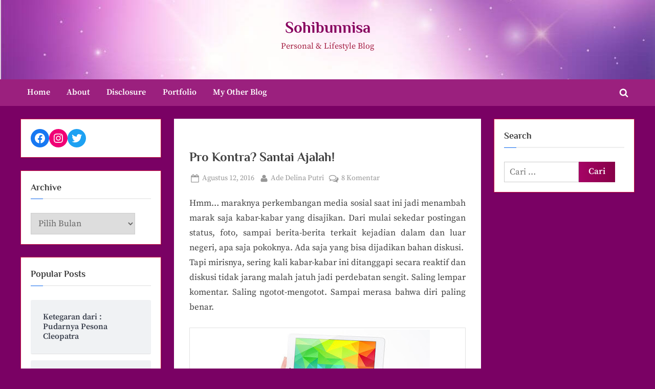

--- FILE ---
content_type: text/html; charset=UTF-8
request_url: https://www.sohibunnisa.com/pro-kontra-santai-ajala/
body_size: 15959
content:
<!DOCTYPE html><html lang="id"><head><meta charset="UTF-8"><meta name="viewport" content="width=device-width, initial-scale=1.0"><link rel="profile" href="https://gmpg.org/xfn/11"><meta name='robots' content='index, follow, max-image-preview:large, max-snippet:-1, max-video-preview:-1' /><link media="all" href="https://www.sohibunnisa.com/wp-content/cache/autoptimize/css/autoptimize_a032cf91595450b3241f557ea6f19617.css" rel="stylesheet"><title>Pro Kontra? Santai Ajalah! - Sohibunnisa</title><link rel="canonical" href="https://www.sohibunnisa.com/pro-kontra-santai-ajala/" /><meta property="og:locale" content="id_ID" /><meta property="og:type" content="article" /><meta property="og:title" content="Pro Kontra? Santai Ajalah! - Sohibunnisa" /><meta property="og:description" content="Hmm&#8230; maraknya perkembangan media sosial saat ini jadi menambah marak saja kabar-kabar yang disajikan. Dari mulai sekedar postingan status, foto, sampai berita-berita terkait kejadian dalam dan luar negeri, apa saja pokoknya. Ada saja yang bisa dijadikan bahan diskusi. Tapi mirisnya, sering kali kabar-kabar ini ditanggapi secara reaktif dan diskusi tidak jarang malah jatuh jadi perdebatan...Read More &ldquo;Pro Kontra? Santai Ajalah!&rdquo; &raquo;" /><meta property="og:url" content="https://www.sohibunnisa.com/pro-kontra-santai-ajala/" /><meta property="og:site_name" content="Sohibunnisa" /><meta property="article:published_time" content="2016-08-12T00:30:00+00:00" /><meta property="article:modified_time" content="2018-07-12T15:47:04+00:00" /><meta property="og:image" content="https://atkcqhvpuo.cloudimg.io/v7/www.sohibunnisa.com/wp-content/uploads/2016/08/ipad-632512_960_720.jpg" /><meta property="og:image:width" content="400" /><meta property="og:image:height" content="266" /><meta property="og:image:type" content="image/jpeg" /><meta name="author" content="Ade Delina Putri" /><meta name="twitter:card" content="summary_large_image" /><meta name="twitter:label1" content="Ditulis oleh" /><meta name="twitter:data1" content="Ade Delina Putri" /><meta name="twitter:label2" content="Estimasi waktu membaca" /><meta name="twitter:data2" content="2 menit" /> <script type="application/ld+json" class="yoast-schema-graph">{"@context":"https://schema.org","@graph":[{"@type":"Article","@id":"https://www.sohibunnisa.com/pro-kontra-santai-ajala/#article","isPartOf":{"@id":"https://www.sohibunnisa.com/pro-kontra-santai-ajala/"},"author":{"name":"Ade Delina Putri","@id":"https://www.sohibunnisa.com/#/schema/person/7ee07572ee23da9ca133cb94dcb0f2bc"},"headline":"Pro Kontra? Santai Ajalah!","datePublished":"2016-08-12T00:30:00+00:00","dateModified":"2018-07-12T15:47:04+00:00","mainEntityOfPage":{"@id":"https://www.sohibunnisa.com/pro-kontra-santai-ajala/"},"wordCount":372,"commentCount":8,"publisher":{"@id":"https://www.sohibunnisa.com/#/schema/person/7ee07572ee23da9ca133cb94dcb0f2bc"},"image":{"@id":"https://www.sohibunnisa.com/pro-kontra-santai-ajala/#primaryimage"},"thumbnailUrl":"https://atkcqhvpuo.cloudimg.io/v7/www.sohibunnisa.com/wp-content/uploads/2016/08/ipad-632512_960_720.jpg","keywords":["Kontemplasi","Media Sosial"],"articleSection":["Uncategorized"],"inLanguage":"id","potentialAction":[{"@type":"CommentAction","name":"Comment","target":["https://www.sohibunnisa.com/pro-kontra-santai-ajala/#respond"]}]},{"@type":"WebPage","@id":"https://www.sohibunnisa.com/pro-kontra-santai-ajala/","url":"https://www.sohibunnisa.com/pro-kontra-santai-ajala/","name":"Pro Kontra? Santai Ajalah! - Sohibunnisa","isPartOf":{"@id":"https://www.sohibunnisa.com/#website"},"primaryImageOfPage":{"@id":"https://www.sohibunnisa.com/pro-kontra-santai-ajala/#primaryimage"},"image":{"@id":"https://www.sohibunnisa.com/pro-kontra-santai-ajala/#primaryimage"},"thumbnailUrl":"https://atkcqhvpuo.cloudimg.io/v7/www.sohibunnisa.com/wp-content/uploads/2016/08/ipad-632512_960_720.jpg","datePublished":"2016-08-12T00:30:00+00:00","dateModified":"2018-07-12T15:47:04+00:00","breadcrumb":{"@id":"https://www.sohibunnisa.com/pro-kontra-santai-ajala/#breadcrumb"},"inLanguage":"id","potentialAction":[{"@type":"ReadAction","target":["https://www.sohibunnisa.com/pro-kontra-santai-ajala/"]}]},{"@type":"ImageObject","inLanguage":"id","@id":"https://www.sohibunnisa.com/pro-kontra-santai-ajala/#primaryimage","url":"https://atkcqhvpuo.cloudimg.io/v7/www.sohibunnisa.com/wp-content/uploads/2016/08/ipad-632512_960_720.jpg","contentUrl":"https://atkcqhvpuo.cloudimg.io/v7/www.sohibunnisa.com/wp-content/uploads/2016/08/ipad-632512_960_720.jpg","width":400,"height":266},{"@type":"BreadcrumbList","@id":"https://www.sohibunnisa.com/pro-kontra-santai-ajala/#breadcrumb","itemListElement":[{"@type":"ListItem","position":1,"name":"Home","item":"https://www.sohibunnisa.com/"},{"@type":"ListItem","position":2,"name":"Pro Kontra? Santai Ajalah!"}]},{"@type":"WebSite","@id":"https://www.sohibunnisa.com/#website","url":"https://www.sohibunnisa.com/","name":"Sohibunnisa","description":"Personal &amp; Lifestyle Blog","publisher":{"@id":"https://www.sohibunnisa.com/#/schema/person/7ee07572ee23da9ca133cb94dcb0f2bc"},"potentialAction":[{"@type":"SearchAction","target":{"@type":"EntryPoint","urlTemplate":"https://www.sohibunnisa.com/?s={search_term_string}"},"query-input":"required name=search_term_string"}],"inLanguage":"id"},{"@type":["Person","Organization"],"@id":"https://www.sohibunnisa.com/#/schema/person/7ee07572ee23da9ca133cb94dcb0f2bc","name":"Ade Delina Putri","image":{"@type":"ImageObject","inLanguage":"id","@id":"https://www.sohibunnisa.com/#/schema/person/image/","url":false,"contentUrl":false,"width":"1024","height":"1024","caption":"Ade Delina Putri"},"logo":{"@id":"https://www.sohibunnisa.com/#/schema/person/image/"},"description":"Blogger, Stay at Home Mom, Bookish,"}]}</script> <link rel="alternate" type="application/rss+xml" title="Sohibunnisa &raquo; Feed" href="https://www.sohibunnisa.com/feed/" /><link rel="alternate" type="application/rss+xml" title="Sohibunnisa &raquo; Umpan Komentar" href="https://www.sohibunnisa.com/comments/feed/" /><link rel="alternate" type="application/rss+xml" title="Sohibunnisa &raquo; Pro Kontra? Santai Ajalah! Umpan Komentar" href="https://www.sohibunnisa.com/pro-kontra-santai-ajala/feed/" />  <script src="//www.googletagmanager.com/gtag/js?id=G-E4CSG28E01"  data-cfasync="false" data-wpfc-render="false" async></script> <script data-cfasync="false" data-wpfc-render="false">var em_version = '7.23.1';
				var em_track_user = true;
				var em_no_track_reason = '';
				
								var disableStrs = [
										'ga-disable-G-E4CSG28E01',
									];

				/* Function to detect opted out users */
				function __gtagTrackerIsOptedOut() {
					for (var index = 0; index < disableStrs.length; index++) {
						if (document.cookie.indexOf(disableStrs[index] + '=true') > -1) {
							return true;
						}
					}

					return false;
				}

				/* Disable tracking if the opt-out cookie exists. */
				if (__gtagTrackerIsOptedOut()) {
					for (var index = 0; index < disableStrs.length; index++) {
						window[disableStrs[index]] = true;
					}
				}

				/* Opt-out function */
				function __gtagTrackerOptout() {
					for (var index = 0; index < disableStrs.length; index++) {
						document.cookie = disableStrs[index] + '=true; expires=Thu, 31 Dec 2099 23:59:59 UTC; path=/';
						window[disableStrs[index]] = true;
					}
				}

				if ('undefined' === typeof gaOptout) {
					function gaOptout() {
						__gtagTrackerOptout();
					}
				}
								window.dataLayer = window.dataLayer || [];

				window.ExactMetricsDualTracker = {
					helpers: {},
					trackers: {},
				};
				if (em_track_user) {
					function __gtagDataLayer() {
						dataLayer.push(arguments);
					}

					function __gtagTracker(type, name, parameters) {
						if (!parameters) {
							parameters = {};
						}

						if (parameters.send_to) {
							__gtagDataLayer.apply(null, arguments);
							return;
						}

						if (type === 'event') {
														parameters.send_to = exactmetrics_frontend.v4_id;
							var hookName = name;
							if (typeof parameters['event_category'] !== 'undefined') {
								hookName = parameters['event_category'] + ':' + name;
							}

							if (typeof ExactMetricsDualTracker.trackers[hookName] !== 'undefined') {
								ExactMetricsDualTracker.trackers[hookName](parameters);
							} else {
								__gtagDataLayer('event', name, parameters);
							}
							
						} else {
							__gtagDataLayer.apply(null, arguments);
						}
					}

					__gtagTracker('js', new Date());
					__gtagTracker('set', {
						'developer_id.dNDMyYj': true,
											});
										__gtagTracker('config', 'G-E4CSG28E01', {"forceSSL":"true"} );
															window.gtag = __gtagTracker;										(function () {
						/* https://developers.google.com/analytics/devguides/collection/analyticsjs/ */
						/* ga and __gaTracker compatibility shim. */
						var noopfn = function () {
							return null;
						};
						var newtracker = function () {
							return new Tracker();
						};
						var Tracker = function () {
							return null;
						};
						var p = Tracker.prototype;
						p.get = noopfn;
						p.set = noopfn;
						p.send = function () {
							var args = Array.prototype.slice.call(arguments);
							args.unshift('send');
							__gaTracker.apply(null, args);
						};
						var __gaTracker = function () {
							var len = arguments.length;
							if (len === 0) {
								return;
							}
							var f = arguments[len - 1];
							if (typeof f !== 'object' || f === null || typeof f.hitCallback !== 'function') {
								if ('send' === arguments[0]) {
									var hitConverted, hitObject = false, action;
									if ('event' === arguments[1]) {
										if ('undefined' !== typeof arguments[3]) {
											hitObject = {
												'eventAction': arguments[3],
												'eventCategory': arguments[2],
												'eventLabel': arguments[4],
												'value': arguments[5] ? arguments[5] : 1,
											}
										}
									}
									if ('pageview' === arguments[1]) {
										if ('undefined' !== typeof arguments[2]) {
											hitObject = {
												'eventAction': 'page_view',
												'page_path': arguments[2],
											}
										}
									}
									if (typeof arguments[2] === 'object') {
										hitObject = arguments[2];
									}
									if (typeof arguments[5] === 'object') {
										Object.assign(hitObject, arguments[5]);
									}
									if ('undefined' !== typeof arguments[1].hitType) {
										hitObject = arguments[1];
										if ('pageview' === hitObject.hitType) {
											hitObject.eventAction = 'page_view';
										}
									}
									if (hitObject) {
										action = 'timing' === arguments[1].hitType ? 'timing_complete' : hitObject.eventAction;
										hitConverted = mapArgs(hitObject);
										__gtagTracker('event', action, hitConverted);
									}
								}
								return;
							}

							function mapArgs(args) {
								var arg, hit = {};
								var gaMap = {
									'eventCategory': 'event_category',
									'eventAction': 'event_action',
									'eventLabel': 'event_label',
									'eventValue': 'event_value',
									'nonInteraction': 'non_interaction',
									'timingCategory': 'event_category',
									'timingVar': 'name',
									'timingValue': 'value',
									'timingLabel': 'event_label',
									'page': 'page_path',
									'location': 'page_location',
									'title': 'page_title',
									'referrer' : 'page_referrer',
								};
								for (arg in args) {
																		if (!(!args.hasOwnProperty(arg) || !gaMap.hasOwnProperty(arg))) {
										hit[gaMap[arg]] = args[arg];
									} else {
										hit[arg] = args[arg];
									}
								}
								return hit;
							}

							try {
								f.hitCallback();
							} catch (ex) {
							}
						};
						__gaTracker.create = newtracker;
						__gaTracker.getByName = newtracker;
						__gaTracker.getAll = function () {
							return [];
						};
						__gaTracker.remove = noopfn;
						__gaTracker.loaded = true;
						window['__gaTracker'] = __gaTracker;
					})();
									} else {
										console.log("");
					(function () {
						function __gtagTracker() {
							return null;
						}

						window['__gtagTracker'] = __gtagTracker;
						window['gtag'] = __gtagTracker;
					})();
									}</script>  <script data-cfasync="false" data-wpfc-render="false" id='exactmetrics-frontend-script-js-extra'>var exactmetrics_frontend = {"js_events_tracking":"true","download_extensions":"zip,mp3,mpeg,pdf,docx,pptx,xlsx,rar","inbound_paths":"[{\"path\":\"\\\/go\\\/\",\"label\":\"affiliate\"},{\"path\":\"\\\/recommend\\\/\",\"label\":\"affiliate\"}]","home_url":"https:\/\/www.sohibunnisa.com","hash_tracking":"false","v4_id":"G-E4CSG28E01"};</script> <script src='https://www.sohibunnisa.com/wp-includes/js/jquery/jquery.min.js?ver=3.6.4' id='jquery-core-js'></script> <script id='wpp-json' type="application/json">{"sampling_active":0,"sampling_rate":100,"ajax_url":"https:\/\/www.sohibunnisa.com\/wp-json\/wordpress-popular-posts\/v1\/popular-posts","api_url":"https:\/\/www.sohibunnisa.com\/wp-json\/wordpress-popular-posts","ID":256,"token":"5a26906867","lang":0,"debug":0}</script> <link rel="https://api.w.org/" href="https://www.sohibunnisa.com/wp-json/" /><link rel="alternate" type="application/json" href="https://www.sohibunnisa.com/wp-json/wp/v2/posts/256" /><link rel="EditURI" type="application/rsd+xml" title="RSD" href="https://www.sohibunnisa.com/xmlrpc.php?rsd" /><link rel="wlwmanifest" type="application/wlwmanifest+xml" href="https://www.sohibunnisa.com/wp-includes/wlwmanifest.xml" /><meta name="generator" content="WordPress 6.2.8" /><link rel='shortlink' href='https://www.sohibunnisa.com/?p=256' /><link rel="alternate" type="application/json+oembed" href="https://www.sohibunnisa.com/wp-json/oembed/1.0/embed?url=https%3A%2F%2Fwww.sohibunnisa.com%2Fpro-kontra-santai-ajala%2F" /><link rel="alternate" type="text/xml+oembed" href="https://www.sohibunnisa.com/wp-json/oembed/1.0/embed?url=https%3A%2F%2Fwww.sohibunnisa.com%2Fpro-kontra-santai-ajala%2F&#038;format=xml" /><link rel="pingback" href="https://www.sohibunnisa.com/xmlrpc.php"><link rel="icon" href="https://atkcqhvpuo.cloudimg.io/v7/www.sohibunnisa.com/wp-content/uploads/2018/07/cropped-HEADER.png?func=bound&#038;w=32&#038;h=32" sizes="32x32" /><link rel="icon" href="https://atkcqhvpuo.cloudimg.io/v7/www.sohibunnisa.com/wp-content/uploads/2018/07/cropped-HEADER.png?func=bound&#038;w=192&#038;h=192" sizes="192x192" /><link rel="apple-touch-icon" href="https://atkcqhvpuo.cloudimg.io/v7/www.sohibunnisa.com/wp-content/uploads/2018/07/cropped-HEADER.png?func=bound&#038;w=180&#038;h=180" /><meta name="msapplication-TileImage" content="https://atkcqhvpuo.cloudimg.io/v7/www.sohibunnisa.com/wp-content/uploads/2018/07/cropped-HEADER.png?func=bound&#038;w=270&#038;h=270" /></head><body class="post-template-default single single-post postid-256 single-format-standard custom-background wp-embed-responsive double-sidebar left-right-sidebar pb-content-grid"> <svg xmlns="http://www.w3.org/2000/svg" viewBox="0 0 0 0" width="0" height="0" focusable="false" role="none" style="visibility: hidden; position: absolute; left: -9999px; overflow: hidden;" ><defs><filter id="wp-duotone-dark-grayscale"><feColorMatrix color-interpolation-filters="sRGB" type="matrix" values=" .299 .587 .114 0 0 .299 .587 .114 0 0 .299 .587 .114 0 0 .299 .587 .114 0 0 " /><feComponentTransfer color-interpolation-filters="sRGB" ><feFuncR type="table" tableValues="0 0.49803921568627" /><feFuncG type="table" tableValues="0 0.49803921568627" /><feFuncB type="table" tableValues="0 0.49803921568627" /><feFuncA type="table" tableValues="1 1" /></feComponentTransfer><feComposite in2="SourceGraphic" operator="in" /></filter></defs></svg><svg xmlns="http://www.w3.org/2000/svg" viewBox="0 0 0 0" width="0" height="0" focusable="false" role="none" style="visibility: hidden; position: absolute; left: -9999px; overflow: hidden;" ><defs><filter id="wp-duotone-grayscale"><feColorMatrix color-interpolation-filters="sRGB" type="matrix" values=" .299 .587 .114 0 0 .299 .587 .114 0 0 .299 .587 .114 0 0 .299 .587 .114 0 0 " /><feComponentTransfer color-interpolation-filters="sRGB" ><feFuncR type="table" tableValues="0 1" /><feFuncG type="table" tableValues="0 1" /><feFuncB type="table" tableValues="0 1" /><feFuncA type="table" tableValues="1 1" /></feComponentTransfer><feComposite in2="SourceGraphic" operator="in" /></filter></defs></svg><svg xmlns="http://www.w3.org/2000/svg" viewBox="0 0 0 0" width="0" height="0" focusable="false" role="none" style="visibility: hidden; position: absolute; left: -9999px; overflow: hidden;" ><defs><filter id="wp-duotone-purple-yellow"><feColorMatrix color-interpolation-filters="sRGB" type="matrix" values=" .299 .587 .114 0 0 .299 .587 .114 0 0 .299 .587 .114 0 0 .299 .587 .114 0 0 " /><feComponentTransfer color-interpolation-filters="sRGB" ><feFuncR type="table" tableValues="0.54901960784314 0.98823529411765" /><feFuncG type="table" tableValues="0 1" /><feFuncB type="table" tableValues="0.71764705882353 0.25490196078431" /><feFuncA type="table" tableValues="1 1" /></feComponentTransfer><feComposite in2="SourceGraphic" operator="in" /></filter></defs></svg><svg xmlns="http://www.w3.org/2000/svg" viewBox="0 0 0 0" width="0" height="0" focusable="false" role="none" style="visibility: hidden; position: absolute; left: -9999px; overflow: hidden;" ><defs><filter id="wp-duotone-blue-red"><feColorMatrix color-interpolation-filters="sRGB" type="matrix" values=" .299 .587 .114 0 0 .299 .587 .114 0 0 .299 .587 .114 0 0 .299 .587 .114 0 0 " /><feComponentTransfer color-interpolation-filters="sRGB" ><feFuncR type="table" tableValues="0 1" /><feFuncG type="table" tableValues="0 0.27843137254902" /><feFuncB type="table" tableValues="0.5921568627451 0.27843137254902" /><feFuncA type="table" tableValues="1 1" /></feComponentTransfer><feComposite in2="SourceGraphic" operator="in" /></filter></defs></svg><svg xmlns="http://www.w3.org/2000/svg" viewBox="0 0 0 0" width="0" height="0" focusable="false" role="none" style="visibility: hidden; position: absolute; left: -9999px; overflow: hidden;" ><defs><filter id="wp-duotone-midnight"><feColorMatrix color-interpolation-filters="sRGB" type="matrix" values=" .299 .587 .114 0 0 .299 .587 .114 0 0 .299 .587 .114 0 0 .299 .587 .114 0 0 " /><feComponentTransfer color-interpolation-filters="sRGB" ><feFuncR type="table" tableValues="0 0" /><feFuncG type="table" tableValues="0 0.64705882352941" /><feFuncB type="table" tableValues="0 1" /><feFuncA type="table" tableValues="1 1" /></feComponentTransfer><feComposite in2="SourceGraphic" operator="in" /></filter></defs></svg><svg xmlns="http://www.w3.org/2000/svg" viewBox="0 0 0 0" width="0" height="0" focusable="false" role="none" style="visibility: hidden; position: absolute; left: -9999px; overflow: hidden;" ><defs><filter id="wp-duotone-magenta-yellow"><feColorMatrix color-interpolation-filters="sRGB" type="matrix" values=" .299 .587 .114 0 0 .299 .587 .114 0 0 .299 .587 .114 0 0 .299 .587 .114 0 0 " /><feComponentTransfer color-interpolation-filters="sRGB" ><feFuncR type="table" tableValues="0.78039215686275 1" /><feFuncG type="table" tableValues="0 0.94901960784314" /><feFuncB type="table" tableValues="0.35294117647059 0.47058823529412" /><feFuncA type="table" tableValues="1 1" /></feComponentTransfer><feComposite in2="SourceGraphic" operator="in" /></filter></defs></svg><svg xmlns="http://www.w3.org/2000/svg" viewBox="0 0 0 0" width="0" height="0" focusable="false" role="none" style="visibility: hidden; position: absolute; left: -9999px; overflow: hidden;" ><defs><filter id="wp-duotone-purple-green"><feColorMatrix color-interpolation-filters="sRGB" type="matrix" values=" .299 .587 .114 0 0 .299 .587 .114 0 0 .299 .587 .114 0 0 .299 .587 .114 0 0 " /><feComponentTransfer color-interpolation-filters="sRGB" ><feFuncR type="table" tableValues="0.65098039215686 0.40392156862745" /><feFuncG type="table" tableValues="0 1" /><feFuncB type="table" tableValues="0.44705882352941 0.4" /><feFuncA type="table" tableValues="1 1" /></feComponentTransfer><feComposite in2="SourceGraphic" operator="in" /></filter></defs></svg><svg xmlns="http://www.w3.org/2000/svg" viewBox="0 0 0 0" width="0" height="0" focusable="false" role="none" style="visibility: hidden; position: absolute; left: -9999px; overflow: hidden;" ><defs><filter id="wp-duotone-blue-orange"><feColorMatrix color-interpolation-filters="sRGB" type="matrix" values=" .299 .587 .114 0 0 .299 .587 .114 0 0 .299 .587 .114 0 0 .299 .587 .114 0 0 " /><feComponentTransfer color-interpolation-filters="sRGB" ><feFuncR type="table" tableValues="0.098039215686275 1" /><feFuncG type="table" tableValues="0 0.66274509803922" /><feFuncB type="table" tableValues="0.84705882352941 0.41960784313725" /><feFuncA type="table" tableValues="1 1" /></feComponentTransfer><feComposite in2="SourceGraphic" operator="in" /></filter></defs></svg><div id="page" class="site"> <a class="skip-link screen-reader-text" href="#content">Skip to content</a><header id="masthead" class="site-header"><div class="site-branding" style="background-image: url(https://www.sohibunnisa.com/wp-content/uploads/2023/10/cropped-951-2.jpg);"><div class="u-wrapper site-branding-wrap"><div class="site-logo-title has-banner-next-md has-banner-next-lg logo--lg-size-6 logo--md-size-5 logo--sm-size-2"><div class="site-title-tagline"><p class="site-title site-title--lg-size-5 site-title--md-size-6 site-title--sm-size-3"><a href="https://www.sohibunnisa.com/" rel="home">Sohibunnisa</a></p><p class="site-tagline tagline--lg-size-5 tagline--md-size-4 tagline--sm-size-2">Personal &amp; Lifestyle Blog</p></div></div><div class="top-banner top-banner-hide-sm"> <a class="top-banner-link" target="_blank" href="#"></a></div></div></div><div class="primary-navbar"><div class="u-wrapper primary-navbar-wrap"><nav id="site-navigation" class="main-navigation" aria-label="Primary Menu"> <button class="primary-menu-toggle" aria-controls="primary-menu" aria-expanded="false" aria-label="Toggle Primary Menu"> <svg class="svg-icon" width="24" height="24" aria-hidden="true" role="img" focusable="false" viewBox="0.0 0 1536.0 2048" xmlns="http://www.w3.org/2000/svg"><path d="M1536,1472v128c0,17.333-6.333,32.333-19,45s-27.667,19-45,19H64c-17.333,0-32.333-6.333-45-19s-19-27.667-19-45v-128  c0-17.333,6.333-32.333,19-45s27.667-19,45-19h1408c17.333,0,32.333,6.333,45,19S1536,1454.667,1536,1472z M1536,960v128  c0,17.333-6.333,32.333-19,45s-27.667,19-45,19H64c-17.333,0-32.333-6.333-45-19s-19-27.667-19-45V960c0-17.333,6.333-32.333,19-45  s27.667-19,45-19h1408c17.333,0,32.333,6.333,45,19S1536,942.667,1536,960z M1536,448v128c0,17.333-6.333,32.333-19,45  s-27.667,19-45,19H64c-17.333,0-32.333-6.333-45-19S0,593.333,0,576V448c0-17.333,6.333-32.333,19-45s27.667-19,45-19h1408  c17.333,0,32.333,6.333,45,19S1536,430.667,1536,448z"></path></svg><svg class="svg-icon" width="24" height="24" aria-hidden="true" role="img" focusable="false" viewBox="0 0 1792 1792" xmlns="http://www.w3.org/2000/svg"><path d="M1490 1322q0 40-28 68l-136 136q-28 28-68 28t-68-28l-294-294-294 294q-28 28-68 28t-68-28l-136-136q-28-28-28-68t28-68l294-294-294-294q-28-28-28-68t28-68l136-136q28-28 68-28t68 28l294 294 294-294q28-28 68-28t68 28l136 136q28 28 28 68t-28 68l-294 294 294 294q28 28 28 68z" /></svg> </button><div class="menu-sohibunnisa-container"><ul id="primary-menu" class="menu"><li id="menu-item-2413" class="menu-item menu-item-type-custom menu-item-object-custom menu-item-home menu-item-2413"><a href="https://www.sohibunnisa.com">Home</a></li><li id="menu-item-2414" class="menu-item menu-item-type-post_type menu-item-object-page menu-item-2414"><a href="https://www.sohibunnisa.com/assalamualaikum-wr_11/">About</a></li><li id="menu-item-2415" class="menu-item menu-item-type-post_type menu-item-object-page menu-item-2415"><a href="https://www.sohibunnisa.com/disclosure/">Disclosure</a></li><li id="menu-item-2417" class="menu-item menu-item-type-post_type menu-item-object-page menu-item-2417"><a href="https://www.sohibunnisa.com/menang-ga/">Portfolio</a></li><li id="menu-item-2416" class="menu-item menu-item-type-post_type menu-item-object-page menu-item-2416"><a href="https://www.sohibunnisa.com/blog-page_31/">My Other Blog</a></li><li class="primary-menu-search"><a href="#" class="primary-menu-search-toggle" aria-expanded="false"><span class="screen-reader-text">Toggle search form</span><svg class="svg-icon" width="24" height="24" aria-hidden="true" role="img" focusable="false" viewBox="0 0 1792 1792" xmlns="http://www.w3.org/2000/svg"><path d="M1216 832q0-185-131.5-316.5t-316.5-131.5-316.5 131.5-131.5 316.5 131.5 316.5 316.5 131.5 316.5-131.5 131.5-316.5zm512 832q0 52-38 90t-90 38q-54 0-90-38l-343-342q-179 124-399 124-143 0-273.5-55.5t-225-150-150-225-55.5-273.5 55.5-273.5 150-225 225-150 273.5-55.5 273.5 55.5 225 150 150 225 55.5 273.5q0 220-124 399l343 343q37 37 37 90z" /></svg><svg class="svg-icon" width="24" height="24" aria-hidden="true" role="img" focusable="false" viewBox="0 0 1792 1792" xmlns="http://www.w3.org/2000/svg"><path d="M1490 1322q0 40-28 68l-136 136q-28 28-68 28t-68-28l-294-294-294 294q-28 28-68 28t-68-28l-136-136q-28-28-28-68t28-68l294-294-294-294q-28-28-28-68t28-68l136-136q28-28 68-28t68 28l294 294 294-294q28-28 68-28t68 28l136 136q28 28 28 68t-28 68l-294 294 294 294q28 28 28 68z" /></svg></a><div class="search-form-wrap"><form role="search" method="get" class="search-form" action="https://www.sohibunnisa.com/"> <label> <span class="screen-reader-text">Cari untuk:</span> <input type="search" class="search-field" placeholder="Cari &hellip;" value="" name="s" /> </label> <input type="submit" class="search-submit" value="Cari" /></form></div></li></ul></div></nav></div></div></header><div id="content" class="site-content"><div class="pb-content-sidebar u-wrapper"><main id="primary" class="site-main"><article id="post-256" class="pb-article pb-singular post-256 post type-post status-publish format-standard has-post-thumbnail hentry category-uncategorized tag-kontemplasi tag-media-sosial"><div class="post-thumbnail"> <img src="https://atkcqhvpuo.cloudimg.io/v7/www.sohibunnisa.com/wp-content/uploads/2016/08/ipad-632512_960_720.jpg" class="attachment-post-thumbnail size-post-thumbnail wp-post-image" alt="" decoding="async" /></div><header class="entry-header"><h1 class="entry-title">Pro Kontra? Santai Ajalah!</h1><div class="entry-meta"> <span class="posted-on"> <svg class="svg-icon" width="24" height="24" aria-hidden="true" role="img" focusable="false" viewBox="0.0 0 1664.0 2048" xmlns="http://www.w3.org/2000/svg"><path d="M128,1792h1408V768H128V1792z M512,576V288c0-9.333-3-17-9-23s-13.667-9-23-9h-64c-9.333,0-17,3-23,9s-9,13.667-9,23v288  c0,9.333,3,17,9,23s13.667,9,23,9h64c9.333,0,17-3,23-9S512,585.333,512,576z M1280,576V288c0-9.333-3-17-9-23s-13.667-9-23-9h-64  c-9.333,0-17,3-23,9s-9,13.667-9,23v288c0,9.333,3,17,9,23s13.667,9,23,9h64c9.333,0,17-3,23-9S1280,585.333,1280,576z M1664,512  v1280c0,34.667-12.667,64.667-38,90s-55.333,38-90,38H128c-34.667,0-64.667-12.667-90-38s-38-55.333-38-90V512  c0-34.667,12.667-64.667,38-90s55.333-38,90-38h128v-96c0-44,15.667-81.667,47-113s69-47,113-47h64c44,0,81.667,15.667,113,47  s47,69,47,113v96h384v-96c0-44,15.667-81.667,47-113s69-47,113-47h64c44,0,81.667,15.667,113,47s47,69,47,113v96h128  c34.667,0,64.667,12.667,90,38S1664,477.333,1664,512z" /></svg> <a href="https://www.sohibunnisa.com/pro-kontra-santai-ajala/" rel="bookmark"> <span class="screen-reader-text">Posted on </span><time class="entry-date published" datetime="2016-08-12T00:30:00+07:00">Agustus 12, 2016</time><time class="updated" datetime="2018-07-12T15:47:04+07:00">Juli 12, 2018</time> </a> </span> <span class="posted-by byline"> <svg class="svg-icon" width="24" height="24" aria-hidden="true" role="img" focusable="false" viewBox="0.0 0 1408.0 2048" xmlns="http://www.w3.org/2000/svg"><path d="M1408,1533c0,80-24.333,143.167-73,189.5s-113.333,69.5-194,69.5H267c-80.667,0-145.333-23.167-194-69.5S0,1613,0,1533  c0-35.333,1.167-69.833,3.5-103.5s7-70,14-109S33.333,1245.333,44,1212s25-65.833,43-97.5s38.667-58.667,62-81  c23.333-22.333,51.833-40.167,85.5-53.5s70.833-20,111.5-20c6,0,20,7.167,42,21.5s46.833,30.333,74.5,48  c27.667,17.667,63.667,33.667,108,48S659.333,1099,704,1099s89.167-7.167,133.5-21.5s80.333-30.333,108-48  c27.667-17.667,52.5-33.667,74.5-48s36-21.5,42-21.5c40.667,0,77.833,6.667,111.5,20s62.167,31.167,85.5,53.5  c23.333,22.333,44,49.333,62,81s32.333,64.167,43,97.5s19.5,69.5,26.5,108.5s11.667,75.333,14,109S1408,1497.667,1408,1533z   M1088,640c0,106-37.5,196.5-112.5,271.5S810,1024,704,1024s-196.5-37.5-271.5-112.5S320,746,320,640s37.5-196.5,112.5-271.5  S598,256,704,256s196.5,37.5,271.5,112.5S1088,534,1088,640z"></path></svg> <a href="https://www.sohibunnisa.com/author/adedelina/"> <span class="screen-reader-text">By </span>Ade Delina Putri </a> </span> <span class="comments-link"> <svg class="svg-icon" width="24" height="24" aria-hidden="true" role="img" focusable="false" viewBox="0 0 1792 1792" xmlns="http://www.w3.org/2000/svg"><path d="M704 384q-153 0-286 52t-211.5 141-78.5 191q0 82 53 158t149 132l97 56-35 84q34-20 62-39l44-31 53 10q78 14 153 14 153 0 286-52t211.5-141 78.5-191-78.5-191-211.5-141-286-52zm0-128q191 0 353.5 68.5t256.5 186.5 94 257-94 257-256.5 186.5-353.5 68.5q-86 0-176-16-124 88-278 128-36 9-86 16h-3q-11 0-20.5-8t-11.5-21q-1-3-1-6.5t.5-6.5 2-6l2.5-5 3.5-5.5 4-5 4.5-5 4-4.5q5-6 23-25t26-29.5 22.5-29 25-38.5 20.5-44q-124-72-195-177t-71-224q0-139 94-257t256.5-186.5 353.5-68.5zm822 1169q10 24 20.5 44t25 38.5 22.5 29 26 29.5 23 25q1 1 4 4.5t4.5 5 4 5 3.5 5.5l2.5 5 2 6 .5 6.5-1 6.5q-3 14-13 22t-22 7q-50-7-86-16-154-40-278-128-90 16-176 16-271 0-472-132 58 4 88 4 161 0 309-45t264-129q125-92 192-212t67-254q0-77-23-152 129 71 204 178t75 230q0 120-71 224.5t-195 176.5z" /></svg><a href="https://www.sohibunnisa.com/pro-kontra-santai-ajala/#comments">8 Komentar<span class="screen-reader-text"> pada Pro Kontra? Santai Ajalah!</span></a> </span></div></header><div class="pb-content"><div class="entry-content"><div style="text-align: justify;"> Hmm&#8230; maraknya perkembangan media sosial saat ini jadi menambah marak saja kabar-kabar yang disajikan. Dari mulai sekedar postingan status, foto, sampai berita-berita terkait kejadian dalam dan luar negeri, apa saja pokoknya. Ada saja yang bisa dijadikan bahan diskusi.</div><div style="text-align: justify;"></div><div style="text-align: justify;"> Tapi mirisnya, sering kali kabar-kabar ini ditanggapi secara reaktif dan diskusi tidak jarang malah jatuh jadi perdebatan sengit. Saling lempar komentar. Saling ngotot-mengotot. Sampai merasa bahwa diri paling benar.</p><table align="center" cellpadding="0" cellspacing="0" class="tr-caption-container" style="margin-left: auto; margin-right: auto; text-align: center;"><tbody><tr><td style="text-align: center;"><a href="https://4.bp.blogspot.com/-RxNr4FzvPTI/V6wezzu1F_I/AAAAAAAAEZA/IrTSeLiBW9YZGAmDlkei779dEvHMX5vVgCLcB/s1600/ipad-632512_960_720.jpg" imageanchor="1" style="margin-left: auto; margin-right: auto;"><img decoding="async" loading="lazy" border="0" height="265" src="https://www.sohibunnisa.com/wp-content/uploads/2016/08/ipad-632512_960_720.jpg" width="400" /></a></td></tr><tr><td class="tr-caption" style="text-align: center;">https://pixabay.com/id/ipad-maket-apple-bisnis-komputer-632512/</td></tr></tbody></table><h3 style="text-align: justify;"> Selalu akan ada pro kontra</h3><div style="text-align: justify;"> Kawan, pro kontra itu sudah biasalah ya. Apapun status dan beritanya, akan selalu muncul kedua hal ini. Tidak usahlah kita emosi. Meninggi-ninggikan suara seolah yang lain salah. Kalau kita memang kontra, ya sudah barangkali yang pro punya pendapat sendiri. Pemikiran orang kan memang berbeda. Kita tidak bisa selalu menyamakan persepsi. Ya karena isi kepala sudah beda. Itu artinya, hasil pandangannya pun akan berbeda.</div><div style="text-align: justify;"></div><div style="text-align: justify;"> Kalau emosi, yang ada kita hanya buang-buang waktu dan tenaga untuk hal-hal yang sebenarnya jauh lebih penting daripada sekedar mengurusi kabar terkini yang tidak ada kelar-kelarnya.</div><p></p><h3 style="text-align: justify;"> Cari tahu kebenarannya</h3><div style="text-align: justify;"> Ini yang tidak kalah penting. Seringkali kita membaca terlalu cepat. Tanpa mencari tahu kelanjutan kebenaran sebuah kabar atau berita. Padahal, hal-hal seperti ini kadang ditimbulkan oleh oknum-oknum nakal yang senang menyebarkan berita hoax (bohong.red). Dia senang jika postingannya jadi ramai. Si pembuat berita senang karena trafficnya naik, tinggal kita deh yang menanggapinya terlalu serius hingga timbul perang-perangan komentar. Dia tertawa, kita yang kesal. Huh!&nbsp;</div><div style="text-align: start;"></div><div style="text-align: justify;"> Di sinilah makanya ada anjuran tabayyun. Mencari kebenaran dari sebuah berita. Kalau memang niat kita membagikan, paling tidak kita sudah tahu kebenaran berita tersebut. Jangan gegabah ingin cepat menyebarkan, padahal kita tidak tahu benar atau tidaknya sebuah berita. Salah-salah, yang ada kita malah menyesatkan orang lain. Naudzubillah.&nbsp;</div></div><div style="text-align: justify;"></div><h3 style="text-align: justify;"> Pro kontra? Santai ajalah!</h3><div style="text-align: justify;"> Stay positive yuk! Belajar bijak menanggapi segala sesuatunya. Tidak selamanya semua kabar harus ditanggapi. Ada hal yang memang tidak perlu diseriusi.</p><p>Pun selama tidak melanggar norma dan aturan yang berlaku di agama dan masyarakat, biarlah orang dengan pendapatnya, kita pun dengan pendapat sendiri. Tidak perlu saling salah menyalahkan. Sebab kebenaran versi manusia itu akan selalu berbeda. Jika pun orang lain salah, masih ada banyak cara untuk mengingatkannya secara elegan 🙂</p><p>So, santai ajalah menghadapi media sosial!</p><p>Daripada emosi, mending ngopi yuk! &#x2615;</p></div></div></div> <span class="cat-links"> <svg class="svg-icon" width="24" height="24" aria-hidden="true" role="img" focusable="false" viewBox="0.0 0 1879.0 2048" xmlns="http://www.w3.org/2000/svg"><path d="M1879,1080c0,20.667-10.333,42.667-31,66l-336,396c-28.667,34-68.833,62.833-120.5,86.5S1292,1664,1248,1664H160  c-22.667,0-42.833-4.333-60.5-13S73,1628,73,1608c0-20.667,10.333-42.667,31-66l336-396c28.667-34,68.833-62.833,120.5-86.5  S660,1024,704,1024h1088c22.667,0,42.833,4.333,60.5,13S1879,1060,1879,1080z M1536,736v160H704c-62.667,0-128.333,15.833-197,47.5  S383.667,1015,343,1063L6,1459l-5,6c0-2.667-0.167-6.833-0.5-12.5S0,1442.667,0,1440V480c0-61.333,22-114,66-158s96.667-66,158-66  h320c61.333,0,114,22,158,66s66,96.667,66,158v32h544c61.333,0,114,22,158,66S1536,674.667,1536,736z" /></svg><a href="https://www.sohibunnisa.com/category/uncategorized/" rel="category tag">Uncategorized</a> </span> <span class="tag-links"> <svg class="svg-icon" width="24" height="24" aria-hidden="true" role="img" focusable="false" viewBox="0 0 1792 1792" xmlns="http://www.w3.org/2000/svg"><path d="M384 448q0-53-37.5-90.5t-90.5-37.5-90.5 37.5-37.5 90.5 37.5 90.5 90.5 37.5 90.5-37.5 37.5-90.5zm1067 576q0 53-37 90l-491 492q-39 37-91 37-53 0-90-37l-715-716q-38-37-64.5-101t-26.5-117v-416q0-52 38-90t90-38h416q53 0 117 26.5t102 64.5l715 714q37 39 37 91zm384 0q0 53-37 90l-491 492q-39 37-91 37-36 0-59-14t-53-45l470-470q37-37 37-90 0-52-37-91l-715-714q-38-38-102-64.5t-117-26.5h224q53 0 117 26.5t102 64.5l715 714q37 39 37 91z"></path></svg><span class="screen-reader-text">Tags:</span><a href="https://www.sohibunnisa.com/tag/kontemplasi/" rel="tag">Kontemplasi</a>, <a href="https://www.sohibunnisa.com/tag/media-sosial/" rel="tag">Media Sosial</a> </span></article><nav class="navigation post-navigation" aria-label="Pos"><h2 class="screen-reader-text">Navigasi pos</h2><div class="nav-links"><div class="nav-previous"><a href="https://www.sohibunnisa.com/apa-yang-bisa-diambil-dari-nikah-muda/" rel="prev"><span class="nav-title"><span class="screen-reader-text">Previous Post:</span> Apa yang Bisa Diambil dari Nikah Muda Muhammad Alvin Faiz?</span></a></div><div class="nav-next"><a href="https://www.sohibunnisa.com/6-tulisan-mereka-yang-saya-suka/" rel="next"><span class="nav-title"><span class="screen-reader-text">Next Post:</span> 6 Tulisan Mereka yang Saya Suka</span></a></div></div></nav><div class="pb-related-posts"><h2 class="pb-related-posts-title">Related Posts</h2><div class="related-posts"><div class="pb-row"><div class="pb-col-xs-6 pb-col-md-4"><div class="pb-related-post"> <a href="https://www.sohibunnisa.com/lapar-tapi-malas-keluar-rumah-bakmi-g/" class="pb-related-link"> <img src="https://atkcqhvpuo.cloudimg.io/v7/www.sohibunnisa.com/wp-content/uploads/2015/06/outlet.png" class="pb-related-post-image wp-post-image" alt="" decoding="async" loading="lazy" /> <span class="pb-related-post-title">Lapar? Tapi Malas Keluar Rumah? BAKMI GM Pilihannya</span> <span class="pb-related-post-taxonomy">Uncategorized</span> </a></div></div><div class="pb-col-xs-6 pb-col-md-4"><div class="pb-related-post"> <a href="https://www.sohibunnisa.com/5-hal-yang-tidak-akan-saya-lakukan-di/" class="pb-related-link"> <img src="https://atkcqhvpuo.cloudimg.io/v7/www.sohibunnisa.com/wp-content/uploads/2016/11/gerlitz-glacier-190955_960_720.jpg" class="pb-related-post-image wp-post-image" alt="" decoding="async" loading="lazy" /> <span class="pb-related-post-title">5 Hal yang Tidak Akan Saya Lakukan di Dunia Ini (Versi Ade)</span> <span class="pb-related-post-taxonomy">Uncategorized</span> </a></div></div><div class="pb-col-xs-6 pb-col-md-4"><div class="pb-related-post"> <a href="https://www.sohibunnisa.com/tips-merawat-busana-muslim-sesuai-bahan/" class="pb-related-link"> <img src="https://atkcqhvpuo.cloudimg.io/v7/www.sohibunnisa.com/wp-content/uploads/2016/05/664xauto-hijup-nursing-wear-kolaborasi-ria-miranda-dan-jenahara-160108e.jpg" class="pb-related-post-image wp-post-image" alt="" decoding="async" loading="lazy" /> <span class="pb-related-post-title">Tips Merawat Busana Muslim Sesuai Bahan</span> <span class="pb-related-post-taxonomy">Uncategorized</span> </a></div></div><div class="pb-col-xs-6 pb-col-md-4"><div class="pb-related-post"> <a href="https://www.sohibunnisa.com/lathco/" class="pb-related-link"> <img src="https://atkcqhvpuo.cloudimg.io/v7/www.sohibunnisa.com/wp-content/uploads/2012/12/DSC04064.jpg" class="pb-related-post-image wp-post-image" alt="" decoding="async" loading="lazy" /> <span class="pb-related-post-title">LATHCOM</span> <span class="pb-related-post-taxonomy">Uncategorized</span> </a></div></div><div class="pb-col-xs-6 pb-col-md-4"><div class="pb-related-post"> <a href="https://www.sohibunnisa.com/sesederhana-menulis/" class="pb-related-link"> <img src="https://atkcqhvpuo.cloudimg.io/v7/www.sohibunnisa.com/wp-content/uploads/2015/12/IMG_20150124_133938.jpg" class="pb-related-post-image wp-post-image" alt="" decoding="async" loading="lazy" /> <span class="pb-related-post-title">Sesederhana Menulis</span> <span class="pb-related-post-taxonomy">Uncategorized</span> </a></div></div><div class="pb-col-xs-6 pb-col-md-4"><div class="pb-related-post"> <a href="https://www.sohibunnisa.com/kaos-distro-nyaman-ala-anak-muda-di/" class="pb-related-link"> <img src="https://atkcqhvpuo.cloudimg.io/v7/www.sohibunnisa.com/wp-content/uploads/2016/09/SatuBaju.jpg" class="pb-related-post-image wp-post-image" alt="" decoding="async" loading="lazy" /> <span class="pb-related-post-title">Kaos Distro Nyaman Ala Anak Muda di SatuBaju.com</span> <span class="pb-related-post-taxonomy">Uncategorized</span> </a></div></div></div></div></div><div id="comments" class="comments-area"><h2 class="comments-title"> Comments <span class="comments-title-count">(8)</span><span class="screen-reader-text"> on &ldquo;Pro Kontra? Santai Ajalah!&rdquo;</span></h2><ol class="comment-list"><li id="comment-2339" class="comment even thread-even depth-1 parent"><article id="div-comment-2339" class="comment-body"><footer class="comment-meta"><div class="comment-author vcard"> <img alt='' src='https://secure.gravatar.com/avatar/?s=32&#038;d=mm&#038;r=g' srcset='https://secure.gravatar.com/avatar/?s=64&#038;d=mm&#038;r=g 2x' class='avatar avatar-32 photo avatar-default' height='32' width='32' loading='lazy' decoding='async'/> <b class="fn"><a href="https://www.blogger.com/profile/05972103402596010829" class="url" rel="ugc external nofollow">herva yulyanti</a></b> <span class="says">berkata:</span></div><div class="comment-metadata"> <a href="https://www.sohibunnisa.com/pro-kontra-santai-ajala/#comment-2339"><time datetime="2016-08-12T01:24:22+07:00">Agustus 12, 2016 pukul 1:24 am</time></a></div></footer><div class="comment-content"><p>malah bikin males bacanya kalau saya mba terkait issue pro kontra dan hampir sama dengan rekan2 saya. Penggiringan opini publik bagi yang kurang baca akan mudah terpengaruh bagi yang wawasannya luas malah ketawa. Menanggapi isue perlu juga knowledge biar ga asbun jatuhnya. Emang harus tabayun tapi sayang kebanyakan refleknya langsung judgement. bukannya memperat silaturahmi malah merusak xixixi.</p></div><div class="reply"><a rel='nofollow' class='comment-reply-link' href='#comment-2339' data-commentid="2339" data-postid="256" data-belowelement="div-comment-2339" data-respondelement="respond" data-replyto="Balasan untuk herva yulyanti" aria-label='Balasan untuk herva yulyanti'>Balas</a></div></article><ol class="children"><li id="comment-2340" class="comment byuser comment-author-adedelina bypostauthor odd alt depth-2"><article id="div-comment-2340" class="comment-body"><footer class="comment-meta"><div class="comment-author vcard"> <img alt='' src='https://secure.gravatar.com/avatar/d6abae19ab403eb546c4d0b023e8edd0?s=32&#038;d=mm&#038;r=g' srcset='https://secure.gravatar.com/avatar/d6abae19ab403eb546c4d0b023e8edd0?s=64&#038;d=mm&#038;r=g 2x' class='avatar avatar-32 photo' height='32' width='32' loading='lazy' decoding='async'/> <b class="fn"><a href="https://www.blogger.com/profile/01567274366817756355" class="url" rel="ugc external nofollow">adedelina</a></b> <span class="says">berkata:</span></div><div class="comment-metadata"> <a href="https://www.sohibunnisa.com/pro-kontra-santai-ajala/#comment-2340"><time datetime="2016-08-12T02:53:35+07:00">Agustus 12, 2016 pukul 2:53 am</time></a></div></footer><div class="comment-content"><p>Hihi iya mbak. Mending ngurusin anak ya :v</p></div><div class="reply"><a rel='nofollow' class='comment-reply-link' href='#comment-2340' data-commentid="2340" data-postid="256" data-belowelement="div-comment-2340" data-respondelement="respond" data-replyto="Balasan untuk adedelina" aria-label='Balasan untuk adedelina'>Balas</a></div></article></li></ol></li><li id="comment-2346" class="comment even thread-odd thread-alt depth-1 parent"><article id="div-comment-2346" class="comment-body"><footer class="comment-meta"><div class="comment-author vcard"> <img alt='' src='https://secure.gravatar.com/avatar/?s=32&#038;d=mm&#038;r=g' srcset='https://secure.gravatar.com/avatar/?s=64&#038;d=mm&#038;r=g 2x' class='avatar avatar-32 photo avatar-default' height='32' width='32' loading='lazy' decoding='async'/> <b class="fn"><a href="https://www.filaika.com/" class="url" rel="ugc external nofollow">Filaika</a></b> <span class="says">berkata:</span></div><div class="comment-metadata"> <a href="https://www.sohibunnisa.com/pro-kontra-santai-ajala/#comment-2346"><time datetime="2016-08-13T11:00:49+07:00">Agustus 13, 2016 pukul 11:00 am</time></a></div></footer><div class="comment-content"><p>Pro Kontra itu manusiawi, bukan manusia namanya kalau tidak ada perbedaan pendapat. Bener mbak, mending ngopi aja yuk 😀<br />Nice share..</p></div><div class="reply"><a rel='nofollow' class='comment-reply-link' href='#comment-2346' data-commentid="2346" data-postid="256" data-belowelement="div-comment-2346" data-respondelement="respond" data-replyto="Balasan untuk Filaika" aria-label='Balasan untuk Filaika'>Balas</a></div></article><ol class="children"><li id="comment-2347" class="comment byuser comment-author-adedelina bypostauthor odd alt depth-2"><article id="div-comment-2347" class="comment-body"><footer class="comment-meta"><div class="comment-author vcard"> <img alt='' src='https://secure.gravatar.com/avatar/d6abae19ab403eb546c4d0b023e8edd0?s=32&#038;d=mm&#038;r=g' srcset='https://secure.gravatar.com/avatar/d6abae19ab403eb546c4d0b023e8edd0?s=64&#038;d=mm&#038;r=g 2x' class='avatar avatar-32 photo' height='32' width='32' loading='lazy' decoding='async'/> <b class="fn"><a href="https://www.blogger.com/profile/01567274366817756355" class="url" rel="ugc external nofollow">adedelina</a></b> <span class="says">berkata:</span></div><div class="comment-metadata"> <a href="https://www.sohibunnisa.com/pro-kontra-santai-ajala/#comment-2347"><time datetime="2016-08-13T13:52:37+07:00">Agustus 13, 2016 pukul 1:52 pm</time></a></div></footer><div class="comment-content"><p>Yap. Krn inti hidup itu sendiri penuh dengan perbedaan 🙂 <br />Yuk ngopi, thanks mbak 😀</p></div><div class="reply"><a rel='nofollow' class='comment-reply-link' href='#comment-2347' data-commentid="2347" data-postid="256" data-belowelement="div-comment-2347" data-respondelement="respond" data-replyto="Balasan untuk adedelina" aria-label='Balasan untuk adedelina'>Balas</a></div></article></li></ol></li><li id="comment-2348" class="comment even thread-even depth-1 parent"><article id="div-comment-2348" class="comment-body"><footer class="comment-meta"><div class="comment-author vcard"> <img alt='' src='https://secure.gravatar.com/avatar/?s=32&#038;d=mm&#038;r=g' srcset='https://secure.gravatar.com/avatar/?s=64&#038;d=mm&#038;r=g 2x' class='avatar avatar-32 photo avatar-default' height='32' width='32' loading='lazy' decoding='async'/> <b class="fn"><a href="https://www.blogger.com/profile/02334019210954690727" class="url" rel="ugc external nofollow">rita dewi</a></b> <span class="says">berkata:</span></div><div class="comment-metadata"> <a href="https://www.sohibunnisa.com/pro-kontra-santai-ajala/#comment-2348"><time datetime="2016-08-13T14:37:23+07:00">Agustus 13, 2016 pukul 2:37 pm</time></a></div></footer><div class="comment-content"><p>Makanya saya juga gak mau asal ngeshare  meskipun beritanya terkadang mengundang banget utk dishare hehe&#8230;.</p><p>..</p></div><div class="reply"><a rel='nofollow' class='comment-reply-link' href='#comment-2348' data-commentid="2348" data-postid="256" data-belowelement="div-comment-2348" data-respondelement="respond" data-replyto="Balasan untuk rita dewi" aria-label='Balasan untuk rita dewi'>Balas</a></div></article><ol class="children"><li id="comment-2349" class="comment byuser comment-author-adedelina bypostauthor odd alt depth-2"><article id="div-comment-2349" class="comment-body"><footer class="comment-meta"><div class="comment-author vcard"> <img alt='' src='https://secure.gravatar.com/avatar/d6abae19ab403eb546c4d0b023e8edd0?s=32&#038;d=mm&#038;r=g' srcset='https://secure.gravatar.com/avatar/d6abae19ab403eb546c4d0b023e8edd0?s=64&#038;d=mm&#038;r=g 2x' class='avatar avatar-32 photo' height='32' width='32' loading='lazy' decoding='async'/> <b class="fn"><a href="https://www.blogger.com/profile/01567274366817756355" class="url" rel="ugc external nofollow">adedelina</a></b> <span class="says">berkata:</span></div><div class="comment-metadata"> <a href="https://www.sohibunnisa.com/pro-kontra-santai-ajala/#comment-2349"><time datetime="2016-08-13T20:04:16+07:00">Agustus 13, 2016 pukul 8:04 pm</time></a></div></footer><div class="comment-content"><p>Hihi iya mbak mending ngeshare yg lain aja :v</p></div><div class="reply"><a rel='nofollow' class='comment-reply-link' href='#comment-2349' data-commentid="2349" data-postid="256" data-belowelement="div-comment-2349" data-respondelement="respond" data-replyto="Balasan untuk adedelina" aria-label='Balasan untuk adedelina'>Balas</a></div></article></li></ol></li><li id="comment-2350" class="comment even thread-odd thread-alt depth-1 parent"><article id="div-comment-2350" class="comment-body"><footer class="comment-meta"><div class="comment-author vcard"> <img alt='' src='https://secure.gravatar.com/avatar/?s=32&#038;d=mm&#038;r=g' srcset='https://secure.gravatar.com/avatar/?s=64&#038;d=mm&#038;r=g 2x' class='avatar avatar-32 photo avatar-default' height='32' width='32' loading='lazy' decoding='async'/> <b class="fn"><a href="http://www.cahayatheprinces.com" class="url" rel="ugc external nofollow">Ayaa</a></b> <span class="says">berkata:</span></div><div class="comment-metadata"> <a href="https://www.sohibunnisa.com/pro-kontra-santai-ajala/#comment-2350"><time datetime="2016-08-14T14:08:08+07:00">Agustus 14, 2016 pukul 2:08 pm</time></a></div></footer><div class="comment-content"><p>Mbak Adeeee, akhirnya ketemu disini 😀<br />Btw, G plus sama site blognya udah tak invite ya *invite balik dong* hahaha<br />Btw, akan selalu ada 2 mata dalam satu persoalan, pro dan kontra. Dan yang paling menyebalkan adalah yg warna abu2, kalo disana pro ikut pro, kalo disini kontra ikut kontra. Kan sebel gapunya pendirian</p></div><div class="reply"><a rel='nofollow' class='comment-reply-link' href='#comment-2350' data-commentid="2350" data-postid="256" data-belowelement="div-comment-2350" data-respondelement="respond" data-replyto="Balasan untuk Ayaa" aria-label='Balasan untuk Ayaa'>Balas</a></div></article><ol class="children"><li id="comment-2352" class="comment byuser comment-author-adedelina bypostauthor odd alt depth-2"><article id="div-comment-2352" class="comment-body"><footer class="comment-meta"><div class="comment-author vcard"> <img alt='' src='https://secure.gravatar.com/avatar/d6abae19ab403eb546c4d0b023e8edd0?s=32&#038;d=mm&#038;r=g' srcset='https://secure.gravatar.com/avatar/d6abae19ab403eb546c4d0b023e8edd0?s=64&#038;d=mm&#038;r=g 2x' class='avatar avatar-32 photo' height='32' width='32' loading='lazy' decoding='async'/> <b class="fn"><a href="https://www.blogger.com/profile/01567274366817756355" class="url" rel="ugc external nofollow">adedelina</a></b> <span class="says">berkata:</span></div><div class="comment-metadata"> <a href="https://www.sohibunnisa.com/pro-kontra-santai-ajala/#comment-2352"><time datetime="2016-08-15T00:31:24+07:00">Agustus 15, 2016 pukul 12:31 am</time></a></div></footer><div class="comment-content"><p>Oke mbak ayaa 🙂</p><p>Hihi yg kayak gitu abaikan ajalah :v</p></div><div class="reply"><a rel='nofollow' class='comment-reply-link' href='#comment-2352' data-commentid="2352" data-postid="256" data-belowelement="div-comment-2352" data-respondelement="respond" data-replyto="Balasan untuk adedelina" aria-label='Balasan untuk adedelina'>Balas</a></div></article></li></ol></li></ol><div id="respond" class="comment-respond"><h3 id="reply-title" class="comment-reply-title">Tinggalkan Balasan <small><a rel="nofollow" id="cancel-comment-reply-link" href="/pro-kontra-santai-ajala/#respond" style="display:none;">Batalkan balasan</a></small></h3><form action="https://www.sohibunnisa.com/wp-comments-post.php" method="post" id="commentform" class="comment-form" novalidate><p class="comment-notes"><span id="email-notes">Alamat email Anda tidak akan dipublikasikan.</span> <span class="required-field-message">Ruas yang wajib ditandai <span class="required">*</span></span></p><p class="comment-form-comment"><label for="comment">Komentar <span class="required">*</span></label><textarea id="comment" name="comment" cols="45" rows="8" maxlength="65525" required></textarea></p><p class="comment-form-author"><label for="author">Nama <span class="required">*</span></label> <input id="author" name="author" type="text" value="" size="30" maxlength="245" autocomplete="name" required /></p><p class="comment-form-email"><label for="email">Email <span class="required">*</span></label> <input id="email" name="email" type="email" value="" size="30" maxlength="100" aria-describedby="email-notes" autocomplete="email" required /></p><p class="comment-form-url"><label for="url">Situs Web</label> <input id="url" name="url" type="url" value="" size="30" maxlength="200" autocomplete="url" /></p><p class="form-submit"><input name="submit" type="submit" id="submit" class="submit" value="Kirim Komentar" /> <input type='hidden' name='comment_post_ID' value='256' id='comment_post_ID' /> <input type='hidden' name='comment_parent' id='comment_parent' value='0' /></p><p style="display: none;"><input type="hidden" id="akismet_comment_nonce" name="akismet_comment_nonce" value="fa78c03b31" /></p><p style="display: none !important;" class="akismet-fields-container" data-prefix="ak_"><label>&#916;<textarea name="ak_hp_textarea" cols="45" rows="8" maxlength="100"></textarea></label><input type="hidden" id="ak_js_1" name="ak_js" value="168"/></p></form></div></div></main><aside id="secondary-left" class="widget-area c-sidebar c-sidebar-left"><section id="block-7" class="widget widget_block"><ul class="wp-block-social-links is-layout-flex"><li class="wp-social-link wp-social-link-facebook wp-block-social-link"><a href="https://www.facebook.com/deliina.putrii" class="wp-block-social-link-anchor"><svg width="24" height="24" viewBox="0 0 24 24" version="1.1" xmlns="http://www.w3.org/2000/svg" aria-hidden="true" focusable="false"><path d="M12 2C6.5 2 2 6.5 2 12c0 5 3.7 9.1 8.4 9.9v-7H7.9V12h2.5V9.8c0-2.5 1.5-3.9 3.8-3.9 1.1 0 2.2.2 2.2.2v2.5h-1.3c-1.2 0-1.6.8-1.6 1.6V12h2.8l-.4 2.9h-2.3v7C18.3 21.1 22 17 22 12c0-5.5-4.5-10-10-10z"></path></svg><span class="wp-block-social-link-label screen-reader-text">Facebook</span></a></li><li class="wp-social-link wp-social-link-instagram wp-block-social-link"><a href="https://instagram.com/adedelinaputri/" class="wp-block-social-link-anchor"><svg width="24" height="24" viewBox="0 0 24 24" version="1.1" xmlns="http://www.w3.org/2000/svg" aria-hidden="true" focusable="false"><path d="M12,4.622c2.403,0,2.688,0.009,3.637,0.052c0.877,0.04,1.354,0.187,1.671,0.31c0.42,0.163,0.72,0.358,1.035,0.673 c0.315,0.315,0.51,0.615,0.673,1.035c0.123,0.317,0.27,0.794,0.31,1.671c0.043,0.949,0.052,1.234,0.052,3.637 s-0.009,2.688-0.052,3.637c-0.04,0.877-0.187,1.354-0.31,1.671c-0.163,0.42-0.358,0.72-0.673,1.035 c-0.315,0.315-0.615,0.51-1.035,0.673c-0.317,0.123-0.794,0.27-1.671,0.31c-0.949,0.043-1.233,0.052-3.637,0.052 s-2.688-0.009-3.637-0.052c-0.877-0.04-1.354-0.187-1.671-0.31c-0.42-0.163-0.72-0.358-1.035-0.673 c-0.315-0.315-0.51-0.615-0.673-1.035c-0.123-0.317-0.27-0.794-0.31-1.671C4.631,14.688,4.622,14.403,4.622,12 s0.009-2.688,0.052-3.637c0.04-0.877,0.187-1.354,0.31-1.671c0.163-0.42,0.358-0.72,0.673-1.035 c0.315-0.315,0.615-0.51,1.035-0.673c0.317-0.123,0.794-0.27,1.671-0.31C9.312,4.631,9.597,4.622,12,4.622 M12,3 C9.556,3,9.249,3.01,8.289,3.054C7.331,3.098,6.677,3.25,6.105,3.472C5.513,3.702,5.011,4.01,4.511,4.511 c-0.5,0.5-0.808,1.002-1.038,1.594C3.25,6.677,3.098,7.331,3.054,8.289C3.01,9.249,3,9.556,3,12c0,2.444,0.01,2.751,0.054,3.711 c0.044,0.958,0.196,1.612,0.418,2.185c0.23,0.592,0.538,1.094,1.038,1.594c0.5,0.5,1.002,0.808,1.594,1.038 c0.572,0.222,1.227,0.375,2.185,0.418C9.249,20.99,9.556,21,12,21s2.751-0.01,3.711-0.054c0.958-0.044,1.612-0.196,2.185-0.418 c0.592-0.23,1.094-0.538,1.594-1.038c0.5-0.5,0.808-1.002,1.038-1.594c0.222-0.572,0.375-1.227,0.418-2.185 C20.99,14.751,21,14.444,21,12s-0.01-2.751-0.054-3.711c-0.044-0.958-0.196-1.612-0.418-2.185c-0.23-0.592-0.538-1.094-1.038-1.594 c-0.5-0.5-1.002-0.808-1.594-1.038c-0.572-0.222-1.227-0.375-2.185-0.418C14.751,3.01,14.444,3,12,3L12,3z M12,7.378 c-2.552,0-4.622,2.069-4.622,4.622S9.448,16.622,12,16.622s4.622-2.069,4.622-4.622S14.552,7.378,12,7.378z M12,15 c-1.657,0-3-1.343-3-3s1.343-3,3-3s3,1.343,3,3S13.657,15,12,15z M16.804,6.116c-0.596,0-1.08,0.484-1.08,1.08 s0.484,1.08,1.08,1.08c0.596,0,1.08-0.484,1.08-1.08S17.401,6.116,16.804,6.116z"></path></svg><span class="wp-block-social-link-label screen-reader-text">Instagram</span></a></li><li class="wp-social-link wp-social-link-twitter wp-block-social-link"><a href="https://twitter.com/adedelinaputri" class="wp-block-social-link-anchor"><svg width="24" height="24" viewBox="0 0 24 24" version="1.1" xmlns="http://www.w3.org/2000/svg" aria-hidden="true" focusable="false"><path d="M22.23,5.924c-0.736,0.326-1.527,0.547-2.357,0.646c0.847-0.508,1.498-1.312,1.804-2.27 c-0.793,0.47-1.671,0.812-2.606,0.996C18.324,4.498,17.257,4,16.077,4c-2.266,0-4.103,1.837-4.103,4.103 c0,0.322,0.036,0.635,0.106,0.935C8.67,8.867,5.647,7.234,3.623,4.751C3.27,5.357,3.067,6.062,3.067,6.814 c0,1.424,0.724,2.679,1.825,3.415c-0.673-0.021-1.305-0.206-1.859-0.513c0,0.017,0,0.034,0,0.052c0,1.988,1.414,3.647,3.292,4.023 c-0.344,0.094-0.707,0.144-1.081,0.144c-0.264,0-0.521-0.026-0.772-0.074c0.522,1.63,2.038,2.816,3.833,2.85 c-1.404,1.1-3.174,1.756-5.096,1.756c-0.331,0-0.658-0.019-0.979-0.057c1.816,1.164,3.973,1.843,6.29,1.843 c7.547,0,11.675-6.252,11.675-11.675c0-0.178-0.004-0.355-0.012-0.531C20.985,7.47,21.68,6.747,22.23,5.924z"></path></svg><span class="wp-block-social-link-label screen-reader-text">Twitter</span></a></li></ul></section><section id="archives-15" class="widget widget_archive"><h3 class="widget-title">Archive</h3> <label class="screen-reader-text" for="archives-dropdown-15">Archive</label> <select id="archives-dropdown-15" name="archive-dropdown"><option value="">Pilih Bulan</option><option value='https://www.sohibunnisa.com/2024/01/'> Januari 2024 &nbsp;(1)</option><option value='https://www.sohibunnisa.com/2023/10/'> Oktober 2023 &nbsp;(1)</option><option value='https://www.sohibunnisa.com/2023/07/'> Juli 2023 &nbsp;(1)</option><option value='https://www.sohibunnisa.com/2023/03/'> Maret 2023 &nbsp;(1)</option><option value='https://www.sohibunnisa.com/2023/02/'> Februari 2023 &nbsp;(1)</option><option value='https://www.sohibunnisa.com/2023/01/'> Januari 2023 &nbsp;(1)</option><option value='https://www.sohibunnisa.com/2022/06/'> Juni 2022 &nbsp;(2)</option><option value='https://www.sohibunnisa.com/2022/05/'> Mei 2022 &nbsp;(2)</option><option value='https://www.sohibunnisa.com/2022/04/'> April 2022 &nbsp;(3)</option><option value='https://www.sohibunnisa.com/2022/03/'> Maret 2022 &nbsp;(2)</option><option value='https://www.sohibunnisa.com/2022/02/'> Februari 2022 &nbsp;(2)</option><option value='https://www.sohibunnisa.com/2021/12/'> Desember 2021 &nbsp;(2)</option><option value='https://www.sohibunnisa.com/2021/10/'> Oktober 2021 &nbsp;(1)</option><option value='https://www.sohibunnisa.com/2021/09/'> September 2021 &nbsp;(2)</option><option value='https://www.sohibunnisa.com/2021/06/'> Juni 2021 &nbsp;(1)</option><option value='https://www.sohibunnisa.com/2021/05/'> Mei 2021 &nbsp;(1)</option><option value='https://www.sohibunnisa.com/2021/03/'> Maret 2021 &nbsp;(2)</option><option value='https://www.sohibunnisa.com/2021/02/'> Februari 2021 &nbsp;(1)</option><option value='https://www.sohibunnisa.com/2021/01/'> Januari 2021 &nbsp;(5)</option><option value='https://www.sohibunnisa.com/2020/12/'> Desember 2020 &nbsp;(1)</option><option value='https://www.sohibunnisa.com/2020/11/'> November 2020 &nbsp;(1)</option><option value='https://www.sohibunnisa.com/2020/10/'> Oktober 2020 &nbsp;(7)</option><option value='https://www.sohibunnisa.com/2020/09/'> September 2020 &nbsp;(5)</option><option value='https://www.sohibunnisa.com/2020/08/'> Agustus 2020 &nbsp;(11)</option><option value='https://www.sohibunnisa.com/2020/07/'> Juli 2020 &nbsp;(4)</option><option value='https://www.sohibunnisa.com/2020/06/'> Juni 2020 &nbsp;(9)</option><option value='https://www.sohibunnisa.com/2020/05/'> Mei 2020 &nbsp;(3)</option><option value='https://www.sohibunnisa.com/2020/04/'> April 2020 &nbsp;(1)</option><option value='https://www.sohibunnisa.com/2020/03/'> Maret 2020 &nbsp;(16)</option><option value='https://www.sohibunnisa.com/2020/02/'> Februari 2020 &nbsp;(1)</option><option value='https://www.sohibunnisa.com/2020/01/'> Januari 2020 &nbsp;(4)</option><option value='https://www.sohibunnisa.com/2019/12/'> Desember 2019 &nbsp;(3)</option><option value='https://www.sohibunnisa.com/2019/11/'> November 2019 &nbsp;(3)</option><option value='https://www.sohibunnisa.com/2019/10/'> Oktober 2019 &nbsp;(6)</option><option value='https://www.sohibunnisa.com/2019/09/'> September 2019 &nbsp;(1)</option><option value='https://www.sohibunnisa.com/2019/08/'> Agustus 2019 &nbsp;(2)</option><option value='https://www.sohibunnisa.com/2019/07/'> Juli 2019 &nbsp;(1)</option><option value='https://www.sohibunnisa.com/2019/06/'> Juni 2019 &nbsp;(4)</option><option value='https://www.sohibunnisa.com/2019/05/'> Mei 2019 &nbsp;(4)</option><option value='https://www.sohibunnisa.com/2019/04/'> April 2019 &nbsp;(6)</option><option value='https://www.sohibunnisa.com/2019/03/'> Maret 2019 &nbsp;(8)</option><option value='https://www.sohibunnisa.com/2019/02/'> Februari 2019 &nbsp;(4)</option><option value='https://www.sohibunnisa.com/2019/01/'> Januari 2019 &nbsp;(7)</option><option value='https://www.sohibunnisa.com/2018/12/'> Desember 2018 &nbsp;(22)</option><option value='https://www.sohibunnisa.com/2018/11/'> November 2018 &nbsp;(16)</option><option value='https://www.sohibunnisa.com/2018/10/'> Oktober 2018 &nbsp;(7)</option><option value='https://www.sohibunnisa.com/2018/09/'> September 2018 &nbsp;(4)</option><option value='https://www.sohibunnisa.com/2018/08/'> Agustus 2018 &nbsp;(7)</option><option value='https://www.sohibunnisa.com/2018/07/'> Juli 2018 &nbsp;(18)</option><option value='https://www.sohibunnisa.com/2018/06/'> Juni 2018 &nbsp;(2)</option><option value='https://www.sohibunnisa.com/2018/05/'> Mei 2018 &nbsp;(6)</option><option value='https://www.sohibunnisa.com/2018/04/'> April 2018 &nbsp;(4)</option><option value='https://www.sohibunnisa.com/2018/03/'> Maret 2018 &nbsp;(11)</option><option value='https://www.sohibunnisa.com/2018/02/'> Februari 2018 &nbsp;(10)</option><option value='https://www.sohibunnisa.com/2018/01/'> Januari 2018 &nbsp;(18)</option><option value='https://www.sohibunnisa.com/2017/12/'> Desember 2017 &nbsp;(1)</option><option value='https://www.sohibunnisa.com/2017/11/'> November 2017 &nbsp;(6)</option><option value='https://www.sohibunnisa.com/2017/10/'> Oktober 2017 &nbsp;(9)</option><option value='https://www.sohibunnisa.com/2017/09/'> September 2017 &nbsp;(7)</option><option value='https://www.sohibunnisa.com/2017/08/'> Agustus 2017 &nbsp;(5)</option><option value='https://www.sohibunnisa.com/2017/07/'> Juli 2017 &nbsp;(7)</option><option value='https://www.sohibunnisa.com/2017/06/'> Juni 2017 &nbsp;(3)</option><option value='https://www.sohibunnisa.com/2017/05/'> Mei 2017 &nbsp;(12)</option><option value='https://www.sohibunnisa.com/2017/04/'> April 2017 &nbsp;(12)</option><option value='https://www.sohibunnisa.com/2017/03/'> Maret 2017 &nbsp;(14)</option><option value='https://www.sohibunnisa.com/2017/02/'> Februari 2017 &nbsp;(14)</option><option value='https://www.sohibunnisa.com/2017/01/'> Januari 2017 &nbsp;(15)</option><option value='https://www.sohibunnisa.com/2016/12/'> Desember 2016 &nbsp;(17)</option><option value='https://www.sohibunnisa.com/2016/11/'> November 2016 &nbsp;(17)</option><option value='https://www.sohibunnisa.com/2016/10/'> Oktober 2016 &nbsp;(20)</option><option value='https://www.sohibunnisa.com/2016/09/'> September 2016 &nbsp;(20)</option><option value='https://www.sohibunnisa.com/2016/08/'> Agustus 2016 &nbsp;(16)</option><option value='https://www.sohibunnisa.com/2016/07/'> Juli 2016 &nbsp;(7)</option><option value='https://www.sohibunnisa.com/2016/06/'> Juni 2016 &nbsp;(14)</option><option value='https://www.sohibunnisa.com/2016/05/'> Mei 2016 &nbsp;(4)</option><option value='https://www.sohibunnisa.com/2016/04/'> April 2016 &nbsp;(5)</option><option value='https://www.sohibunnisa.com/2016/03/'> Maret 2016 &nbsp;(11)</option><option value='https://www.sohibunnisa.com/2016/02/'> Februari 2016 &nbsp;(11)</option><option value='https://www.sohibunnisa.com/2016/01/'> Januari 2016 &nbsp;(9)</option><option value='https://www.sohibunnisa.com/2015/12/'> Desember 2015 &nbsp;(7)</option><option value='https://www.sohibunnisa.com/2015/11/'> November 2015 &nbsp;(3)</option><option value='https://www.sohibunnisa.com/2015/10/'> Oktober 2015 &nbsp;(3)</option><option value='https://www.sohibunnisa.com/2015/09/'> September 2015 &nbsp;(2)</option><option value='https://www.sohibunnisa.com/2015/08/'> Agustus 2015 &nbsp;(3)</option><option value='https://www.sohibunnisa.com/2015/07/'> Juli 2015 &nbsp;(1)</option><option value='https://www.sohibunnisa.com/2015/06/'> Juni 2015 &nbsp;(7)</option><option value='https://www.sohibunnisa.com/2015/05/'> Mei 2015 &nbsp;(5)</option><option value='https://www.sohibunnisa.com/2015/04/'> April 2015 &nbsp;(5)</option><option value='https://www.sohibunnisa.com/2015/03/'> Maret 2015 &nbsp;(3)</option><option value='https://www.sohibunnisa.com/2015/02/'> Februari 2015 &nbsp;(7)</option><option value='https://www.sohibunnisa.com/2015/01/'> Januari 2015 &nbsp;(4)</option><option value='https://www.sohibunnisa.com/2014/12/'> Desember 2014 &nbsp;(7)</option><option value='https://www.sohibunnisa.com/2014/11/'> November 2014 &nbsp;(3)</option><option value='https://www.sohibunnisa.com/2014/10/'> Oktober 2014 &nbsp;(7)</option><option value='https://www.sohibunnisa.com/2014/09/'> September 2014 &nbsp;(3)</option><option value='https://www.sohibunnisa.com/2014/08/'> Agustus 2014 &nbsp;(16)</option><option value='https://www.sohibunnisa.com/2014/07/'> Juli 2014 &nbsp;(6)</option><option value='https://www.sohibunnisa.com/2014/06/'> Juni 2014 &nbsp;(8)</option><option value='https://www.sohibunnisa.com/2014/05/'> Mei 2014 &nbsp;(8)</option><option value='https://www.sohibunnisa.com/2014/04/'> April 2014 &nbsp;(9)</option><option value='https://www.sohibunnisa.com/2014/03/'> Maret 2014 &nbsp;(8)</option><option value='https://www.sohibunnisa.com/2014/02/'> Februari 2014 &nbsp;(16)</option><option value='https://www.sohibunnisa.com/2014/01/'> Januari 2014 &nbsp;(10)</option><option value='https://www.sohibunnisa.com/2013/12/'> Desember 2013 &nbsp;(7)</option><option value='https://www.sohibunnisa.com/2013/11/'> November 2013 &nbsp;(10)</option><option value='https://www.sohibunnisa.com/2013/10/'> Oktober 2013 &nbsp;(14)</option><option value='https://www.sohibunnisa.com/2013/09/'> September 2013 &nbsp;(5)</option><option value='https://www.sohibunnisa.com/2013/08/'> Agustus 2013 &nbsp;(6)</option><option value='https://www.sohibunnisa.com/2013/07/'> Juli 2013 &nbsp;(4)</option><option value='https://www.sohibunnisa.com/2013/06/'> Juni 2013 &nbsp;(2)</option><option value='https://www.sohibunnisa.com/2013/05/'> Mei 2013 &nbsp;(4)</option><option value='https://www.sohibunnisa.com/2013/04/'> April 2013 &nbsp;(1)</option><option value='https://www.sohibunnisa.com/2013/03/'> Maret 2013 &nbsp;(7)</option><option value='https://www.sohibunnisa.com/2013/02/'> Februari 2013 &nbsp;(8)</option><option value='https://www.sohibunnisa.com/2013/01/'> Januari 2013 &nbsp;(1)</option><option value='https://www.sohibunnisa.com/2012/12/'> Desember 2012 &nbsp;(2)</option><option value='https://www.sohibunnisa.com/2012/11/'> November 2012 &nbsp;(1)</option> </select></section><section id="exactmetrics-popular-posts-widget-3" class="widget exactmetrics-popular-posts-widget"><h3 class="widget-title">Popular Posts</h3><div class="exactmetrics-widget-popular-posts exactmetrics-widget-popular-posts-alpha exactmetrics-popular-posts-styled exactmetrics-widget-popular-posts-columns-1"><ul class="exactmetrics-widget-popular-posts-list"><li style="background-color:#F0F2F4;"><a href="https://www.sohibunnisa.com/pudarnya-pesona-cleopatra/"><div class="exactmetrics-widget-popular-posts-text"><span class="exactmetrics-widget-popular-posts-title" style="color:#393F4C;font-size:16px;">Ketegaran dari : Pudarnya Pesona Cleopatra</span></div></a></li><li style="background-color:#F0F2F4;"><a href="https://www.sohibunnisa.com/ade-kecil-yang-suka-menari/"><div class="exactmetrics-widget-popular-posts-text"><span class="exactmetrics-widget-popular-posts-title" style="color:#393F4C;font-size:16px;">Ade Kecil yang Suka Menari</span></div></a></li><li style="background-color:#F0F2F4;"><a href="https://www.sohibunnisa.com/belanja-online-jadi-lebih-mudah-dan/"><div class="exactmetrics-widget-popular-posts-text"><span class="exactmetrics-widget-popular-posts-title" style="color:#393F4C;font-size:16px;">Belanja Online Jadi Lebih Mudah dan Cepat dengan Aplikasi Mobile Prizeza Indonesia</span></div></a></li><li style="background-color:#F0F2F4;"><a href="https://www.sohibunnisa.com/bukan-pemimpin-yang-harus-berubah-tapi-diri-kita-sendiri/"><div class="exactmetrics-widget-popular-posts-text"><span class="exactmetrics-widget-popular-posts-title" style="color:#393F4C;font-size:16px;">Bukan Pemimpin yang Harus Berubah, Tapi Diri Kita Sendiri</span></div></a></li><li style="background-color:#F0F2F4;"><a href="https://www.sohibunnisa.com/serba-serbi-menjadi-pendatang-di-jawa/"><div class="exactmetrics-widget-popular-posts-text"><span class="exactmetrics-widget-popular-posts-title" style="color:#393F4C;font-size:16px;">Serba-serbi Menjadi Pendatang di Jawa Timur</span></div></a></li></ul></div><p></p></section><section id="categories-13" class="widget widget_categories"><h3 class="widget-title">Category</h3><nav aria-label="Category"><ul><li class="cat-item cat-item-304"><a href="https://www.sohibunnisa.com/category/bpn-30-day-challenge/">#BPN30DayChallenge2018</a></li><li class="cat-item cat-item-236"><a href="https://www.sohibunnisa.com/category/gakpaham/">#GakPaham</a></li><li class="cat-item cat-item-724"><a href="https://www.sohibunnisa.com/category/loqlc/">#LoQLC</a></li><li class="cat-item cat-item-867"><a href="https://www.sohibunnisa.com/category/odopisb/">#ODOPISB</a></li><li class="cat-item cat-item-56"><a href="https://www.sohibunnisa.com/category/beauty/">Beauty</a></li><li class="cat-item cat-item-31"><a href="https://www.sohibunnisa.com/category/blog/">Blog</a></li><li class="cat-item cat-item-568"><a href="https://www.sohibunnisa.com/category/event/">Event</a></li><li class="cat-item cat-item-37"><a href="https://www.sohibunnisa.com/category/film/">Film</a></li><li class="cat-item cat-item-36"><a href="https://www.sohibunnisa.com/category/food/">Food</a></li><li class="cat-item cat-item-61"><a href="https://www.sohibunnisa.com/category/kontemplasi/">Kontemplasi</a></li><li class="cat-item cat-item-38"><a href="https://www.sohibunnisa.com/category/kontes/">Kontes</a></li><li class="cat-item cat-item-32"><a href="https://www.sohibunnisa.com/category/media-sosial/">Media Sosial</a></li><li class="cat-item cat-item-33"><a href="https://www.sohibunnisa.com/category/menulis/">Menulis</a></li><li class="cat-item cat-item-34"><a href="https://www.sohibunnisa.com/category/my-story/">My Story</a></li><li class="cat-item cat-item-69"><a href="https://www.sohibunnisa.com/category/odop/">ODOP</a></li><li class="cat-item cat-item-42"><a href="https://www.sohibunnisa.com/category/review/">Review</a></li><li class="cat-item cat-item-35"><a href="https://www.sohibunnisa.com/category/tekno/">Tekno</a></li><li class="cat-item cat-item-39"><a href="https://www.sohibunnisa.com/category/tips/">Tips</a></li><li class="cat-item cat-item-40"><a href="https://www.sohibunnisa.com/category/traveling/">Traveling</a></li><li class="cat-item cat-item-1"><a href="https://www.sohibunnisa.com/category/uncategorized/">Uncategorized</a></li></ul></nav></section></aside><aside id="secondary" class="widget-area c-sidebar c-sidebar-right"><section id="search-10" class="widget widget_search"><h3 class="widget-title">Search</h3><form role="search" method="get" class="search-form" action="https://www.sohibunnisa.com/"> <label> <span class="screen-reader-text">Cari untuk:</span> <input type="search" class="search-field" placeholder="Cari &hellip;" value="" name="s" /> </label> <input type="submit" class="search-submit" value="Cari" /></form></section></aside></div></div><footer id="colophon" class="site-footer"><div class="copyright-text"><div class="u-wrapper copyright-text-wrap"><p>Copyright &copy; 2025 Sohibunnisa.</p><p class="pressbook-credit"> Powered by <a href="https://scriptstown.com/wordpress-themes/pressbook-masonry-blogs/" itemprop="url">PressBook Masonry Blogs</a></p></div></div></footer> <a href="#" class="go-to-top" aria-label="Go to top"></a></div> <script defer src="https://www.sohibunnisa.com/wp-content/cache/autoptimize/js/autoptimize_ebe3ba6d6a0cc8d64b444d7a625a0be9.js"></script></body></html>

<!-- Page cached by LiteSpeed Cache 6.4.1 on 2025-11-25 08:23:27 -->

--- FILE ---
content_type: text/css
request_url: https://www.sohibunnisa.com/wp-content/cache/autoptimize/css/autoptimize_a032cf91595450b3241f557ea6f19617.css
body_size: 25131
content:
img.wp-smiley,img.emoji{display:inline !important;border:none !important;box-shadow:none !important;height:1em !important;width:1em !important;margin:0 .07em !important;vertical-align:-.1em !important;background:0 0 !important;padding:0 !important}
@charset "UTF-8";.wp-block-archives{box-sizing:border-box}.wp-block-archives-dropdown label{display:block}.wp-block-avatar{box-sizing:border-box}.wp-block-avatar.aligncenter{text-align:center}.wp-block-audio{box-sizing:border-box}.wp-block-audio figcaption{margin-bottom:1em;margin-top:.5em}.wp-block-audio audio{min-width:300px;width:100%}.wp-block-button__link{box-sizing:border-box;cursor:pointer;display:inline-block;text-align:center;word-break:break-word}.wp-block-button__link.aligncenter{text-align:center}.wp-block-button__link.alignright{text-align:right}:where(.wp-block-button__link){border-radius:9999px;box-shadow:none;padding:calc(.667em + 2px) calc(1.333em + 2px);text-decoration:none}.wp-block-button[style*=text-decoration] .wp-block-button__link{text-decoration:inherit}.wp-block-buttons>.wp-block-button.has-custom-width{max-width:none}.wp-block-buttons>.wp-block-button.has-custom-width .wp-block-button__link{width:100%}.wp-block-buttons>.wp-block-button.has-custom-font-size .wp-block-button__link{font-size:inherit}.wp-block-buttons>.wp-block-button.wp-block-button__width-25{width:calc(25% - var(--wp--style--block-gap, .5em)*.75)}.wp-block-buttons>.wp-block-button.wp-block-button__width-50{width:calc(50% - var(--wp--style--block-gap, .5em)*.5)}.wp-block-buttons>.wp-block-button.wp-block-button__width-75{width:calc(75% - var(--wp--style--block-gap, .5em)*.25)}.wp-block-buttons>.wp-block-button.wp-block-button__width-100{flex-basis:100%;width:100%}.wp-block-buttons.is-vertical>.wp-block-button.wp-block-button__width-25{width:25%}.wp-block-buttons.is-vertical>.wp-block-button.wp-block-button__width-50{width:50%}.wp-block-buttons.is-vertical>.wp-block-button.wp-block-button__width-75{width:75%}.wp-block-button.is-style-squared,.wp-block-button__link.wp-block-button.is-style-squared{border-radius:0}.wp-block-button.no-border-radius,.wp-block-button__link.no-border-radius{border-radius:0!important}.wp-block-button .wp-block-button__link.is-style-outline,.wp-block-button.is-style-outline>.wp-block-button__link{border:2px solid;padding:.667em 1.333em}.wp-block-button .wp-block-button__link.is-style-outline:not(.has-text-color),.wp-block-button.is-style-outline>.wp-block-button__link:not(.has-text-color){color:currentColor}.wp-block-button .wp-block-button__link.is-style-outline:not(.has-background),.wp-block-button.is-style-outline>.wp-block-button__link:not(.has-background){background-color:transparent;background-image:none}.wp-block-buttons.is-vertical{flex-direction:column}.wp-block-buttons.is-vertical>.wp-block-button:last-child{margin-bottom:0}.wp-block-buttons>.wp-block-button{display:inline-block;margin:0}.wp-block-buttons.is-content-justification-left{justify-content:flex-start}.wp-block-buttons.is-content-justification-left.is-vertical{align-items:flex-start}.wp-block-buttons.is-content-justification-center{justify-content:center}.wp-block-buttons.is-content-justification-center.is-vertical{align-items:center}.wp-block-buttons.is-content-justification-right{justify-content:flex-end}.wp-block-buttons.is-content-justification-right.is-vertical{align-items:flex-end}.wp-block-buttons.is-content-justification-space-between{justify-content:space-between}.wp-block-buttons.aligncenter{text-align:center}.wp-block-buttons:not(.is-content-justification-space-between,.is-content-justification-right,.is-content-justification-left,.is-content-justification-center) .wp-block-button.aligncenter{margin-left:auto;margin-right:auto;width:100%}.wp-block-buttons[style*=text-decoration] .wp-block-button,.wp-block-buttons[style*=text-decoration] .wp-block-button__link{text-decoration:inherit}.wp-block-buttons.has-custom-font-size .wp-block-button__link{font-size:inherit}.wp-block-button.aligncenter,.wp-block-calendar{text-align:center}.wp-block-calendar td,.wp-block-calendar th{border:1px solid;padding:.25em}.wp-block-calendar th{font-weight:400}.wp-block-calendar caption{background-color:inherit}.wp-block-calendar table{border-collapse:collapse;width:100%}.wp-block-calendar table:where(:not(.has-text-color)){color:#40464d}.wp-block-calendar table:where(:not(.has-text-color)) td,.wp-block-calendar table:where(:not(.has-text-color)) th{border-color:#ddd}.wp-block-calendar table.has-background th{background-color:inherit}.wp-block-calendar table.has-text-color th{color:inherit}:where(.wp-block-calendar table:not(.has-background) th){background:#ddd}.wp-block-categories{box-sizing:border-box}.wp-block-categories.alignleft{margin-right:2em}.wp-block-categories.alignright{margin-left:2em}.wp-block-code{box-sizing:border-box}.wp-block-code code{display:block;font-family:inherit;overflow-wrap:break-word;white-space:pre-wrap}.wp-block-columns{align-items:normal!important;box-sizing:border-box;display:flex;flex-wrap:wrap!important;margin-bottom:1.75em}@media (min-width:782px){.wp-block-columns{flex-wrap:nowrap!important}}.wp-block-columns.are-vertically-aligned-top{align-items:flex-start}.wp-block-columns.are-vertically-aligned-center{align-items:center}.wp-block-columns.are-vertically-aligned-bottom{align-items:flex-end}@media (max-width:781px){.wp-block-columns:not(.is-not-stacked-on-mobile)>.wp-block-column{flex-basis:100%!important}}@media (min-width:782px){.wp-block-columns:not(.is-not-stacked-on-mobile)>.wp-block-column{flex-basis:0;flex-grow:1}.wp-block-columns:not(.is-not-stacked-on-mobile)>.wp-block-column[style*=flex-basis]{flex-grow:0}}.wp-block-columns.is-not-stacked-on-mobile{flex-wrap:nowrap!important}.wp-block-columns.is-not-stacked-on-mobile>.wp-block-column{flex-basis:0;flex-grow:1}.wp-block-columns.is-not-stacked-on-mobile>.wp-block-column[style*=flex-basis]{flex-grow:0}:where(.wp-block-columns.has-background){padding:1.25em 2.375em}.wp-block-column{flex-grow:1;min-width:0;overflow-wrap:break-word;word-break:break-word}.wp-block-column.is-vertically-aligned-top{align-self:flex-start}.wp-block-column.is-vertically-aligned-center{align-self:center}.wp-block-column.is-vertically-aligned-bottom{align-self:flex-end}.wp-block-column.is-vertically-aligned-bottom,.wp-block-column.is-vertically-aligned-center,.wp-block-column.is-vertically-aligned-top{width:100%}.wp-block-post-comments{box-sizing:border-box}.wp-block-post-comments .alignleft{float:left}.wp-block-post-comments .alignright{float:right}.wp-block-post-comments .navigation:after{clear:both;content:"";display:table}.wp-block-post-comments .commentlist{clear:both;list-style:none;margin:0;padding:0}.wp-block-post-comments .commentlist .comment{min-height:2.25em;padding-left:3.25em}.wp-block-post-comments .commentlist .comment p{font-size:1em;line-height:1.8;margin:1em 0}.wp-block-post-comments .commentlist .children{list-style:none;margin:0;padding:0}.wp-block-post-comments .comment-author{line-height:1.5}.wp-block-post-comments .comment-author .avatar{border-radius:1.5em;display:block;float:left;height:2.5em;margin-right:.75em;margin-top:.5em;width:2.5em}.wp-block-post-comments .comment-author cite{font-style:normal}.wp-block-post-comments .comment-meta{font-size:.875em;line-height:1.5}.wp-block-post-comments .comment-meta b{font-weight:400}.wp-block-post-comments .comment-meta .comment-awaiting-moderation{display:block;margin-bottom:1em;margin-top:1em}.wp-block-post-comments .comment-body .commentmetadata{font-size:.875em}.wp-block-post-comments .comment-form-author label,.wp-block-post-comments .comment-form-comment label,.wp-block-post-comments .comment-form-email label,.wp-block-post-comments .comment-form-url label{display:block;margin-bottom:.25em}.wp-block-post-comments .comment-form input:not([type=submit]):not([type=checkbox]),.wp-block-post-comments .comment-form textarea{box-sizing:border-box;display:block;width:100%}.wp-block-post-comments .comment-form-cookies-consent{display:flex;gap:.25em}.wp-block-post-comments .comment-form-cookies-consent #wp-comment-cookies-consent{margin-top:.35em}.wp-block-post-comments .comment-reply-title{margin-bottom:0}.wp-block-post-comments .comment-reply-title :where(small){font-size:var(--wp--preset--font-size--medium,smaller);margin-left:.5em}.wp-block-post-comments .reply{font-size:.875em;margin-bottom:1.4em}.wp-block-post-comments input:not([type=submit]),.wp-block-post-comments textarea{border:1px solid #949494;font-family:inherit;font-size:1em}.wp-block-post-comments input:not([type=submit]):not([type=checkbox]),.wp-block-post-comments textarea{padding:calc(.667em + 2px)}:where(.wp-block-post-comments input[type=submit]){border:none}.wp-block-comments-pagination>.wp-block-comments-pagination-next,.wp-block-comments-pagination>.wp-block-comments-pagination-numbers,.wp-block-comments-pagination>.wp-block-comments-pagination-previous{margin-bottom:.5em;margin-right:.5em}.wp-block-comments-pagination>.wp-block-comments-pagination-next:last-child,.wp-block-comments-pagination>.wp-block-comments-pagination-numbers:last-child,.wp-block-comments-pagination>.wp-block-comments-pagination-previous:last-child{margin-right:0}.wp-block-comments-pagination .wp-block-comments-pagination-previous-arrow{display:inline-block;margin-right:1ch}.wp-block-comments-pagination .wp-block-comments-pagination-previous-arrow:not(.is-arrow-chevron){transform:scaleX(1)}.wp-block-comments-pagination .wp-block-comments-pagination-next-arrow{display:inline-block;margin-left:1ch}.wp-block-comments-pagination .wp-block-comments-pagination-next-arrow:not(.is-arrow-chevron){transform:scaleX(1)}.wp-block-comments-pagination.aligncenter{justify-content:center}.wp-block-comment-template{box-sizing:border-box;list-style:none;margin-bottom:0;max-width:100%;padding:0}.wp-block-comment-template li{clear:both}.wp-block-comment-template ol{list-style:none;margin-bottom:0;max-width:100%;padding-left:2rem}.wp-block-comment-template.alignleft{float:left}.wp-block-comment-template.aligncenter{margin-left:auto;margin-right:auto;width:-moz-fit-content;width:fit-content}.wp-block-comment-template.alignright{float:right}.wp-block-cover,.wp-block-cover-image{align-items:center;background-position:50%;box-sizing:border-box;display:flex;justify-content:center;min-height:430px;padding:1em;position:relative}.wp-block-cover .has-background-dim:not([class*=-background-color]),.wp-block-cover-image .has-background-dim:not([class*=-background-color]),.wp-block-cover-image.has-background-dim:not([class*=-background-color]),.wp-block-cover.has-background-dim:not([class*=-background-color]){background-color:#000}.wp-block-cover .has-background-dim.has-background-gradient,.wp-block-cover-image .has-background-dim.has-background-gradient{background-color:transparent}.wp-block-cover-image.has-background-dim:before,.wp-block-cover.has-background-dim:before{background-color:inherit;content:""}.wp-block-cover .wp-block-cover__background,.wp-block-cover .wp-block-cover__gradient-background,.wp-block-cover-image .wp-block-cover__background,.wp-block-cover-image .wp-block-cover__gradient-background,.wp-block-cover-image.has-background-dim:not(.has-background-gradient):before,.wp-block-cover.has-background-dim:not(.has-background-gradient):before{bottom:0;left:0;opacity:.5;position:absolute;right:0;top:0;z-index:1}.wp-block-cover-image.has-background-dim.has-background-dim-10 .wp-block-cover__background,.wp-block-cover-image.has-background-dim.has-background-dim-10 .wp-block-cover__gradient-background,.wp-block-cover-image.has-background-dim.has-background-dim-10:not(.has-background-gradient):before,.wp-block-cover.has-background-dim.has-background-dim-10 .wp-block-cover__background,.wp-block-cover.has-background-dim.has-background-dim-10 .wp-block-cover__gradient-background,.wp-block-cover.has-background-dim.has-background-dim-10:not(.has-background-gradient):before{opacity:.1}.wp-block-cover-image.has-background-dim.has-background-dim-20 .wp-block-cover__background,.wp-block-cover-image.has-background-dim.has-background-dim-20 .wp-block-cover__gradient-background,.wp-block-cover-image.has-background-dim.has-background-dim-20:not(.has-background-gradient):before,.wp-block-cover.has-background-dim.has-background-dim-20 .wp-block-cover__background,.wp-block-cover.has-background-dim.has-background-dim-20 .wp-block-cover__gradient-background,.wp-block-cover.has-background-dim.has-background-dim-20:not(.has-background-gradient):before{opacity:.2}.wp-block-cover-image.has-background-dim.has-background-dim-30 .wp-block-cover__background,.wp-block-cover-image.has-background-dim.has-background-dim-30 .wp-block-cover__gradient-background,.wp-block-cover-image.has-background-dim.has-background-dim-30:not(.has-background-gradient):before,.wp-block-cover.has-background-dim.has-background-dim-30 .wp-block-cover__background,.wp-block-cover.has-background-dim.has-background-dim-30 .wp-block-cover__gradient-background,.wp-block-cover.has-background-dim.has-background-dim-30:not(.has-background-gradient):before{opacity:.3}.wp-block-cover-image.has-background-dim.has-background-dim-40 .wp-block-cover__background,.wp-block-cover-image.has-background-dim.has-background-dim-40 .wp-block-cover__gradient-background,.wp-block-cover-image.has-background-dim.has-background-dim-40:not(.has-background-gradient):before,.wp-block-cover.has-background-dim.has-background-dim-40 .wp-block-cover__background,.wp-block-cover.has-background-dim.has-background-dim-40 .wp-block-cover__gradient-background,.wp-block-cover.has-background-dim.has-background-dim-40:not(.has-background-gradient):before{opacity:.4}.wp-block-cover-image.has-background-dim.has-background-dim-50 .wp-block-cover__background,.wp-block-cover-image.has-background-dim.has-background-dim-50 .wp-block-cover__gradient-background,.wp-block-cover-image.has-background-dim.has-background-dim-50:not(.has-background-gradient):before,.wp-block-cover.has-background-dim.has-background-dim-50 .wp-block-cover__background,.wp-block-cover.has-background-dim.has-background-dim-50 .wp-block-cover__gradient-background,.wp-block-cover.has-background-dim.has-background-dim-50:not(.has-background-gradient):before{opacity:.5}.wp-block-cover-image.has-background-dim.has-background-dim-60 .wp-block-cover__background,.wp-block-cover-image.has-background-dim.has-background-dim-60 .wp-block-cover__gradient-background,.wp-block-cover-image.has-background-dim.has-background-dim-60:not(.has-background-gradient):before,.wp-block-cover.has-background-dim.has-background-dim-60 .wp-block-cover__background,.wp-block-cover.has-background-dim.has-background-dim-60 .wp-block-cover__gradient-background,.wp-block-cover.has-background-dim.has-background-dim-60:not(.has-background-gradient):before{opacity:.6}.wp-block-cover-image.has-background-dim.has-background-dim-70 .wp-block-cover__background,.wp-block-cover-image.has-background-dim.has-background-dim-70 .wp-block-cover__gradient-background,.wp-block-cover-image.has-background-dim.has-background-dim-70:not(.has-background-gradient):before,.wp-block-cover.has-background-dim.has-background-dim-70 .wp-block-cover__background,.wp-block-cover.has-background-dim.has-background-dim-70 .wp-block-cover__gradient-background,.wp-block-cover.has-background-dim.has-background-dim-70:not(.has-background-gradient):before{opacity:.7}.wp-block-cover-image.has-background-dim.has-background-dim-80 .wp-block-cover__background,.wp-block-cover-image.has-background-dim.has-background-dim-80 .wp-block-cover__gradient-background,.wp-block-cover-image.has-background-dim.has-background-dim-80:not(.has-background-gradient):before,.wp-block-cover.has-background-dim.has-background-dim-80 .wp-block-cover__background,.wp-block-cover.has-background-dim.has-background-dim-80 .wp-block-cover__gradient-background,.wp-block-cover.has-background-dim.has-background-dim-80:not(.has-background-gradient):before{opacity:.8}.wp-block-cover-image.has-background-dim.has-background-dim-90 .wp-block-cover__background,.wp-block-cover-image.has-background-dim.has-background-dim-90 .wp-block-cover__gradient-background,.wp-block-cover-image.has-background-dim.has-background-dim-90:not(.has-background-gradient):before,.wp-block-cover.has-background-dim.has-background-dim-90 .wp-block-cover__background,.wp-block-cover.has-background-dim.has-background-dim-90 .wp-block-cover__gradient-background,.wp-block-cover.has-background-dim.has-background-dim-90:not(.has-background-gradient):before{opacity:.9}.wp-block-cover-image.has-background-dim.has-background-dim-100 .wp-block-cover__background,.wp-block-cover-image.has-background-dim.has-background-dim-100 .wp-block-cover__gradient-background,.wp-block-cover-image.has-background-dim.has-background-dim-100:not(.has-background-gradient):before,.wp-block-cover.has-background-dim.has-background-dim-100 .wp-block-cover__background,.wp-block-cover.has-background-dim.has-background-dim-100 .wp-block-cover__gradient-background,.wp-block-cover.has-background-dim.has-background-dim-100:not(.has-background-gradient):before{opacity:1}.wp-block-cover .wp-block-cover__background.has-background-dim.has-background-dim-0,.wp-block-cover .wp-block-cover__gradient-background.has-background-dim.has-background-dim-0,.wp-block-cover-image .wp-block-cover__background.has-background-dim.has-background-dim-0,.wp-block-cover-image .wp-block-cover__gradient-background.has-background-dim.has-background-dim-0{opacity:0}.wp-block-cover .wp-block-cover__background.has-background-dim.has-background-dim-10,.wp-block-cover .wp-block-cover__gradient-background.has-background-dim.has-background-dim-10,.wp-block-cover-image .wp-block-cover__background.has-background-dim.has-background-dim-10,.wp-block-cover-image .wp-block-cover__gradient-background.has-background-dim.has-background-dim-10{opacity:.1}.wp-block-cover .wp-block-cover__background.has-background-dim.has-background-dim-20,.wp-block-cover .wp-block-cover__gradient-background.has-background-dim.has-background-dim-20,.wp-block-cover-image .wp-block-cover__background.has-background-dim.has-background-dim-20,.wp-block-cover-image .wp-block-cover__gradient-background.has-background-dim.has-background-dim-20{opacity:.2}.wp-block-cover .wp-block-cover__background.has-background-dim.has-background-dim-30,.wp-block-cover .wp-block-cover__gradient-background.has-background-dim.has-background-dim-30,.wp-block-cover-image .wp-block-cover__background.has-background-dim.has-background-dim-30,.wp-block-cover-image .wp-block-cover__gradient-background.has-background-dim.has-background-dim-30{opacity:.3}.wp-block-cover .wp-block-cover__background.has-background-dim.has-background-dim-40,.wp-block-cover .wp-block-cover__gradient-background.has-background-dim.has-background-dim-40,.wp-block-cover-image .wp-block-cover__background.has-background-dim.has-background-dim-40,.wp-block-cover-image .wp-block-cover__gradient-background.has-background-dim.has-background-dim-40{opacity:.4}.wp-block-cover .wp-block-cover__background.has-background-dim.has-background-dim-50,.wp-block-cover .wp-block-cover__gradient-background.has-background-dim.has-background-dim-50,.wp-block-cover-image .wp-block-cover__background.has-background-dim.has-background-dim-50,.wp-block-cover-image .wp-block-cover__gradient-background.has-background-dim.has-background-dim-50{opacity:.5}.wp-block-cover .wp-block-cover__background.has-background-dim.has-background-dim-60,.wp-block-cover .wp-block-cover__gradient-background.has-background-dim.has-background-dim-60,.wp-block-cover-image .wp-block-cover__background.has-background-dim.has-background-dim-60,.wp-block-cover-image .wp-block-cover__gradient-background.has-background-dim.has-background-dim-60{opacity:.6}.wp-block-cover .wp-block-cover__background.has-background-dim.has-background-dim-70,.wp-block-cover .wp-block-cover__gradient-background.has-background-dim.has-background-dim-70,.wp-block-cover-image .wp-block-cover__background.has-background-dim.has-background-dim-70,.wp-block-cover-image .wp-block-cover__gradient-background.has-background-dim.has-background-dim-70{opacity:.7}.wp-block-cover .wp-block-cover__background.has-background-dim.has-background-dim-80,.wp-block-cover .wp-block-cover__gradient-background.has-background-dim.has-background-dim-80,.wp-block-cover-image .wp-block-cover__background.has-background-dim.has-background-dim-80,.wp-block-cover-image .wp-block-cover__gradient-background.has-background-dim.has-background-dim-80{opacity:.8}.wp-block-cover .wp-block-cover__background.has-background-dim.has-background-dim-90,.wp-block-cover .wp-block-cover__gradient-background.has-background-dim.has-background-dim-90,.wp-block-cover-image .wp-block-cover__background.has-background-dim.has-background-dim-90,.wp-block-cover-image .wp-block-cover__gradient-background.has-background-dim.has-background-dim-90{opacity:.9}.wp-block-cover .wp-block-cover__background.has-background-dim.has-background-dim-100,.wp-block-cover .wp-block-cover__gradient-background.has-background-dim.has-background-dim-100,.wp-block-cover-image .wp-block-cover__background.has-background-dim.has-background-dim-100,.wp-block-cover-image .wp-block-cover__gradient-background.has-background-dim.has-background-dim-100{opacity:1}.wp-block-cover-image.alignleft,.wp-block-cover-image.alignright,.wp-block-cover.alignleft,.wp-block-cover.alignright{max-width:420px;width:100%}.wp-block-cover-image:after,.wp-block-cover:after{content:"";display:block;font-size:0;min-height:inherit}@supports (position:sticky){.wp-block-cover-image:after,.wp-block-cover:after{content:none}}.wp-block-cover-image.aligncenter,.wp-block-cover-image.alignleft,.wp-block-cover-image.alignright,.wp-block-cover.aligncenter,.wp-block-cover.alignleft,.wp-block-cover.alignright{display:flex}.wp-block-cover .wp-block-cover__inner-container,.wp-block-cover-image .wp-block-cover__inner-container{color:#fff;width:100%;z-index:1}.wp-block-cover-image.is-light .wp-block-cover__inner-container,.wp-block-cover.is-light .wp-block-cover__inner-container{color:#000}.wp-block-cover h1:not(.has-text-color),.wp-block-cover h2:not(.has-text-color),.wp-block-cover h3:not(.has-text-color),.wp-block-cover h4:not(.has-text-color),.wp-block-cover h5:not(.has-text-color),.wp-block-cover h6:not(.has-text-color),.wp-block-cover p:not(.has-text-color),.wp-block-cover-image h1:not(.has-text-color),.wp-block-cover-image h2:not(.has-text-color),.wp-block-cover-image h3:not(.has-text-color),.wp-block-cover-image h4:not(.has-text-color),.wp-block-cover-image h5:not(.has-text-color),.wp-block-cover-image h6:not(.has-text-color),.wp-block-cover-image p:not(.has-text-color){color:inherit}.wp-block-cover-image.is-position-top-left,.wp-block-cover.is-position-top-left{align-items:flex-start;justify-content:flex-start}.wp-block-cover-image.is-position-top-center,.wp-block-cover.is-position-top-center{align-items:flex-start;justify-content:center}.wp-block-cover-image.is-position-top-right,.wp-block-cover.is-position-top-right{align-items:flex-start;justify-content:flex-end}.wp-block-cover-image.is-position-center-left,.wp-block-cover.is-position-center-left{align-items:center;justify-content:flex-start}.wp-block-cover-image.is-position-center-center,.wp-block-cover.is-position-center-center{align-items:center;justify-content:center}.wp-block-cover-image.is-position-center-right,.wp-block-cover.is-position-center-right{align-items:center;justify-content:flex-end}.wp-block-cover-image.is-position-bottom-left,.wp-block-cover.is-position-bottom-left{align-items:flex-end;justify-content:flex-start}.wp-block-cover-image.is-position-bottom-center,.wp-block-cover.is-position-bottom-center{align-items:flex-end;justify-content:center}.wp-block-cover-image.is-position-bottom-right,.wp-block-cover.is-position-bottom-right{align-items:flex-end;justify-content:flex-end}.wp-block-cover-image.has-custom-content-position.has-custom-content-position .wp-block-cover__inner-container,.wp-block-cover.has-custom-content-position.has-custom-content-position .wp-block-cover__inner-container{margin:0;width:auto}.wp-block-cover .wp-block-cover__image-background,.wp-block-cover video.wp-block-cover__video-background,.wp-block-cover-image .wp-block-cover__image-background,.wp-block-cover-image video.wp-block-cover__video-background{border:none;bottom:0;box-shadow:none;height:100%;left:0;margin:0;max-height:none;max-width:none;-o-object-fit:cover;object-fit:cover;outline:none;padding:0;position:absolute;right:0;top:0;width:100%}.wp-block-cover-image.has-parallax,.wp-block-cover.has-parallax,.wp-block-cover__image-background.has-parallax,video.wp-block-cover__video-background.has-parallax{background-attachment:fixed;background-repeat:no-repeat;background-size:cover}@supports (-webkit-overflow-scrolling:touch){.wp-block-cover-image.has-parallax,.wp-block-cover.has-parallax,.wp-block-cover__image-background.has-parallax,video.wp-block-cover__video-background.has-parallax{background-attachment:scroll}}@media (prefers-reduced-motion:reduce){.wp-block-cover-image.has-parallax,.wp-block-cover.has-parallax,.wp-block-cover__image-background.has-parallax,video.wp-block-cover__video-background.has-parallax{background-attachment:scroll}}.wp-block-cover-image.is-repeated,.wp-block-cover.is-repeated,.wp-block-cover__image-background.is-repeated,video.wp-block-cover__video-background.is-repeated{background-repeat:repeat;background-size:auto}.wp-block-cover__image-background,.wp-block-cover__video-background{z-index:0}.wp-block-cover-image-text,.wp-block-cover-image-text a,.wp-block-cover-image-text a:active,.wp-block-cover-image-text a:focus,.wp-block-cover-image-text a:hover,.wp-block-cover-text,.wp-block-cover-text a,.wp-block-cover-text a:active,.wp-block-cover-text a:focus,.wp-block-cover-text a:hover,section.wp-block-cover-image h2,section.wp-block-cover-image h2 a,section.wp-block-cover-image h2 a:active,section.wp-block-cover-image h2 a:focus,section.wp-block-cover-image h2 a:hover{color:#fff}.wp-block-cover-image .wp-block-cover.has-left-content{justify-content:flex-start}.wp-block-cover-image .wp-block-cover.has-right-content{justify-content:flex-end}.wp-block-cover-image.has-left-content .wp-block-cover-image-text,.wp-block-cover.has-left-content .wp-block-cover-text,section.wp-block-cover-image.has-left-content>h2{margin-left:0;text-align:left}.wp-block-cover-image.has-right-content .wp-block-cover-image-text,.wp-block-cover.has-right-content .wp-block-cover-text,section.wp-block-cover-image.has-right-content>h2{margin-right:0;text-align:right}.wp-block-cover .wp-block-cover-text,.wp-block-cover-image .wp-block-cover-image-text,section.wp-block-cover-image>h2{font-size:2em;line-height:1.25;margin-bottom:0;max-width:840px;padding:.44em;text-align:center;z-index:1}.wp-block-embed.alignleft,.wp-block-embed.alignright,.wp-block[data-align=left]>[data-type="core/embed"],.wp-block[data-align=right]>[data-type="core/embed"]{max-width:360px;width:100%}.wp-block-embed.alignleft .wp-block-embed__wrapper,.wp-block-embed.alignright .wp-block-embed__wrapper,.wp-block[data-align=left]>[data-type="core/embed"] .wp-block-embed__wrapper,.wp-block[data-align=right]>[data-type="core/embed"] .wp-block-embed__wrapper{min-width:280px}.wp-block-cover .wp-block-embed{min-height:240px;min-width:320px}.wp-block-embed{overflow-wrap:break-word}.wp-block-embed figcaption{margin-bottom:1em;margin-top:.5em}.wp-block-embed iframe{max-width:100%}.wp-block-embed__wrapper{position:relative}.wp-embed-responsive .wp-has-aspect-ratio .wp-block-embed__wrapper:before{content:"";display:block;padding-top:50%}.wp-embed-responsive .wp-has-aspect-ratio iframe{bottom:0;height:100%;left:0;position:absolute;right:0;top:0;width:100%}.wp-embed-responsive .wp-embed-aspect-21-9 .wp-block-embed__wrapper:before{padding-top:42.85%}.wp-embed-responsive .wp-embed-aspect-18-9 .wp-block-embed__wrapper:before{padding-top:50%}.wp-embed-responsive .wp-embed-aspect-16-9 .wp-block-embed__wrapper:before{padding-top:56.25%}.wp-embed-responsive .wp-embed-aspect-4-3 .wp-block-embed__wrapper:before{padding-top:75%}.wp-embed-responsive .wp-embed-aspect-1-1 .wp-block-embed__wrapper:before{padding-top:100%}.wp-embed-responsive .wp-embed-aspect-9-16 .wp-block-embed__wrapper:before{padding-top:177.77%}.wp-embed-responsive .wp-embed-aspect-1-2 .wp-block-embed__wrapper:before{padding-top:200%}.wp-block-file{margin-bottom:1.5em}.wp-block-file:not(.wp-element-button){font-size:.8em}.wp-block-file.aligncenter{text-align:center}.wp-block-file.alignright{text-align:right}.wp-block-file *+.wp-block-file__button{margin-left:.75em}.wp-block-file__embed{margin-bottom:1em}:where(.wp-block-file__button){border-radius:2em;padding:.5em 1em}:where(.wp-block-file__button):is(a):active,:where(.wp-block-file__button):is(a):focus,:where(.wp-block-file__button):is(a):hover,:where(.wp-block-file__button):is(a):visited{box-shadow:none;color:#fff;opacity:.85;text-decoration:none}.blocks-gallery-grid:not(.has-nested-images),.wp-block-gallery:not(.has-nested-images){display:flex;flex-wrap:wrap;list-style-type:none;margin:0;padding:0}.blocks-gallery-grid:not(.has-nested-images) .blocks-gallery-image,.blocks-gallery-grid:not(.has-nested-images) .blocks-gallery-item,.wp-block-gallery:not(.has-nested-images) .blocks-gallery-image,.wp-block-gallery:not(.has-nested-images) .blocks-gallery-item{display:flex;flex-direction:column;flex-grow:1;justify-content:center;margin:0 1em 1em 0;position:relative;width:calc(50% - 1em)}.blocks-gallery-grid:not(.has-nested-images) .blocks-gallery-image:nth-of-type(2n),.blocks-gallery-grid:not(.has-nested-images) .blocks-gallery-item:nth-of-type(2n),.wp-block-gallery:not(.has-nested-images) .blocks-gallery-image:nth-of-type(2n),.wp-block-gallery:not(.has-nested-images) .blocks-gallery-item:nth-of-type(2n){margin-right:0}.blocks-gallery-grid:not(.has-nested-images) .blocks-gallery-image figure,.blocks-gallery-grid:not(.has-nested-images) .blocks-gallery-item figure,.wp-block-gallery:not(.has-nested-images) .blocks-gallery-image figure,.wp-block-gallery:not(.has-nested-images) .blocks-gallery-item figure{align-items:flex-end;display:flex;height:100%;justify-content:flex-start;margin:0}.blocks-gallery-grid:not(.has-nested-images) .blocks-gallery-image img,.blocks-gallery-grid:not(.has-nested-images) .blocks-gallery-item img,.wp-block-gallery:not(.has-nested-images) .blocks-gallery-image img,.wp-block-gallery:not(.has-nested-images) .blocks-gallery-item img{display:block;height:auto;max-width:100%;width:auto}.blocks-gallery-grid:not(.has-nested-images) .blocks-gallery-image figcaption,.blocks-gallery-grid:not(.has-nested-images) .blocks-gallery-item figcaption,.wp-block-gallery:not(.has-nested-images) .blocks-gallery-image figcaption,.wp-block-gallery:not(.has-nested-images) .blocks-gallery-item figcaption{background:linear-gradient(0deg,rgba(0,0,0,.7),rgba(0,0,0,.3) 70%,transparent);bottom:0;box-sizing:border-box;color:#fff;font-size:.8em;margin:0;max-height:100%;overflow:auto;padding:3em .77em .7em;position:absolute;text-align:center;width:100%;z-index:2}.blocks-gallery-grid:not(.has-nested-images) .blocks-gallery-image figcaption img,.blocks-gallery-grid:not(.has-nested-images) .blocks-gallery-item figcaption img,.wp-block-gallery:not(.has-nested-images) .blocks-gallery-image figcaption img,.wp-block-gallery:not(.has-nested-images) .blocks-gallery-item figcaption img{display:inline}.blocks-gallery-grid:not(.has-nested-images) figcaption,.wp-block-gallery:not(.has-nested-images) figcaption{flex-grow:1}.blocks-gallery-grid:not(.has-nested-images).is-cropped .blocks-gallery-image a,.blocks-gallery-grid:not(.has-nested-images).is-cropped .blocks-gallery-image img,.blocks-gallery-grid:not(.has-nested-images).is-cropped .blocks-gallery-item a,.blocks-gallery-grid:not(.has-nested-images).is-cropped .blocks-gallery-item img,.wp-block-gallery:not(.has-nested-images).is-cropped .blocks-gallery-image a,.wp-block-gallery:not(.has-nested-images).is-cropped .blocks-gallery-image img,.wp-block-gallery:not(.has-nested-images).is-cropped .blocks-gallery-item a,.wp-block-gallery:not(.has-nested-images).is-cropped .blocks-gallery-item img{flex:1;height:100%;-o-object-fit:cover;object-fit:cover;width:100%}.blocks-gallery-grid:not(.has-nested-images).columns-1 .blocks-gallery-image,.blocks-gallery-grid:not(.has-nested-images).columns-1 .blocks-gallery-item,.wp-block-gallery:not(.has-nested-images).columns-1 .blocks-gallery-image,.wp-block-gallery:not(.has-nested-images).columns-1 .blocks-gallery-item{margin-right:0;width:100%}@media (min-width:600px){.blocks-gallery-grid:not(.has-nested-images).columns-3 .blocks-gallery-image,.blocks-gallery-grid:not(.has-nested-images).columns-3 .blocks-gallery-item,.wp-block-gallery:not(.has-nested-images).columns-3 .blocks-gallery-image,.wp-block-gallery:not(.has-nested-images).columns-3 .blocks-gallery-item{margin-right:1em;width:calc(33.33333% - .66667em)}.blocks-gallery-grid:not(.has-nested-images).columns-4 .blocks-gallery-image,.blocks-gallery-grid:not(.has-nested-images).columns-4 .blocks-gallery-item,.wp-block-gallery:not(.has-nested-images).columns-4 .blocks-gallery-image,.wp-block-gallery:not(.has-nested-images).columns-4 .blocks-gallery-item{margin-right:1em;width:calc(25% - .75em)}.blocks-gallery-grid:not(.has-nested-images).columns-5 .blocks-gallery-image,.blocks-gallery-grid:not(.has-nested-images).columns-5 .blocks-gallery-item,.wp-block-gallery:not(.has-nested-images).columns-5 .blocks-gallery-image,.wp-block-gallery:not(.has-nested-images).columns-5 .blocks-gallery-item{margin-right:1em;width:calc(20% - .8em)}.blocks-gallery-grid:not(.has-nested-images).columns-6 .blocks-gallery-image,.blocks-gallery-grid:not(.has-nested-images).columns-6 .blocks-gallery-item,.wp-block-gallery:not(.has-nested-images).columns-6 .blocks-gallery-image,.wp-block-gallery:not(.has-nested-images).columns-6 .blocks-gallery-item{margin-right:1em;width:calc(16.66667% - .83333em)}.blocks-gallery-grid:not(.has-nested-images).columns-7 .blocks-gallery-image,.blocks-gallery-grid:not(.has-nested-images).columns-7 .blocks-gallery-item,.wp-block-gallery:not(.has-nested-images).columns-7 .blocks-gallery-image,.wp-block-gallery:not(.has-nested-images).columns-7 .blocks-gallery-item{margin-right:1em;width:calc(14.28571% - .85714em)}.blocks-gallery-grid:not(.has-nested-images).columns-8 .blocks-gallery-image,.blocks-gallery-grid:not(.has-nested-images).columns-8 .blocks-gallery-item,.wp-block-gallery:not(.has-nested-images).columns-8 .blocks-gallery-image,.wp-block-gallery:not(.has-nested-images).columns-8 .blocks-gallery-item{margin-right:1em;width:calc(12.5% - .875em)}.blocks-gallery-grid:not(.has-nested-images).columns-1 .blocks-gallery-image:nth-of-type(1n),.blocks-gallery-grid:not(.has-nested-images).columns-1 .blocks-gallery-item:nth-of-type(1n),.blocks-gallery-grid:not(.has-nested-images).columns-2 .blocks-gallery-image:nth-of-type(2n),.blocks-gallery-grid:not(.has-nested-images).columns-2 .blocks-gallery-item:nth-of-type(2n),.blocks-gallery-grid:not(.has-nested-images).columns-3 .blocks-gallery-image:nth-of-type(3n),.blocks-gallery-grid:not(.has-nested-images).columns-3 .blocks-gallery-item:nth-of-type(3n),.blocks-gallery-grid:not(.has-nested-images).columns-4 .blocks-gallery-image:nth-of-type(4n),.blocks-gallery-grid:not(.has-nested-images).columns-4 .blocks-gallery-item:nth-of-type(4n),.blocks-gallery-grid:not(.has-nested-images).columns-5 .blocks-gallery-image:nth-of-type(5n),.blocks-gallery-grid:not(.has-nested-images).columns-5 .blocks-gallery-item:nth-of-type(5n),.blocks-gallery-grid:not(.has-nested-images).columns-6 .blocks-gallery-image:nth-of-type(6n),.blocks-gallery-grid:not(.has-nested-images).columns-6 .blocks-gallery-item:nth-of-type(6n),.blocks-gallery-grid:not(.has-nested-images).columns-7 .blocks-gallery-image:nth-of-type(7n),.blocks-gallery-grid:not(.has-nested-images).columns-7 .blocks-gallery-item:nth-of-type(7n),.blocks-gallery-grid:not(.has-nested-images).columns-8 .blocks-gallery-image:nth-of-type(8n),.blocks-gallery-grid:not(.has-nested-images).columns-8 .blocks-gallery-item:nth-of-type(8n),.wp-block-gallery:not(.has-nested-images).columns-1 .blocks-gallery-image:nth-of-type(1n),.wp-block-gallery:not(.has-nested-images).columns-1 .blocks-gallery-item:nth-of-type(1n),.wp-block-gallery:not(.has-nested-images).columns-2 .blocks-gallery-image:nth-of-type(2n),.wp-block-gallery:not(.has-nested-images).columns-2 .blocks-gallery-item:nth-of-type(2n),.wp-block-gallery:not(.has-nested-images).columns-3 .blocks-gallery-image:nth-of-type(3n),.wp-block-gallery:not(.has-nested-images).columns-3 .blocks-gallery-item:nth-of-type(3n),.wp-block-gallery:not(.has-nested-images).columns-4 .blocks-gallery-image:nth-of-type(4n),.wp-block-gallery:not(.has-nested-images).columns-4 .blocks-gallery-item:nth-of-type(4n),.wp-block-gallery:not(.has-nested-images).columns-5 .blocks-gallery-image:nth-of-type(5n),.wp-block-gallery:not(.has-nested-images).columns-5 .blocks-gallery-item:nth-of-type(5n),.wp-block-gallery:not(.has-nested-images).columns-6 .blocks-gallery-image:nth-of-type(6n),.wp-block-gallery:not(.has-nested-images).columns-6 .blocks-gallery-item:nth-of-type(6n),.wp-block-gallery:not(.has-nested-images).columns-7 .blocks-gallery-image:nth-of-type(7n),.wp-block-gallery:not(.has-nested-images).columns-7 .blocks-gallery-item:nth-of-type(7n),.wp-block-gallery:not(.has-nested-images).columns-8 .blocks-gallery-image:nth-of-type(8n),.wp-block-gallery:not(.has-nested-images).columns-8 .blocks-gallery-item:nth-of-type(8n){margin-right:0}}.blocks-gallery-grid:not(.has-nested-images) .blocks-gallery-image:last-child,.blocks-gallery-grid:not(.has-nested-images) .blocks-gallery-item:last-child,.wp-block-gallery:not(.has-nested-images) .blocks-gallery-image:last-child,.wp-block-gallery:not(.has-nested-images) .blocks-gallery-item:last-child{margin-right:0}.blocks-gallery-grid:not(.has-nested-images).alignleft,.blocks-gallery-grid:not(.has-nested-images).alignright,.wp-block-gallery:not(.has-nested-images).alignleft,.wp-block-gallery:not(.has-nested-images).alignright{max-width:420px;width:100%}.blocks-gallery-grid:not(.has-nested-images).aligncenter .blocks-gallery-item figure,.wp-block-gallery:not(.has-nested-images).aligncenter .blocks-gallery-item figure{justify-content:center}.wp-block-gallery:not(.is-cropped) .blocks-gallery-item{align-self:flex-start}figure.wp-block-gallery.has-nested-images{align-items:normal}.wp-block-gallery.has-nested-images figure.wp-block-image:not(#individual-image){margin:0;width:calc(50% - var(--wp--style--unstable-gallery-gap, 16px)/2)}.wp-block-gallery.has-nested-images figure.wp-block-image{box-sizing:border-box;display:flex;flex-direction:column;flex-grow:1;justify-content:center;max-width:100%;position:relative}.wp-block-gallery.has-nested-images figure.wp-block-image>a,.wp-block-gallery.has-nested-images figure.wp-block-image>div{flex-direction:column;flex-grow:1;margin:0}.wp-block-gallery.has-nested-images figure.wp-block-image img{display:block;height:auto;max-width:100%!important;width:auto}.wp-block-gallery.has-nested-images figure.wp-block-image figcaption{background:linear-gradient(0deg,rgba(0,0,0,.7),rgba(0,0,0,.3) 70%,transparent);bottom:0;box-sizing:border-box;color:#fff;font-size:13px;left:0;margin-bottom:0;max-height:60%;overflow:auto;padding:0 8px 8px;position:absolute;text-align:center;width:100%}.wp-block-gallery.has-nested-images figure.wp-block-image figcaption img{display:inline}.wp-block-gallery.has-nested-images figure.wp-block-image figcaption a{color:inherit}.wp-block-gallery.has-nested-images figure.wp-block-image.has-custom-border img{box-sizing:border-box}.wp-block-gallery.has-nested-images figure.wp-block-image.has-custom-border>a,.wp-block-gallery.has-nested-images figure.wp-block-image.has-custom-border>div,.wp-block-gallery.has-nested-images figure.wp-block-image.is-style-rounded>a,.wp-block-gallery.has-nested-images figure.wp-block-image.is-style-rounded>div{flex:1 1 auto}.wp-block-gallery.has-nested-images figure.wp-block-image.has-custom-border figcaption,.wp-block-gallery.has-nested-images figure.wp-block-image.is-style-rounded figcaption{background:none;color:inherit;flex:initial;margin:0;padding:10px 10px 9px;position:relative}.wp-block-gallery.has-nested-images figcaption{flex-basis:100%;flex-grow:1;text-align:center}.wp-block-gallery.has-nested-images:not(.is-cropped) figure.wp-block-image:not(#individual-image){margin-bottom:auto;margin-top:0}.wp-block-gallery.has-nested-images.is-cropped figure.wp-block-image:not(#individual-image){align-self:inherit}.wp-block-gallery.has-nested-images.is-cropped figure.wp-block-image:not(#individual-image)>a,.wp-block-gallery.has-nested-images.is-cropped figure.wp-block-image:not(#individual-image)>div:not(.components-drop-zone){display:flex}.wp-block-gallery.has-nested-images.is-cropped figure.wp-block-image:not(#individual-image) a,.wp-block-gallery.has-nested-images.is-cropped figure.wp-block-image:not(#individual-image) img{flex:1 0 0%;height:100%;-o-object-fit:cover;object-fit:cover;width:100%}.wp-block-gallery.has-nested-images.columns-1 figure.wp-block-image:not(#individual-image){width:100%}@media (min-width:600px){.wp-block-gallery.has-nested-images.columns-3 figure.wp-block-image:not(#individual-image){width:calc(33.33333% - var(--wp--style--unstable-gallery-gap, 16px)*.66667)}.wp-block-gallery.has-nested-images.columns-4 figure.wp-block-image:not(#individual-image){width:calc(25% - var(--wp--style--unstable-gallery-gap, 16px)*.75)}.wp-block-gallery.has-nested-images.columns-5 figure.wp-block-image:not(#individual-image){width:calc(20% - var(--wp--style--unstable-gallery-gap, 16px)*.8)}.wp-block-gallery.has-nested-images.columns-6 figure.wp-block-image:not(#individual-image){width:calc(16.66667% - var(--wp--style--unstable-gallery-gap, 16px)*.83333)}.wp-block-gallery.has-nested-images.columns-7 figure.wp-block-image:not(#individual-image){width:calc(14.28571% - var(--wp--style--unstable-gallery-gap, 16px)*.85714)}.wp-block-gallery.has-nested-images.columns-8 figure.wp-block-image:not(#individual-image){width:calc(12.5% - var(--wp--style--unstable-gallery-gap, 16px)*.875)}.wp-block-gallery.has-nested-images.columns-default figure.wp-block-image:not(#individual-image){width:calc(33.33% - var(--wp--style--unstable-gallery-gap, 16px)*.66667)}.wp-block-gallery.has-nested-images.columns-default figure.wp-block-image:not(#individual-image):first-child:nth-last-child(2),.wp-block-gallery.has-nested-images.columns-default figure.wp-block-image:not(#individual-image):first-child:nth-last-child(2)~figure.wp-block-image:not(#individual-image){width:calc(50% - var(--wp--style--unstable-gallery-gap, 16px)*.5)}.wp-block-gallery.has-nested-images.columns-default figure.wp-block-image:not(#individual-image):first-child:last-child{width:100%}}.wp-block-gallery.has-nested-images.alignleft,.wp-block-gallery.has-nested-images.alignright{max-width:420px;width:100%}.wp-block-gallery.has-nested-images.aligncenter{justify-content:center}.wp-block-group{box-sizing:border-box}h1.has-background,h2.has-background,h3.has-background,h4.has-background,h5.has-background,h6.has-background{padding:1.25em 2.375em}.wp-block-image img{height:auto;max-width:100%;vertical-align:bottom}.wp-block-image img,.wp-block-image.has-custom-border img{box-sizing:border-box}.wp-block-image.aligncenter{text-align:center}.wp-block-image.alignfull img,.wp-block-image.alignwide img{height:auto;width:100%}.wp-block-image .aligncenter,.wp-block-image .alignleft,.wp-block-image .alignright,.wp-block-image.aligncenter,.wp-block-image.alignleft,.wp-block-image.alignright{display:table}.wp-block-image .aligncenter>figcaption,.wp-block-image .alignleft>figcaption,.wp-block-image .alignright>figcaption,.wp-block-image.aligncenter>figcaption,.wp-block-image.alignleft>figcaption,.wp-block-image.alignright>figcaption{caption-side:bottom;display:table-caption}.wp-block-image .alignleft{float:left;margin:.5em 1em .5em 0}.wp-block-image .alignright{float:right;margin:.5em 0 .5em 1em}.wp-block-image .aligncenter{margin-left:auto;margin-right:auto}.wp-block-image figcaption{margin-bottom:1em;margin-top:.5em}.wp-block-image .is-style-rounded img,.wp-block-image.is-style-circle-mask img,.wp-block-image.is-style-rounded img{border-radius:9999px}@supports ((-webkit-mask-image:none) or (mask-image:none)) or (-webkit-mask-image:none){.wp-block-image.is-style-circle-mask img{border-radius:0;-webkit-mask-image:url('data:image/svg+xml;utf8,<svg viewBox="0 0 100 100" xmlns="http://www.w3.org/2000/svg"><circle cx="50" cy="50" r="50"/></svg>');mask-image:url('data:image/svg+xml;utf8,<svg viewBox="0 0 100 100" xmlns="http://www.w3.org/2000/svg"><circle cx="50" cy="50" r="50"/></svg>');mask-mode:alpha;-webkit-mask-position:center;mask-position:center;-webkit-mask-repeat:no-repeat;mask-repeat:no-repeat;-webkit-mask-size:contain;mask-size:contain}}.wp-block-image :where(.has-border-color){border-style:solid}.wp-block-image :where([style*=border-top-color]){border-top-style:solid}.wp-block-image :where([style*=border-right-color]){border-right-style:solid}.wp-block-image :where([style*=border-bottom-color]){border-bottom-style:solid}.wp-block-image :where([style*=border-left-color]){border-left-style:solid}.wp-block-image :where([style*=border-width]){border-style:solid}.wp-block-image :where([style*=border-top-width]){border-top-style:solid}.wp-block-image :where([style*=border-right-width]){border-right-style:solid}.wp-block-image :where([style*=border-bottom-width]){border-bottom-style:solid}.wp-block-image :where([style*=border-left-width]){border-left-style:solid}.wp-block-image figure{margin:0}ol.wp-block-latest-comments{box-sizing:border-box;margin-left:0}.wp-block-latest-comments .wp-block-latest-comments{padding-left:0}.wp-block-latest-comments__comment{line-height:1.1;list-style:none;margin-bottom:1em}.has-avatars .wp-block-latest-comments__comment{list-style:none;min-height:2.25em}.has-avatars .wp-block-latest-comments__comment .wp-block-latest-comments__comment-excerpt,.has-avatars .wp-block-latest-comments__comment .wp-block-latest-comments__comment-meta{margin-left:3.25em}.has-dates .wp-block-latest-comments__comment,.has-excerpts .wp-block-latest-comments__comment{line-height:1.5}.wp-block-latest-comments__comment-excerpt p{font-size:.875em;line-height:1.8;margin:.36em 0 1.4em}.wp-block-latest-comments__comment-date{display:block;font-size:.75em}.wp-block-latest-comments .avatar,.wp-block-latest-comments__comment-avatar{border-radius:1.5em;display:block;float:left;height:2.5em;margin-right:.75em;width:2.5em}.wp-block-latest-posts{box-sizing:border-box}.wp-block-latest-posts.alignleft{margin-right:2em}.wp-block-latest-posts.alignright{margin-left:2em}.wp-block-latest-posts.wp-block-latest-posts__list{list-style:none;padding-left:0}.wp-block-latest-posts.wp-block-latest-posts__list li{clear:both}.wp-block-latest-posts.is-grid{display:flex;flex-wrap:wrap;padding:0}.wp-block-latest-posts.is-grid li{margin:0 1.25em 1.25em 0;width:100%}@media (min-width:600px){.wp-block-latest-posts.columns-2 li{width:calc(50% - .625em)}.wp-block-latest-posts.columns-2 li:nth-child(2n){margin-right:0}.wp-block-latest-posts.columns-3 li{width:calc(33.33333% - .83333em)}.wp-block-latest-posts.columns-3 li:nth-child(3n){margin-right:0}.wp-block-latest-posts.columns-4 li{width:calc(25% - .9375em)}.wp-block-latest-posts.columns-4 li:nth-child(4n){margin-right:0}.wp-block-latest-posts.columns-5 li{width:calc(20% - 1em)}.wp-block-latest-posts.columns-5 li:nth-child(5n){margin-right:0}.wp-block-latest-posts.columns-6 li{width:calc(16.66667% - 1.04167em)}.wp-block-latest-posts.columns-6 li:nth-child(6n){margin-right:0}}.wp-block-latest-posts__post-author,.wp-block-latest-posts__post-date{display:block;font-size:.8125em}.wp-block-latest-posts__post-excerpt{margin-bottom:1em;margin-top:.5em}.wp-block-latest-posts__featured-image a{display:inline-block}.wp-block-latest-posts__featured-image img{height:auto;max-width:100%;width:auto}.wp-block-latest-posts__featured-image.alignleft{float:left;margin-right:1em}.wp-block-latest-posts__featured-image.alignright{float:right;margin-left:1em}.wp-block-latest-posts__featured-image.aligncenter{margin-bottom:1em;text-align:center}ol,ul{box-sizing:border-box}ol.has-background,ul.has-background{padding:1.25em 2.375em}.wp-block-media-text{box-sizing:border-box;
  /*!rtl:begin:ignore*/direction:ltr;
  /*!rtl:end:ignore*/display:grid;grid-template-columns:50% 1fr;grid-template-rows:auto}.wp-block-media-text.has-media-on-the-right{grid-template-columns:1fr 50%}.wp-block-media-text.is-vertically-aligned-top .wp-block-media-text__content,.wp-block-media-text.is-vertically-aligned-top .wp-block-media-text__media{align-self:start}.wp-block-media-text .wp-block-media-text__content,.wp-block-media-text .wp-block-media-text__media,.wp-block-media-text.is-vertically-aligned-center .wp-block-media-text__content,.wp-block-media-text.is-vertically-aligned-center .wp-block-media-text__media{align-self:center}.wp-block-media-text.is-vertically-aligned-bottom .wp-block-media-text__content,.wp-block-media-text.is-vertically-aligned-bottom .wp-block-media-text__media{align-self:end}.wp-block-media-text .wp-block-media-text__media{
  /*!rtl:begin:ignore*/grid-column:1;grid-row:1;
  /*!rtl:end:ignore*/margin:0}.wp-block-media-text .wp-block-media-text__content{direction:ltr;
  /*!rtl:begin:ignore*/grid-column:2;grid-row:1;
  /*!rtl:end:ignore*/padding:0 8%;word-break:break-word}.wp-block-media-text.has-media-on-the-right .wp-block-media-text__media{
  /*!rtl:begin:ignore*/grid-column:2;grid-row:1
  /*!rtl:end:ignore*/}.wp-block-media-text.has-media-on-the-right .wp-block-media-text__content{
  /*!rtl:begin:ignore*/grid-column:1;grid-row:1
  /*!rtl:end:ignore*/}.wp-block-media-text__media img,.wp-block-media-text__media video{height:auto;max-width:unset;vertical-align:middle;width:100%}.wp-block-media-text.is-image-fill .wp-block-media-text__media{background-size:cover;height:100%;min-height:250px}.wp-block-media-text.is-image-fill .wp-block-media-text__media>a{display:block;height:100%}.wp-block-media-text.is-image-fill .wp-block-media-text__media img{clip:rect(0,0,0,0);border:0;height:1px;margin:-1px;overflow:hidden;padding:0;position:absolute;width:1px}@media (max-width:600px){.wp-block-media-text.is-stacked-on-mobile{grid-template-columns:100%!important}.wp-block-media-text.is-stacked-on-mobile .wp-block-media-text__media{grid-column:1;grid-row:1}.wp-block-media-text.is-stacked-on-mobile .wp-block-media-text__content{grid-column:1;grid-row:2}}.wp-block-navigation{--navigation-layout-justification-setting:flex-start;--navigation-layout-direction:row;--navigation-layout-wrap:wrap;--navigation-layout-justify:flex-start;--navigation-layout-align:center;position:relative}.wp-block-navigation ul{margin-bottom:0;margin-left:0;margin-top:0;padding-left:0}.wp-block-navigation ul,.wp-block-navigation ul li{list-style:none;padding:0}.wp-block-navigation .wp-block-navigation-item{align-items:center;display:flex;position:relative}.wp-block-navigation .wp-block-navigation-item .wp-block-navigation__submenu-container:empty{display:none}.wp-block-navigation .wp-block-navigation-item__content{display:block}.wp-block-navigation .wp-block-navigation-item__content.wp-block-navigation-item__content{color:inherit}.wp-block-navigation.has-text-decoration-underline .wp-block-navigation-item__content,.wp-block-navigation.has-text-decoration-underline .wp-block-navigation-item__content:active,.wp-block-navigation.has-text-decoration-underline .wp-block-navigation-item__content:focus{text-decoration:underline}.wp-block-navigation.has-text-decoration-line-through .wp-block-navigation-item__content,.wp-block-navigation.has-text-decoration-line-through .wp-block-navigation-item__content:active,.wp-block-navigation.has-text-decoration-line-through .wp-block-navigation-item__content:focus{text-decoration:line-through}.wp-block-navigation:where(:not([class*=has-text-decoration])) a{text-decoration:none}.wp-block-navigation:where(:not([class*=has-text-decoration])) a:active,.wp-block-navigation:where(:not([class*=has-text-decoration])) a:focus{text-decoration:none}.wp-block-navigation .wp-block-navigation__submenu-icon{align-self:center;background-color:inherit;border:none;color:currentColor;display:inline-block;font-size:inherit;height:.6em;line-height:0;margin-left:.25em;padding:0;width:.6em}.wp-block-navigation .wp-block-navigation__submenu-icon svg{stroke:currentColor;display:inline-block;height:inherit;margin-top:.075em;width:inherit}.wp-block-navigation.is-vertical{--navigation-layout-direction:column;--navigation-layout-justify:initial;--navigation-layout-align:flex-start}.wp-block-navigation.no-wrap{--navigation-layout-wrap:nowrap}.wp-block-navigation.items-justified-center{--navigation-layout-justification-setting:center;--navigation-layout-justify:center}.wp-block-navigation.items-justified-center.is-vertical{--navigation-layout-align:center}.wp-block-navigation.items-justified-right{--navigation-layout-justification-setting:flex-end;--navigation-layout-justify:flex-end}.wp-block-navigation.items-justified-right.is-vertical{--navigation-layout-align:flex-end}.wp-block-navigation.items-justified-space-between{--navigation-layout-justification-setting:space-between;--navigation-layout-justify:space-between}.wp-block-navigation .has-child .wp-block-navigation__submenu-container{align-items:normal;background-color:inherit;color:inherit;display:flex;flex-direction:column;height:0;left:-1px;opacity:0;overflow:hidden;position:absolute;top:100%;transition:opacity .1s linear;visibility:hidden;width:0;z-index:2}.wp-block-navigation .has-child .wp-block-navigation__submenu-container>.wp-block-navigation-item>.wp-block-navigation-item__content{display:flex;flex-grow:1}.wp-block-navigation .has-child .wp-block-navigation__submenu-container>.wp-block-navigation-item>.wp-block-navigation-item__content .wp-block-navigation__submenu-icon{margin-left:auto;margin-right:0}.wp-block-navigation .has-child .wp-block-navigation__submenu-container .wp-block-navigation-item__content{margin:0}@media (min-width:782px){.wp-block-navigation .has-child .wp-block-navigation__submenu-container .wp-block-navigation__submenu-container{left:100%;top:-1px}.wp-block-navigation .has-child .wp-block-navigation__submenu-container .wp-block-navigation__submenu-container:before{background:transparent;content:"";display:block;height:100%;position:absolute;right:100%;width:.5em}.wp-block-navigation .has-child .wp-block-navigation__submenu-container .wp-block-navigation__submenu-icon{margin-right:.25em}.wp-block-navigation .has-child .wp-block-navigation__submenu-container .wp-block-navigation__submenu-icon svg{transform:rotate(-90deg)}}.wp-block-navigation .has-child:not(.open-on-click):hover>.wp-block-navigation__submenu-container{height:auto;min-width:200px;opacity:1;overflow:visible;visibility:visible;width:auto}.wp-block-navigation .has-child:not(.open-on-click):not(.open-on-hover-click):focus-within>.wp-block-navigation__submenu-container{height:auto;min-width:200px;opacity:1;overflow:visible;visibility:visible;width:auto}.wp-block-navigation .has-child .wp-block-navigation-submenu__toggle[aria-expanded=true]~.wp-block-navigation__submenu-container{height:auto;min-width:200px;opacity:1;overflow:visible;visibility:visible;width:auto}.wp-block-navigation.has-background .has-child .wp-block-navigation__submenu-container{left:0;top:100%}@media (min-width:782px){.wp-block-navigation.has-background .has-child .wp-block-navigation__submenu-container .wp-block-navigation__submenu-container{left:100%;top:0}}.wp-block-navigation-submenu{display:flex;position:relative}.wp-block-navigation-submenu .wp-block-navigation__submenu-icon svg{stroke:currentColor}button.wp-block-navigation-item__content{background-color:transparent;border:none;color:currentColor;font-family:inherit;font-size:inherit;font-style:inherit;font-weight:inherit;line-height:inherit;text-align:left;text-transform:inherit}.wp-block-navigation-submenu__toggle{cursor:pointer}.wp-block-navigation-item.open-on-click .wp-block-navigation-submenu__toggle{padding-right:.85em}.wp-block-navigation-item.open-on-click .wp-block-navigation-submenu__toggle+.wp-block-navigation__submenu-icon{margin-left:-.6em;pointer-events:none}.wp-block-navigation .wp-block-page-list,.wp-block-navigation__container,.wp-block-navigation__responsive-close,.wp-block-navigation__responsive-container,.wp-block-navigation__responsive-container-content,.wp-block-navigation__responsive-dialog{gap:inherit}:where(.wp-block-navigation.has-background .wp-block-navigation-item a:not(.wp-element-button)),:where(.wp-block-navigation.has-background .wp-block-navigation-submenu a:not(.wp-element-button)){padding:.5em 1em}:where(.wp-block-navigation .wp-block-navigation__submenu-container .wp-block-navigation-item a:not(.wp-element-button)),:where(.wp-block-navigation .wp-block-navigation__submenu-container .wp-block-navigation-submenu a:not(.wp-element-button)),:where(.wp-block-navigation .wp-block-navigation__submenu-container .wp-block-navigation-submenu button.wp-block-navigation-item__content),:where(.wp-block-navigation .wp-block-navigation__submenu-container .wp-block-pages-list__item button.wp-block-navigation-item__content){padding:.5em 1em}.wp-block-navigation.items-justified-right .wp-block-navigation__container .has-child .wp-block-navigation__submenu-container,.wp-block-navigation.items-justified-right .wp-block-page-list>.has-child .wp-block-navigation__submenu-container,.wp-block-navigation.items-justified-space-between .wp-block-page-list>.has-child:last-child .wp-block-navigation__submenu-container,.wp-block-navigation.items-justified-space-between>.wp-block-navigation__container>.has-child:last-child .wp-block-navigation__submenu-container{left:auto;right:0}.wp-block-navigation.items-justified-right .wp-block-navigation__container .has-child .wp-block-navigation__submenu-container .wp-block-navigation__submenu-container,.wp-block-navigation.items-justified-right .wp-block-page-list>.has-child .wp-block-navigation__submenu-container .wp-block-navigation__submenu-container,.wp-block-navigation.items-justified-space-between .wp-block-page-list>.has-child:last-child .wp-block-navigation__submenu-container .wp-block-navigation__submenu-container,.wp-block-navigation.items-justified-space-between>.wp-block-navigation__container>.has-child:last-child .wp-block-navigation__submenu-container .wp-block-navigation__submenu-container{left:-1px;right:-1px}@media (min-width:782px){.wp-block-navigation.items-justified-right .wp-block-navigation__container .has-child .wp-block-navigation__submenu-container .wp-block-navigation__submenu-container,.wp-block-navigation.items-justified-right .wp-block-page-list>.has-child .wp-block-navigation__submenu-container .wp-block-navigation__submenu-container,.wp-block-navigation.items-justified-space-between .wp-block-page-list>.has-child:last-child .wp-block-navigation__submenu-container .wp-block-navigation__submenu-container,.wp-block-navigation.items-justified-space-between>.wp-block-navigation__container>.has-child:last-child .wp-block-navigation__submenu-container .wp-block-navigation__submenu-container{left:auto;right:100%}}.wp-block-navigation:not(.has-background) .wp-block-navigation__submenu-container{background-color:#fff;border:1px solid rgba(0,0,0,.15);color:#000}.wp-block-navigation__container{align-items:var(--navigation-layout-align,initial);display:flex;flex-direction:var(--navigation-layout-direction,initial);flex-wrap:var(--navigation-layout-wrap,wrap);justify-content:var(--navigation-layout-justify,initial);list-style:none;margin:0;padding-left:0}.wp-block-navigation__container .is-responsive{display:none}.wp-block-navigation__container:only-child,.wp-block-page-list:only-child{flex-grow:1}@keyframes overlay-menu__fade-in-animation{0%{opacity:0;transform:translateY(.5em)}to{opacity:1;transform:translateY(0)}}.wp-block-navigation__responsive-container{bottom:0;display:none;left:0;position:fixed;right:0;top:0}.wp-block-navigation__responsive-container .wp-block-navigation-link a{color:inherit}.wp-block-navigation__responsive-container .wp-block-navigation__responsive-container-content{align-items:var(--navigation-layout-align,initial);display:flex;flex-direction:var(--navigation-layout-direction,initial);flex-wrap:var(--navigation-layout-wrap,wrap);justify-content:var(--navigation-layout-justify,initial)}.wp-block-navigation__responsive-container:not(.is-menu-open.is-menu-open){background-color:inherit!important;color:inherit!important}.wp-block-navigation__responsive-container.is-menu-open{animation:overlay-menu__fade-in-animation .1s ease-out;animation-fill-mode:forwards;background-color:inherit;display:flex;flex-direction:column;overflow:auto;padding:var(--wp--style--root--padding-top,2rem) var(--wp--style--root--padding-right,2rem) var(--wp--style--root--padding-bottom,2rem) var(--wp--style--root--padding-left,2rem);z-index:100000}@media (prefers-reduced-motion:reduce){.wp-block-navigation__responsive-container.is-menu-open{animation-delay:0s;animation-duration:1ms}}.wp-block-navigation__responsive-container.is-menu-open .wp-block-navigation__responsive-container-content{align-items:var(--navigation-layout-justification-setting,inherit);display:flex;flex-direction:column;flex-wrap:nowrap;overflow:visible;padding-top:calc(2rem + 24px)}.wp-block-navigation__responsive-container.is-menu-open .wp-block-navigation__responsive-container-content,.wp-block-navigation__responsive-container.is-menu-open .wp-block-navigation__responsive-container-content .wp-block-navigation__container,.wp-block-navigation__responsive-container.is-menu-open .wp-block-navigation__responsive-container-content .wp-block-page-list{justify-content:flex-start}.wp-block-navigation__responsive-container.is-menu-open .wp-block-navigation__responsive-container-content .wp-block-navigation__submenu-icon{display:none}.wp-block-navigation__responsive-container.is-menu-open .wp-block-navigation__responsive-container-content .has-child .wp-block-navigation__submenu-container{border:none;height:auto;min-width:200px;opacity:1;overflow:initial;padding-left:2rem;padding-right:2rem;position:static;visibility:visible;width:auto}.wp-block-navigation__responsive-container.is-menu-open .wp-block-navigation__responsive-container-content .wp-block-navigation__container,.wp-block-navigation__responsive-container.is-menu-open .wp-block-navigation__responsive-container-content .wp-block-navigation__submenu-container{gap:inherit}.wp-block-navigation__responsive-container.is-menu-open .wp-block-navigation__responsive-container-content .wp-block-navigation__submenu-container{padding-top:var(--wp--style--block-gap,2em)}.wp-block-navigation__responsive-container.is-menu-open .wp-block-navigation__responsive-container-content .wp-block-navigation-item__content{padding:0}.wp-block-navigation__responsive-container.is-menu-open .wp-block-navigation__responsive-container-content .wp-block-navigation-item,.wp-block-navigation__responsive-container.is-menu-open .wp-block-navigation__responsive-container-content .wp-block-navigation__container,.wp-block-navigation__responsive-container.is-menu-open .wp-block-navigation__responsive-container-content .wp-block-page-list{align-items:var(--navigation-layout-justification-setting,initial);display:flex;flex-direction:column}.wp-block-navigation__responsive-container.is-menu-open .wp-block-navigation-item,.wp-block-navigation__responsive-container.is-menu-open .wp-block-navigation-item .wp-block-navigation__submenu-container,.wp-block-navigation__responsive-container.is-menu-open .wp-block-page-list{background:transparent!important;color:inherit!important}.wp-block-navigation__responsive-container.is-menu-open .wp-block-navigation__submenu-container.wp-block-navigation__submenu-container.wp-block-navigation__submenu-container.wp-block-navigation__submenu-container{left:auto;right:auto}@media (min-width:600px){.wp-block-navigation__responsive-container:not(.hidden-by-default):not(.is-menu-open){background-color:inherit;display:block;position:relative;width:100%;z-index:auto}.wp-block-navigation__responsive-container:not(.hidden-by-default):not(.is-menu-open) .wp-block-navigation__responsive-container-close{display:none}.wp-block-navigation__responsive-container.is-menu-open .wp-block-navigation__submenu-container.wp-block-navigation__submenu-container.wp-block-navigation__submenu-container.wp-block-navigation__submenu-container{left:0}}.wp-block-navigation:not(.has-background) .wp-block-navigation__responsive-container.is-menu-open{background-color:#fff;color:#000}.wp-block-navigation__toggle_button_label{font-size:1rem;font-weight:700}.wp-block-navigation__responsive-container-close,.wp-block-navigation__responsive-container-open{background:transparent;border:none;color:currentColor;cursor:pointer;margin:0;padding:0;text-transform:inherit;vertical-align:middle}.wp-block-navigation__responsive-container-close svg,.wp-block-navigation__responsive-container-open svg{fill:currentColor;display:block;height:24px;pointer-events:none;width:24px}.wp-block-navigation__responsive-container-open{display:flex}.wp-block-navigation__responsive-container-open.wp-block-navigation__responsive-container-open.wp-block-navigation__responsive-container-open{font-family:inherit;font-size:inherit;font-weight:inherit}@media (min-width:600px){.wp-block-navigation__responsive-container-open:not(.always-shown){display:none}}.wp-block-navigation__responsive-container-close{position:absolute;right:0;top:0;z-index:2}.wp-block-navigation__responsive-container-close.wp-block-navigation__responsive-container-close.wp-block-navigation__responsive-container-close{font-family:inherit;font-size:inherit;font-weight:inherit}.wp-block-navigation__responsive-close{margin-left:auto;margin-right:auto;max-width:var(--wp--style--global--wide-size,100%);width:100%}.wp-block-navigation__responsive-close:focus{outline:none}.is-menu-open .wp-block-navigation__responsive-close,.is-menu-open .wp-block-navigation__responsive-container-content,.is-menu-open .wp-block-navigation__responsive-dialog{box-sizing:border-box}.wp-block-navigation__responsive-dialog{position:relative}.has-modal-open .admin-bar .is-menu-open .wp-block-navigation__responsive-dialog{margin-top:46px}@media (min-width:782px){.has-modal-open .admin-bar .is-menu-open .wp-block-navigation__responsive-dialog{margin-top:32px}}html.has-modal-open{overflow:hidden}.wp-block-navigation .wp-block-navigation-item__label{overflow-wrap:break-word;word-break:normal}.wp-block-navigation .wp-block-navigation-item__description{display:none}.wp-block-navigation .wp-block-page-list{align-items:var(--navigation-layout-align,initial);background-color:inherit;display:flex;flex-direction:var(--navigation-layout-direction,initial);flex-wrap:var(--navigation-layout-wrap,wrap);justify-content:var(--navigation-layout-justify,initial)}.wp-block-navigation .wp-block-navigation-item{background-color:inherit}.is-small-text{font-size:.875em}.is-regular-text{font-size:1em}.is-large-text{font-size:2.25em}.is-larger-text{font-size:3em}.has-drop-cap:not(:focus):first-letter{float:left;font-size:8.4em;font-style:normal;font-weight:100;line-height:.68;margin:.05em .1em 0 0;text-transform:uppercase}body.rtl .has-drop-cap:not(:focus):first-letter{float:none;margin-left:.1em}p.has-drop-cap.has-background{overflow:hidden}p.has-background{padding:1.25em 2.375em}:where(p.has-text-color:not(.has-link-color)) a{color:inherit}.wp-block-post-author{display:flex;flex-wrap:wrap}.wp-block-post-author__byline{font-size:.5em;margin-bottom:0;margin-top:0;width:100%}.wp-block-post-author__avatar{margin-right:1em}.wp-block-post-author__bio{font-size:.7em;margin-bottom:.7em}.wp-block-post-author__content{flex-basis:0;flex-grow:1}.wp-block-post-author__name{margin:0}.wp-block-post-comments-form{box-sizing:border-box}.wp-block-post-comments-form[style*=font-weight] :where(.comment-reply-title){font-weight:inherit}.wp-block-post-comments-form[style*=font-family] :where(.comment-reply-title){font-family:inherit}.wp-block-post-comments-form[class*=-font-size] :where(.comment-reply-title),.wp-block-post-comments-form[style*=font-size] :where(.comment-reply-title){font-size:inherit}.wp-block-post-comments-form[style*=line-height] :where(.comment-reply-title){line-height:inherit}.wp-block-post-comments-form[style*=font-style] :where(.comment-reply-title){font-style:inherit}.wp-block-post-comments-form[style*=letter-spacing] :where(.comment-reply-title){letter-spacing:inherit}.wp-block-post-comments-form input[type=submit]{box-shadow:none;cursor:pointer;display:inline-block;overflow-wrap:break-word;text-align:center}.wp-block-post-comments-form input:not([type=submit]),.wp-block-post-comments-form textarea{border:1px solid #949494;font-family:inherit;font-size:1em}.wp-block-post-comments-form input:not([type=submit]):not([type=checkbox]),.wp-block-post-comments-form textarea{padding:calc(.667em + 2px)}.wp-block-post-comments-form .comment-form input:not([type=submit]):not([type=checkbox]),.wp-block-post-comments-form .comment-form textarea{box-sizing:border-box;display:block;width:100%}.wp-block-post-comments-form .comment-form-author label,.wp-block-post-comments-form .comment-form-email label,.wp-block-post-comments-form .comment-form-url label{display:block;margin-bottom:.25em}.wp-block-post-comments-form .comment-form-cookies-consent{display:flex;gap:.25em}.wp-block-post-comments-form .comment-form-cookies-consent #wp-comment-cookies-consent{margin-top:.35em}.wp-block-post-comments-form .comment-reply-title{margin-bottom:0}.wp-block-post-comments-form .comment-reply-title :where(small){font-size:var(--wp--preset--font-size--medium,smaller);margin-left:.5em}.wp-block-post-date{box-sizing:border-box}.wp-block-post-excerpt{margin-bottom:var(--wp--style--block-gap);margin-top:var(--wp--style--block-gap)}.wp-block-post-excerpt__excerpt{margin-bottom:0;margin-top:0}.wp-block-post-excerpt__more-text{margin-bottom:0;margin-top:var(--wp--style--block-gap)}.wp-block-post-excerpt__more-link{display:inline-block}.wp-block-post-featured-image{margin-left:0;margin-right:0}.wp-block-post-featured-image a{display:block}.wp-block-post-featured-image img{box-sizing:border-box;height:auto;max-width:100%;vertical-align:bottom;width:100%}.wp-block-post-featured-image.alignfull img,.wp-block-post-featured-image.alignwide img{width:100%}.wp-block-post-featured-image .wp-block-post-featured-image__overlay.has-background-dim{background-color:#000;inset:0;position:absolute}.wp-block-post-featured-image{position:relative}.wp-block-post-featured-image .wp-block-post-featured-image__overlay.has-background-gradient{background-color:transparent}.wp-block-post-featured-image .wp-block-post-featured-image__overlay.has-background-dim-0{opacity:0}.wp-block-post-featured-image .wp-block-post-featured-image__overlay.has-background-dim-10{opacity:.1}.wp-block-post-featured-image .wp-block-post-featured-image__overlay.has-background-dim-20{opacity:.2}.wp-block-post-featured-image .wp-block-post-featured-image__overlay.has-background-dim-30{opacity:.3}.wp-block-post-featured-image .wp-block-post-featured-image__overlay.has-background-dim-40{opacity:.4}.wp-block-post-featured-image .wp-block-post-featured-image__overlay.has-background-dim-50{opacity:.5}.wp-block-post-featured-image .wp-block-post-featured-image__overlay.has-background-dim-60{opacity:.6}.wp-block-post-featured-image .wp-block-post-featured-image__overlay.has-background-dim-70{opacity:.7}.wp-block-post-featured-image .wp-block-post-featured-image__overlay.has-background-dim-80{opacity:.8}.wp-block-post-featured-image .wp-block-post-featured-image__overlay.has-background-dim-90{opacity:.9}.wp-block-post-featured-image .wp-block-post-featured-image__overlay.has-background-dim-100{opacity:1}.wp-block-post-navigation-link .wp-block-post-navigation-link__arrow-previous{display:inline-block;margin-right:1ch}.wp-block-post-navigation-link .wp-block-post-navigation-link__arrow-previous:not(.is-arrow-chevron){transform:scaleX(1)}.wp-block-post-navigation-link .wp-block-post-navigation-link__arrow-next{display:inline-block;margin-left:1ch}.wp-block-post-navigation-link .wp-block-post-navigation-link__arrow-next:not(.is-arrow-chevron){transform:scaleX(1)}.wp-block-post-terms{box-sizing:border-box}.wp-block-post-terms .wp-block-post-terms__separator{white-space:pre-wrap}.wp-block-post-title{box-sizing:border-box;word-break:break-word}.wp-block-post-title a{display:inline-block}.wp-block-preformatted{white-space:pre-wrap}.wp-block-preformatted.has-background{padding:1.25em 2.375em}.wp-block-pullquote{box-sizing:border-box;margin:0 0 1em;overflow-wrap:break-word;padding:3em 0;text-align:center}.wp-block-pullquote blockquote,.wp-block-pullquote cite,.wp-block-pullquote p{color:inherit}.wp-block-pullquote.alignleft,.wp-block-pullquote.alignright{max-width:420px}.wp-block-pullquote cite,.wp-block-pullquote footer{position:relative}.wp-block-pullquote .has-text-color a{color:inherit}.wp-block-pullquote.has-text-align-left blockquote{text-align:left}.wp-block-pullquote.has-text-align-right blockquote{text-align:right}.wp-block-pullquote.is-style-solid-color{border:none}.wp-block-pullquote.is-style-solid-color blockquote{margin-left:auto;margin-right:auto;max-width:60%}.wp-block-pullquote.is-style-solid-color blockquote p{font-size:2em;margin-bottom:0;margin-top:0}.wp-block-pullquote.is-style-solid-color blockquote cite{font-style:normal;text-transform:none}.wp-block-pullquote cite{color:inherit}.wp-block-post-template{list-style:none;margin-bottom:0;margin-top:0;max-width:100%;padding:0}.wp-block-post-template.wp-block-post-template{background:none}.wp-block-post-template.is-flex-container{display:flex;flex-direction:row;flex-wrap:wrap;gap:1.25em}.wp-block-post-template.is-flex-container li{margin:0;width:100%}@media (min-width:600px){.wp-block-post-template.is-flex-container.is-flex-container.columns-2>li{width:calc(50% - .625em)}.wp-block-post-template.is-flex-container.is-flex-container.columns-3>li{width:calc(33.33333% - .83333em)}.wp-block-post-template.is-flex-container.is-flex-container.columns-4>li{width:calc(25% - .9375em)}.wp-block-post-template.is-flex-container.is-flex-container.columns-5>li{width:calc(20% - 1em)}.wp-block-post-template.is-flex-container.is-flex-container.columns-6>li{width:calc(16.66667% - 1.04167em)}}.wp-block-query-pagination>.wp-block-query-pagination-next,.wp-block-query-pagination>.wp-block-query-pagination-numbers,.wp-block-query-pagination>.wp-block-query-pagination-previous{margin-bottom:.5em;margin-right:.5em}.wp-block-query-pagination>.wp-block-query-pagination-next:last-child,.wp-block-query-pagination>.wp-block-query-pagination-numbers:last-child,.wp-block-query-pagination>.wp-block-query-pagination-previous:last-child{margin-right:0}.wp-block-query-pagination.is-content-justification-space-between>.wp-block-query-pagination-next:last-of-type{margin-inline-start:auto}.wp-block-query-pagination.is-content-justification-space-between>.wp-block-query-pagination-previous:first-child{margin-inline-end:auto}.wp-block-query-pagination .wp-block-query-pagination-previous-arrow{display:inline-block;margin-right:1ch}.wp-block-query-pagination .wp-block-query-pagination-previous-arrow:not(.is-arrow-chevron){transform:scaleX(1)}.wp-block-query-pagination .wp-block-query-pagination-next-arrow{display:inline-block;margin-left:1ch}.wp-block-query-pagination .wp-block-query-pagination-next-arrow:not(.is-arrow-chevron){transform:scaleX(1)}.wp-block-query-pagination.aligncenter{justify-content:center}.wp-block-query-title,.wp-block-quote{box-sizing:border-box}.wp-block-quote{overflow-wrap:break-word}.wp-block-quote.is-large:where(:not(.is-style-plain)),.wp-block-quote.is-style-large:where(:not(.is-style-plain)){margin-bottom:1em;padding:0 1em}.wp-block-quote.is-large:where(:not(.is-style-plain)) p,.wp-block-quote.is-style-large:where(:not(.is-style-plain)) p{font-size:1.5em;font-style:italic;line-height:1.6}.wp-block-quote.is-large:where(:not(.is-style-plain)) cite,.wp-block-quote.is-large:where(:not(.is-style-plain)) footer,.wp-block-quote.is-style-large:where(:not(.is-style-plain)) cite,.wp-block-quote.is-style-large:where(:not(.is-style-plain)) footer{font-size:1.125em;text-align:right}.wp-block-read-more{display:block;width:-moz-fit-content;width:fit-content}.wp-block-read-more:not([style*=text-decoration]),.wp-block-read-more:not([style*=text-decoration]):active,.wp-block-read-more:not([style*=text-decoration]):focus{text-decoration:none}ul.wp-block-rss{list-style:none;padding:0}ul.wp-block-rss.wp-block-rss{box-sizing:border-box}ul.wp-block-rss.alignleft{margin-right:2em}ul.wp-block-rss.alignright{margin-left:2em}ul.wp-block-rss.is-grid{display:flex;flex-wrap:wrap;list-style:none;padding:0}ul.wp-block-rss.is-grid li{margin:0 1em 1em 0;width:100%}@media (min-width:600px){ul.wp-block-rss.columns-2 li{width:calc(50% - 1em)}ul.wp-block-rss.columns-3 li{width:calc(33.33333% - 1em)}ul.wp-block-rss.columns-4 li{width:calc(25% - 1em)}ul.wp-block-rss.columns-5 li{width:calc(20% - 1em)}ul.wp-block-rss.columns-6 li{width:calc(16.66667% - 1em)}}.wp-block-rss__item-author,.wp-block-rss__item-publish-date{display:block;font-size:.8125em}.wp-block-search__button{margin-left:.625em;word-break:normal}.wp-block-search__button.has-icon{line-height:0}.wp-block-search__button svg{fill:currentColor;min-height:1.5em;min-width:1.5em;vertical-align:text-bottom}:where(.wp-block-search__button){border:1px solid #ccc;padding:.375em .625em}.wp-block-search__inside-wrapper{display:flex;flex:auto;flex-wrap:nowrap;max-width:100%}.wp-block-search__label{width:100%}.wp-block-search__input{border:1px solid #949494;flex-grow:1;margin-left:0;margin-right:0;min-width:3em;padding:8px;text-decoration:unset!important}.wp-block-search.wp-block-search__button-only .wp-block-search__button{margin-left:0}:where(.wp-block-search__button-inside .wp-block-search__inside-wrapper){border:1px solid #949494;padding:4px}:where(.wp-block-search__button-inside .wp-block-search__inside-wrapper) .wp-block-search__input{border:none;border-radius:0;padding:0 0 0 .25em}:where(.wp-block-search__button-inside .wp-block-search__inside-wrapper) .wp-block-search__input:focus{outline:none}:where(.wp-block-search__button-inside .wp-block-search__inside-wrapper) :where(.wp-block-search__button){padding:.125em .5em}.wp-block-search.aligncenter .wp-block-search__inside-wrapper{margin:auto}.wp-block-separator{border:1px solid;border-left:none;border-right:none}.wp-block-separator.is-style-dots{background:none!important;border:none;height:auto;line-height:1;text-align:center}.wp-block-separator.is-style-dots:before{color:currentColor;content:"···";font-family:serif;font-size:1.5em;letter-spacing:2em;padding-left:2em}.wp-block-site-logo{box-sizing:border-box;line-height:0}.wp-block-site-logo a{display:inline-block}.wp-block-site-logo.is-default-size img{height:auto;width:120px}.wp-block-site-logo img{height:auto;max-width:100%}.wp-block-site-logo a,.wp-block-site-logo img{border-radius:inherit}.wp-block-site-logo.aligncenter{margin-left:auto;margin-right:auto;text-align:center}.wp-block-site-logo.is-style-rounded{border-radius:9999px}.wp-block-site-title a{color:inherit}.wp-block-social-links{background:none;box-sizing:border-box;margin-left:0;padding-left:0;padding-right:0;text-indent:0}.wp-block-social-links .wp-social-link a,.wp-block-social-links .wp-social-link a:hover{border-bottom:0;box-shadow:none;text-decoration:none}.wp-block-social-links .wp-social-link a{padding:.25em}.wp-block-social-links .wp-social-link svg{height:1em;width:1em}.wp-block-social-links .wp-social-link span:not(.screen-reader-text){font-size:.65em;margin-left:.5em;margin-right:.5em}.wp-block-social-links.has-small-icon-size{font-size:16px}.wp-block-social-links,.wp-block-social-links.has-normal-icon-size{font-size:24px}.wp-block-social-links.has-large-icon-size{font-size:36px}.wp-block-social-links.has-huge-icon-size{font-size:48px}.wp-block-social-links.aligncenter{display:flex;justify-content:center}.wp-block-social-links.alignright{justify-content:flex-end}.wp-block-social-link{border-radius:9999px;display:block;height:auto;transition:transform .1s ease}@media (prefers-reduced-motion:reduce){.wp-block-social-link{transition-delay:0s;transition-duration:0s}}.wp-block-social-link a{align-items:center;display:flex;line-height:0;transition:transform .1s ease}.wp-block-social-link:hover{transform:scale(1.1)}.wp-block-social-links .wp-block-social-link .wp-block-social-link-anchor,.wp-block-social-links .wp-block-social-link .wp-block-social-link-anchor svg,.wp-block-social-links .wp-block-social-link .wp-block-social-link-anchor:active,.wp-block-social-links .wp-block-social-link .wp-block-social-link-anchor:hover,.wp-block-social-links .wp-block-social-link .wp-block-social-link-anchor:visited{fill:currentColor;color:currentColor}.wp-block-social-links:not(.is-style-logos-only) .wp-social-link{background-color:#f0f0f0;color:#444}.wp-block-social-links:not(.is-style-logos-only) .wp-social-link-amazon{background-color:#f90;color:#fff}.wp-block-social-links:not(.is-style-logos-only) .wp-social-link-bandcamp{background-color:#1ea0c3;color:#fff}.wp-block-social-links:not(.is-style-logos-only) .wp-social-link-behance{background-color:#0757fe;color:#fff}.wp-block-social-links:not(.is-style-logos-only) .wp-social-link-codepen{background-color:#1e1f26;color:#fff}.wp-block-social-links:not(.is-style-logos-only) .wp-social-link-deviantart{background-color:#02e49b;color:#fff}.wp-block-social-links:not(.is-style-logos-only) .wp-social-link-dribbble{background-color:#e94c89;color:#fff}.wp-block-social-links:not(.is-style-logos-only) .wp-social-link-dropbox{background-color:#4280ff;color:#fff}.wp-block-social-links:not(.is-style-logos-only) .wp-social-link-etsy{background-color:#f45800;color:#fff}.wp-block-social-links:not(.is-style-logos-only) .wp-social-link-facebook{background-color:#1778f2;color:#fff}.wp-block-social-links:not(.is-style-logos-only) .wp-social-link-fivehundredpx{background-color:#000;color:#fff}.wp-block-social-links:not(.is-style-logos-only) .wp-social-link-flickr{background-color:#0461dd;color:#fff}.wp-block-social-links:not(.is-style-logos-only) .wp-social-link-foursquare{background-color:#e65678;color:#fff}.wp-block-social-links:not(.is-style-logos-only) .wp-social-link-github{background-color:#24292d;color:#fff}.wp-block-social-links:not(.is-style-logos-only) .wp-social-link-goodreads{background-color:#eceadd;color:#382110}.wp-block-social-links:not(.is-style-logos-only) .wp-social-link-google{background-color:#ea4434;color:#fff}.wp-block-social-links:not(.is-style-logos-only) .wp-social-link-instagram{background-color:#f00075;color:#fff}.wp-block-social-links:not(.is-style-logos-only) .wp-social-link-lastfm{background-color:#e21b24;color:#fff}.wp-block-social-links:not(.is-style-logos-only) .wp-social-link-linkedin{background-color:#0d66c2;color:#fff}.wp-block-social-links:not(.is-style-logos-only) .wp-social-link-mastodon{background-color:#3288d4;color:#fff}.wp-block-social-links:not(.is-style-logos-only) .wp-social-link-medium{background-color:#02ab6c;color:#fff}.wp-block-social-links:not(.is-style-logos-only) .wp-social-link-meetup{background-color:#f6405f;color:#fff}.wp-block-social-links:not(.is-style-logos-only) .wp-social-link-patreon{background-color:#ff424d;color:#fff}.wp-block-social-links:not(.is-style-logos-only) .wp-social-link-pinterest{background-color:#e60122;color:#fff}.wp-block-social-links:not(.is-style-logos-only) .wp-social-link-pocket{background-color:#ef4155;color:#fff}.wp-block-social-links:not(.is-style-logos-only) .wp-social-link-reddit{background-color:#ff4500;color:#fff}.wp-block-social-links:not(.is-style-logos-only) .wp-social-link-skype{background-color:#0478d7;color:#fff}.wp-block-social-links:not(.is-style-logos-only) .wp-social-link-snapchat{stroke:#000;background-color:#fefc00;color:#fff}.wp-block-social-links:not(.is-style-logos-only) .wp-social-link-soundcloud{background-color:#ff5600;color:#fff}.wp-block-social-links:not(.is-style-logos-only) .wp-social-link-spotify{background-color:#1bd760;color:#fff}.wp-block-social-links:not(.is-style-logos-only) .wp-social-link-telegram{background-color:#2aabee;color:#fff}.wp-block-social-links:not(.is-style-logos-only) .wp-social-link-tiktok{background-color:#000;color:#fff}.wp-block-social-links:not(.is-style-logos-only) .wp-social-link-tumblr{background-color:#011835;color:#fff}.wp-block-social-links:not(.is-style-logos-only) .wp-social-link-twitch{background-color:#6440a4;color:#fff}.wp-block-social-links:not(.is-style-logos-only) .wp-social-link-twitter{background-color:#1da1f2;color:#fff}.wp-block-social-links:not(.is-style-logos-only) .wp-social-link-vimeo{background-color:#1eb7ea;color:#fff}.wp-block-social-links:not(.is-style-logos-only) .wp-social-link-vk{background-color:#4680c2;color:#fff}.wp-block-social-links:not(.is-style-logos-only) .wp-social-link-wordpress{background-color:#3499cd;color:#fff}.wp-block-social-links:not(.is-style-logos-only) .wp-social-link-whatsapp{background-color:#25d366;color:#fff}.wp-block-social-links:not(.is-style-logos-only) .wp-social-link-yelp{background-color:#d32422;color:#fff}.wp-block-social-links:not(.is-style-logos-only) .wp-social-link-youtube{background-color:red;color:#fff}.wp-block-social-links.is-style-logos-only .wp-social-link{background:none}.wp-block-social-links.is-style-logos-only .wp-social-link a{padding:0}.wp-block-social-links.is-style-logos-only .wp-social-link svg{height:1.25em;width:1.25em}.wp-block-social-links.is-style-logos-only .wp-social-link-amazon{color:#f90}.wp-block-social-links.is-style-logos-only .wp-social-link-bandcamp{color:#1ea0c3}.wp-block-social-links.is-style-logos-only .wp-social-link-behance{color:#0757fe}.wp-block-social-links.is-style-logos-only .wp-social-link-codepen{color:#1e1f26}.wp-block-social-links.is-style-logos-only .wp-social-link-deviantart{color:#02e49b}.wp-block-social-links.is-style-logos-only .wp-social-link-dribbble{color:#e94c89}.wp-block-social-links.is-style-logos-only .wp-social-link-dropbox{color:#4280ff}.wp-block-social-links.is-style-logos-only .wp-social-link-etsy{color:#f45800}.wp-block-social-links.is-style-logos-only .wp-social-link-facebook{color:#1778f2}.wp-block-social-links.is-style-logos-only .wp-social-link-fivehundredpx{color:#000}.wp-block-social-links.is-style-logos-only .wp-social-link-flickr{color:#0461dd}.wp-block-social-links.is-style-logos-only .wp-social-link-foursquare{color:#e65678}.wp-block-social-links.is-style-logos-only .wp-social-link-github{color:#24292d}.wp-block-social-links.is-style-logos-only .wp-social-link-goodreads{color:#382110}.wp-block-social-links.is-style-logos-only .wp-social-link-google{color:#ea4434}.wp-block-social-links.is-style-logos-only .wp-social-link-instagram{color:#f00075}.wp-block-social-links.is-style-logos-only .wp-social-link-lastfm{color:#e21b24}.wp-block-social-links.is-style-logos-only .wp-social-link-linkedin{color:#0d66c2}.wp-block-social-links.is-style-logos-only .wp-social-link-mastodon{color:#3288d4}.wp-block-social-links.is-style-logos-only .wp-social-link-medium{color:#02ab6c}.wp-block-social-links.is-style-logos-only .wp-social-link-meetup{color:#f6405f}.wp-block-social-links.is-style-logos-only .wp-social-link-patreon{color:#ff424d}.wp-block-social-links.is-style-logos-only .wp-social-link-pinterest{color:#e60122}.wp-block-social-links.is-style-logos-only .wp-social-link-pocket{color:#ef4155}.wp-block-social-links.is-style-logos-only .wp-social-link-reddit{color:#ff4500}.wp-block-social-links.is-style-logos-only .wp-social-link-skype{color:#0478d7}.wp-block-social-links.is-style-logos-only .wp-social-link-snapchat{stroke:#000;color:#fff}.wp-block-social-links.is-style-logos-only .wp-social-link-soundcloud{color:#ff5600}.wp-block-social-links.is-style-logos-only .wp-social-link-spotify{color:#1bd760}.wp-block-social-links.is-style-logos-only .wp-social-link-telegram{color:#2aabee}.wp-block-social-links.is-style-logos-only .wp-social-link-tiktok{color:#000}.wp-block-social-links.is-style-logos-only .wp-social-link-tumblr{color:#011835}.wp-block-social-links.is-style-logos-only .wp-social-link-twitch{color:#6440a4}.wp-block-social-links.is-style-logos-only .wp-social-link-twitter{color:#1da1f2}.wp-block-social-links.is-style-logos-only .wp-social-link-vimeo{color:#1eb7ea}.wp-block-social-links.is-style-logos-only .wp-social-link-vk{color:#4680c2}.wp-block-social-links.is-style-logos-only .wp-social-link-whatsapp{color:#25d366}.wp-block-social-links.is-style-logos-only .wp-social-link-wordpress{color:#3499cd}.wp-block-social-links.is-style-logos-only .wp-social-link-yelp{color:#d32422}.wp-block-social-links.is-style-logos-only .wp-social-link-youtube{color:red}.wp-block-social-links.is-style-pill-shape .wp-social-link{width:auto}.wp-block-social-links.is-style-pill-shape .wp-social-link a{padding-left:.66667em;padding-right:.66667em}.wp-block-spacer{clear:both}.wp-block-tag-cloud{box-sizing:border-box}.wp-block-tag-cloud.aligncenter{justify-content:center;text-align:center}.wp-block-tag-cloud.alignfull{padding-left:1em;padding-right:1em}.wp-block-tag-cloud a{display:inline-block;margin-right:5px}.wp-block-tag-cloud span{display:inline-block;margin-left:5px;text-decoration:none}.wp-block-tag-cloud.is-style-outline{display:flex;flex-wrap:wrap;gap:1ch}.wp-block-tag-cloud.is-style-outline a{border:1px solid;font-size:unset!important;margin-right:0;padding:1ch 2ch;text-decoration:none!important}.wp-block-table{overflow-x:auto}.wp-block-table table{border-collapse:collapse;width:100%}.wp-block-table thead{border-bottom:3px solid}.wp-block-table tfoot{border-top:3px solid}.wp-block-table td,.wp-block-table th{border:1px solid;padding:.5em}.wp-block-table .has-fixed-layout{table-layout:fixed;width:100%}.wp-block-table .has-fixed-layout td,.wp-block-table .has-fixed-layout th{word-break:break-word}.wp-block-table.aligncenter,.wp-block-table.alignleft,.wp-block-table.alignright{display:table;width:auto}.wp-block-table.aligncenter td,.wp-block-table.aligncenter th,.wp-block-table.alignleft td,.wp-block-table.alignleft th,.wp-block-table.alignright td,.wp-block-table.alignright th{word-break:break-word}.wp-block-table .has-subtle-light-gray-background-color{background-color:#f3f4f5}.wp-block-table .has-subtle-pale-green-background-color{background-color:#e9fbe5}.wp-block-table .has-subtle-pale-blue-background-color{background-color:#e7f5fe}.wp-block-table .has-subtle-pale-pink-background-color{background-color:#fcf0ef}.wp-block-table.is-style-stripes{background-color:transparent;border-bottom:1px solid #f0f0f0;border-collapse:inherit;border-spacing:0}.wp-block-table.is-style-stripes tbody tr:nth-child(odd){background-color:#f0f0f0}.wp-block-table.is-style-stripes.has-subtle-light-gray-background-color tbody tr:nth-child(odd){background-color:#f3f4f5}.wp-block-table.is-style-stripes.has-subtle-pale-green-background-color tbody tr:nth-child(odd){background-color:#e9fbe5}.wp-block-table.is-style-stripes.has-subtle-pale-blue-background-color tbody tr:nth-child(odd){background-color:#e7f5fe}.wp-block-table.is-style-stripes.has-subtle-pale-pink-background-color tbody tr:nth-child(odd){background-color:#fcf0ef}.wp-block-table.is-style-stripes td,.wp-block-table.is-style-stripes th{border-color:transparent}.wp-block-table .has-border-color td,.wp-block-table .has-border-color th,.wp-block-table .has-border-color tr,.wp-block-table .has-border-color>*{border-color:inherit}.wp-block-table table[style*=border-top-color] tr:first-child,.wp-block-table table[style*=border-top-color] tr:first-child td,.wp-block-table table[style*=border-top-color] tr:first-child th,.wp-block-table table[style*=border-top-color]>*,.wp-block-table table[style*=border-top-color]>* td,.wp-block-table table[style*=border-top-color]>* th{border-top-color:inherit}.wp-block-table table[style*=border-top-color] tr:not(:first-child){border-top-color:currentColor}.wp-block-table table[style*=border-right-color] td:last-child,.wp-block-table table[style*=border-right-color] th,.wp-block-table table[style*=border-right-color] tr,.wp-block-table table[style*=border-right-color]>*{border-right-color:inherit}.wp-block-table table[style*=border-bottom-color] tr:last-child,.wp-block-table table[style*=border-bottom-color] tr:last-child td,.wp-block-table table[style*=border-bottom-color] tr:last-child th,.wp-block-table table[style*=border-bottom-color]>*,.wp-block-table table[style*=border-bottom-color]>* td,.wp-block-table table[style*=border-bottom-color]>* th{border-bottom-color:inherit}.wp-block-table table[style*=border-bottom-color] tr:not(:last-child){border-bottom-color:currentColor}.wp-block-table table[style*=border-left-color] td:first-child,.wp-block-table table[style*=border-left-color] th,.wp-block-table table[style*=border-left-color] tr,.wp-block-table table[style*=border-left-color]>*{border-left-color:inherit}.wp-block-table table[style*=border-style] td,.wp-block-table table[style*=border-style] th,.wp-block-table table[style*=border-style] tr,.wp-block-table table[style*=border-style]>*{border-style:inherit}.wp-block-table table[style*=border-width] td,.wp-block-table table[style*=border-width] th,.wp-block-table table[style*=border-width] tr,.wp-block-table table[style*=border-width]>*{border-style:inherit;border-width:inherit}.wp-block-text-columns,.wp-block-text-columns.aligncenter{display:flex}.wp-block-text-columns .wp-block-column{margin:0 1em;padding:0}.wp-block-text-columns .wp-block-column:first-child{margin-left:0}.wp-block-text-columns .wp-block-column:last-child{margin-right:0}.wp-block-text-columns.columns-2 .wp-block-column{width:50%}.wp-block-text-columns.columns-3 .wp-block-column{width:33.33333%}.wp-block-text-columns.columns-4 .wp-block-column{width:25%}pre.wp-block-verse{overflow:auto;white-space:pre-wrap}:where(pre.wp-block-verse){font-family:inherit}.wp-block-video{box-sizing:border-box}.wp-block-video video{width:100%}@supports (position:sticky){.wp-block-video [poster]{-o-object-fit:cover;object-fit:cover}}.wp-block-video.aligncenter{text-align:center}.wp-block-video figcaption{margin-bottom:1em;margin-top:.5em}.wp-element-button{cursor:pointer}:root{--wp--preset--font-size--normal:16px;--wp--preset--font-size--huge:42px}:root .has-very-light-gray-background-color{background-color:#eee}:root .has-very-dark-gray-background-color{background-color:#313131}:root .has-very-light-gray-color{color:#eee}:root .has-very-dark-gray-color{color:#313131}:root .has-vivid-green-cyan-to-vivid-cyan-blue-gradient-background{background:linear-gradient(135deg,#00d084,#0693e3)}:root .has-purple-crush-gradient-background{background:linear-gradient(135deg,#34e2e4,#4721fb 50%,#ab1dfe)}:root .has-hazy-dawn-gradient-background{background:linear-gradient(135deg,#faaca8,#dad0ec)}:root .has-subdued-olive-gradient-background{background:linear-gradient(135deg,#fafae1,#67a671)}:root .has-atomic-cream-gradient-background{background:linear-gradient(135deg,#fdd79a,#004a59)}:root .has-nightshade-gradient-background{background:linear-gradient(135deg,#330968,#31cdcf)}:root .has-midnight-gradient-background{background:linear-gradient(135deg,#020381,#2874fc)}.has-regular-font-size{font-size:1em}.has-larger-font-size{font-size:2.625em}.has-normal-font-size{font-size:var(--wp--preset--font-size--normal)}.has-huge-font-size{font-size:var(--wp--preset--font-size--huge)}.has-text-align-center{text-align:center}.has-text-align-left{text-align:left}.has-text-align-right{text-align:right}#end-resizable-editor-section{display:none}.aligncenter{clear:both}.items-justified-left{justify-content:flex-start}.items-justified-center{justify-content:center}.items-justified-right{justify-content:flex-end}.items-justified-space-between{justify-content:space-between}.screen-reader-text{clip:rect(1px,1px,1px,1px);word-wrap:normal!important;border:0;-webkit-clip-path:inset(50%);clip-path:inset(50%);height:1px;margin:-1px;overflow:hidden;padding:0;position:absolute;width:1px}.screen-reader-text:focus{clip:auto!important;background-color:#ddd;-webkit-clip-path:none;clip-path:none;color:#444;display:block;font-size:1em;height:auto;left:5px;line-height:normal;padding:15px 23px 14px;text-decoration:none;top:5px;width:auto;z-index:100000}html :where(.has-border-color){border-style:solid}html :where([style*=border-top-color]){border-top-style:solid}html :where([style*=border-right-color]){border-right-style:solid}html :where([style*=border-bottom-color]){border-bottom-style:solid}html :where([style*=border-left-color]){border-left-style:solid}html :where([style*=border-width]){border-style:solid}html :where([style*=border-top-width]){border-top-style:solid}html :where([style*=border-right-width]){border-right-style:solid}html :where([style*=border-bottom-width]){border-bottom-style:solid}html :where([style*=border-left-width]){border-left-style:solid}html :where(img[class*=wp-image-]){height:auto;max-width:100%}figure{margin:0 0 1em}html :where(.is-position-sticky){--wp-admin--admin-bar--position-offset:var(--wp-admin--admin-bar--height,0px)}@media screen and (max-width:600px){html :where(.is-position-sticky){--wp-admin--admin-bar--position-offset:0px}}
.wp-block-audio figcaption{color:#555;font-size:13px;text-align:center}.is-dark-theme .wp-block-audio figcaption{color:hsla(0,0%,100%,.65)}.wp-block-audio{margin:0 0 1em}.wp-block-code{border:1px solid #ccc;border-radius:4px;font-family:Menlo,Consolas,monaco,monospace;padding:.8em 1em}.wp-block-embed figcaption{color:#555;font-size:13px;text-align:center}.is-dark-theme .wp-block-embed figcaption{color:hsla(0,0%,100%,.65)}.wp-block-embed{margin:0 0 1em}.blocks-gallery-caption{color:#555;font-size:13px;text-align:center}.is-dark-theme .blocks-gallery-caption{color:hsla(0,0%,100%,.65)}.wp-block-image figcaption{color:#555;font-size:13px;text-align:center}.is-dark-theme .wp-block-image figcaption{color:hsla(0,0%,100%,.65)}.wp-block-image{margin:0 0 1em}.wp-block-pullquote{border-bottom:4px solid;border-top:4px solid;color:currentColor;margin-bottom:1.75em}.wp-block-pullquote cite,.wp-block-pullquote footer,.wp-block-pullquote__citation{color:currentColor;font-size:.8125em;font-style:normal;text-transform:uppercase}.wp-block-quote{border-left:.25em solid;margin:0 0 1.75em;padding-left:1em}.wp-block-quote cite,.wp-block-quote footer{color:currentColor;font-size:.8125em;font-style:normal;position:relative}.wp-block-quote.has-text-align-right{border-left:none;border-right:.25em solid;padding-left:0;padding-right:1em}.wp-block-quote.has-text-align-center{border:none;padding-left:0}.wp-block-quote.is-large,.wp-block-quote.is-style-large,.wp-block-quote.is-style-plain{border:none}.wp-block-search .wp-block-search__label{font-weight:700}.wp-block-search__button{border:1px solid #ccc;padding:.375em .625em}:where(.wp-block-group.has-background){padding:1.25em 2.375em}.wp-block-separator.has-css-opacity{opacity:.4}.wp-block-separator{border:none;border-bottom:2px solid;margin-left:auto;margin-right:auto}.wp-block-separator.has-alpha-channel-opacity{opacity:1}.wp-block-separator:not(.is-style-wide):not(.is-style-dots){width:100px}.wp-block-separator.has-background:not(.is-style-dots){border-bottom:none;height:1px}.wp-block-separator.has-background:not(.is-style-wide):not(.is-style-dots){height:2px}.wp-block-table{margin:0 0 1em}.wp-block-table td,.wp-block-table th{word-break:normal}.wp-block-table figcaption{color:#555;font-size:13px;text-align:center}.is-dark-theme .wp-block-table figcaption{color:hsla(0,0%,100%,.65)}.wp-block-video figcaption{color:#555;font-size:13px;text-align:center}.is-dark-theme .wp-block-video figcaption{color:hsla(0,0%,100%,.65)}.wp-block-video{margin:0 0 1em}.wp-block-template-part.has-background{margin-bottom:0;margin-top:0;padding:1.25em 2.375em}
/*! This file is auto-generated */
.wp-block-button__link{color:#fff;background-color:#32373c;border-radius:9999px;box-shadow:none;text-decoration:none;padding:calc(.667em + 2px) calc(1.333em + 2px);font-size:1.125em}.wp-block-file__button{background:#32373c;color:#fff;text-decoration:none}
body{--wp--preset--color--black:#000;--wp--preset--color--cyan-bluish-gray:#abb8c3;--wp--preset--color--white:#fff;--wp--preset--color--pale-pink:#f78da7;--wp--preset--color--vivid-red:#cf2e2e;--wp--preset--color--luminous-vivid-orange:#ff6900;--wp--preset--color--luminous-vivid-amber:#fcb900;--wp--preset--color--light-green-cyan:#7bdcb5;--wp--preset--color--vivid-green-cyan:#00d084;--wp--preset--color--pale-cyan-blue:#8ed1fc;--wp--preset--color--vivid-cyan-blue:#0693e3;--wp--preset--color--vivid-purple:#9b51e0;--wp--preset--gradient--vivid-cyan-blue-to-vivid-purple:linear-gradient(135deg,rgba(6,147,227,1) 0%,#9b51e0 100%);--wp--preset--gradient--light-green-cyan-to-vivid-green-cyan:linear-gradient(135deg,#7adcb4 0%,#00d082 100%);--wp--preset--gradient--luminous-vivid-amber-to-luminous-vivid-orange:linear-gradient(135deg,rgba(252,185,0,1) 0%,rgba(255,105,0,1) 100%);--wp--preset--gradient--luminous-vivid-orange-to-vivid-red:linear-gradient(135deg,rgba(255,105,0,1) 0%,#cf2e2e 100%);--wp--preset--gradient--very-light-gray-to-cyan-bluish-gray:linear-gradient(135deg,#eee 0%,#a9b8c3 100%);--wp--preset--gradient--cool-to-warm-spectrum:linear-gradient(135deg,#4aeadc 0%,#9778d1 20%,#cf2aba 40%,#ee2c82 60%,#fb6962 80%,#fef84c 100%);--wp--preset--gradient--blush-light-purple:linear-gradient(135deg,#ffceec 0%,#9896f0 100%);--wp--preset--gradient--blush-bordeaux:linear-gradient(135deg,#fecda5 0%,#fe2d2d 50%,#6b003e 100%);--wp--preset--gradient--luminous-dusk:linear-gradient(135deg,#ffcb70 0%,#c751c0 50%,#4158d0 100%);--wp--preset--gradient--pale-ocean:linear-gradient(135deg,#fff5cb 0%,#b6e3d4 50%,#33a7b5 100%);--wp--preset--gradient--electric-grass:linear-gradient(135deg,#caf880 0%,#71ce7e 100%);--wp--preset--gradient--midnight:linear-gradient(135deg,#020381 0%,#2874fc 100%);--wp--preset--duotone--dark-grayscale:url('#wp-duotone-dark-grayscale');--wp--preset--duotone--grayscale:url('#wp-duotone-grayscale');--wp--preset--duotone--purple-yellow:url('#wp-duotone-purple-yellow');--wp--preset--duotone--blue-red:url('#wp-duotone-blue-red');--wp--preset--duotone--midnight:url('#wp-duotone-midnight');--wp--preset--duotone--magenta-yellow:url('#wp-duotone-magenta-yellow');--wp--preset--duotone--purple-green:url('#wp-duotone-purple-green');--wp--preset--duotone--blue-orange:url('#wp-duotone-blue-orange');--wp--preset--font-size--small:13px;--wp--preset--font-size--medium:20px;--wp--preset--font-size--large:36px;--wp--preset--font-size--x-large:42px;--wp--preset--spacing--20:.44rem;--wp--preset--spacing--30:.67rem;--wp--preset--spacing--40:1rem;--wp--preset--spacing--50:1.5rem;--wp--preset--spacing--60:2.25rem;--wp--preset--spacing--70:3.38rem;--wp--preset--spacing--80:5.06rem;--wp--preset--shadow--natural:6px 6px 9px rgba(0,0,0,.2);--wp--preset--shadow--deep:12px 12px 50px rgba(0,0,0,.4);--wp--preset--shadow--sharp:6px 6px 0px rgba(0,0,0,.2);--wp--preset--shadow--outlined:6px 6px 0px -3px rgba(255,255,255,1),6px 6px rgba(0,0,0,1);--wp--preset--shadow--crisp:6px 6px 0px rgba(0,0,0,1)}:where(.is-layout-flex){gap:.5em}body .is-layout-flow>.alignleft{float:left;margin-inline-start:0;margin-inline-end:2em}body .is-layout-flow>.alignright{float:right;margin-inline-start:2em;margin-inline-end:0}body .is-layout-flow>.aligncenter{margin-left:auto !important;margin-right:auto !important}body .is-layout-constrained>.alignleft{float:left;margin-inline-start:0;margin-inline-end:2em}body .is-layout-constrained>.alignright{float:right;margin-inline-start:2em;margin-inline-end:0}body .is-layout-constrained>.aligncenter{margin-left:auto !important;margin-right:auto !important}body .is-layout-constrained>:where(:not(.alignleft):not(.alignright):not(.alignfull)){max-width:var(--wp--style--global--content-size);margin-left:auto !important;margin-right:auto !important}body .is-layout-constrained>.alignwide{max-width:var(--wp--style--global--wide-size)}body .is-layout-flex{display:flex}body .is-layout-flex{flex-wrap:wrap;align-items:center}body .is-layout-flex>*{margin:0}:where(.wp-block-columns.is-layout-flex){gap:2em}.has-black-color{color:var(--wp--preset--color--black) !important}.has-cyan-bluish-gray-color{color:var(--wp--preset--color--cyan-bluish-gray) !important}.has-white-color{color:var(--wp--preset--color--white) !important}.has-pale-pink-color{color:var(--wp--preset--color--pale-pink) !important}.has-vivid-red-color{color:var(--wp--preset--color--vivid-red) !important}.has-luminous-vivid-orange-color{color:var(--wp--preset--color--luminous-vivid-orange) !important}.has-luminous-vivid-amber-color{color:var(--wp--preset--color--luminous-vivid-amber) !important}.has-light-green-cyan-color{color:var(--wp--preset--color--light-green-cyan) !important}.has-vivid-green-cyan-color{color:var(--wp--preset--color--vivid-green-cyan) !important}.has-pale-cyan-blue-color{color:var(--wp--preset--color--pale-cyan-blue) !important}.has-vivid-cyan-blue-color{color:var(--wp--preset--color--vivid-cyan-blue) !important}.has-vivid-purple-color{color:var(--wp--preset--color--vivid-purple) !important}.has-black-background-color{background-color:var(--wp--preset--color--black) !important}.has-cyan-bluish-gray-background-color{background-color:var(--wp--preset--color--cyan-bluish-gray) !important}.has-white-background-color{background-color:var(--wp--preset--color--white) !important}.has-pale-pink-background-color{background-color:var(--wp--preset--color--pale-pink) !important}.has-vivid-red-background-color{background-color:var(--wp--preset--color--vivid-red) !important}.has-luminous-vivid-orange-background-color{background-color:var(--wp--preset--color--luminous-vivid-orange) !important}.has-luminous-vivid-amber-background-color{background-color:var(--wp--preset--color--luminous-vivid-amber) !important}.has-light-green-cyan-background-color{background-color:var(--wp--preset--color--light-green-cyan) !important}.has-vivid-green-cyan-background-color{background-color:var(--wp--preset--color--vivid-green-cyan) !important}.has-pale-cyan-blue-background-color{background-color:var(--wp--preset--color--pale-cyan-blue) !important}.has-vivid-cyan-blue-background-color{background-color:var(--wp--preset--color--vivid-cyan-blue) !important}.has-vivid-purple-background-color{background-color:var(--wp--preset--color--vivid-purple) !important}.has-black-border-color{border-color:var(--wp--preset--color--black) !important}.has-cyan-bluish-gray-border-color{border-color:var(--wp--preset--color--cyan-bluish-gray) !important}.has-white-border-color{border-color:var(--wp--preset--color--white) !important}.has-pale-pink-border-color{border-color:var(--wp--preset--color--pale-pink) !important}.has-vivid-red-border-color{border-color:var(--wp--preset--color--vivid-red) !important}.has-luminous-vivid-orange-border-color{border-color:var(--wp--preset--color--luminous-vivid-orange) !important}.has-luminous-vivid-amber-border-color{border-color:var(--wp--preset--color--luminous-vivid-amber) !important}.has-light-green-cyan-border-color{border-color:var(--wp--preset--color--light-green-cyan) !important}.has-vivid-green-cyan-border-color{border-color:var(--wp--preset--color--vivid-green-cyan) !important}.has-pale-cyan-blue-border-color{border-color:var(--wp--preset--color--pale-cyan-blue) !important}.has-vivid-cyan-blue-border-color{border-color:var(--wp--preset--color--vivid-cyan-blue) !important}.has-vivid-purple-border-color{border-color:var(--wp--preset--color--vivid-purple) !important}.has-vivid-cyan-blue-to-vivid-purple-gradient-background{background:var(--wp--preset--gradient--vivid-cyan-blue-to-vivid-purple) !important}.has-light-green-cyan-to-vivid-green-cyan-gradient-background{background:var(--wp--preset--gradient--light-green-cyan-to-vivid-green-cyan) !important}.has-luminous-vivid-amber-to-luminous-vivid-orange-gradient-background{background:var(--wp--preset--gradient--luminous-vivid-amber-to-luminous-vivid-orange) !important}.has-luminous-vivid-orange-to-vivid-red-gradient-background{background:var(--wp--preset--gradient--luminous-vivid-orange-to-vivid-red) !important}.has-very-light-gray-to-cyan-bluish-gray-gradient-background{background:var(--wp--preset--gradient--very-light-gray-to-cyan-bluish-gray) !important}.has-cool-to-warm-spectrum-gradient-background{background:var(--wp--preset--gradient--cool-to-warm-spectrum) !important}.has-blush-light-purple-gradient-background{background:var(--wp--preset--gradient--blush-light-purple) !important}.has-blush-bordeaux-gradient-background{background:var(--wp--preset--gradient--blush-bordeaux) !important}.has-luminous-dusk-gradient-background{background:var(--wp--preset--gradient--luminous-dusk) !important}.has-pale-ocean-gradient-background{background:var(--wp--preset--gradient--pale-ocean) !important}.has-electric-grass-gradient-background{background:var(--wp--preset--gradient--electric-grass) !important}.has-midnight-gradient-background{background:var(--wp--preset--gradient--midnight) !important}.has-small-font-size{font-size:var(--wp--preset--font-size--small) !important}.has-medium-font-size{font-size:var(--wp--preset--font-size--medium) !important}.has-large-font-size{font-size:var(--wp--preset--font-size--large) !important}.has-x-large-font-size{font-size:var(--wp--preset--font-size--x-large) !important}.wp-block-navigation a:where(:not(.wp-element-button)){color:inherit}:where(.wp-block-columns.is-layout-flex){gap:2em}.wp-block-pullquote{font-size:1.5em;line-height:1.6}
.widget_daisy_store_recent_posts{text-align:left}.widget-box .widget-img{float:left;margin-right:15px}.widget-box .widget-img img{width:80px;margin-top:3px}.widget-project .row{margin-left:-2px;margin-right:-2px}.widget-project [class*=col-xs]{padding:2px}.widget_daisy_store_recent_posts li{clear:left}.widget_daisy_store_recent_posts li,.widget_contact_info li,.widget_text li{background:0 0;padding-left:0}.widget-post li{list-style-type:none;margin-bottom:15px}.widget-post img{display:block;float:left;width:20%;margin-right:3%;border-radius:5px}.widget-post .widget-post-box{float:left;width:75%;margin-top:-5px}.widget-post .widget-post-box.no-img{width:100%}.widget-project [class*=col-xs]{padding:2px}.widget_daisy_store_recent_posts .widget-project .widget-img{margin:0}.daisy-store-slider-title{font-size:40px}.page-template-template-fullwidth .daisy-store-slider-title{font-size:60px}
.wpp-list li{overflow:hidden;float:none;clear:both;margin-bottom:1rem}.wpp-list li:last-of-type{margin-bottom:0}.wpp-thumbnail{display:inline;float:left;margin:0 1rem 0 0;border:none}.wpp-meta,.post-stats{display:block;font-size:.8em}.wpp-meta:empty,.post-stats:empty{display:none}
@font-face{font-family:'Philosopher';font-style:italic;font-weight:400;font-display:swap;src:url(https://www.sohibunnisa.com/wp-content/fonts/philosopher/vEFX2_5QCwIS4_Dhez5jcWBrf0I81-qe.woff2) format('woff2');unicode-range:U+0460-052F,U+1C80-1C88,U+20B4,U+2DE0-2DFF,U+A640-A69F,U+FE2E-FE2F}@font-face{font-family:'Philosopher';font-style:italic;font-weight:400;font-display:swap;src:url(https://www.sohibunnisa.com/wp-content/fonts/philosopher/vEFX2_5QCwIS4_Dhez5jcWBrf0s81-qe.woff2) format('woff2');unicode-range:U+0301,U+0400-045F,U+0490-0491,U+04B0-04B1,U+2116}@font-face{font-family:'Philosopher';font-style:italic;font-weight:400;font-display:swap;src:url(https://www.sohibunnisa.com/wp-content/fonts/philosopher/vEFX2_5QCwIS4_Dhez5jcWBrf0A81-qe.woff2) format('woff2');unicode-range:U+0102-0103,U+0110-0111,U+0128-0129,U+0168-0169,U+01A0-01A1,U+01AF-01B0,U+0300-0301,U+0303-0304,U+0308-0309,U+0323,U+0329,U+1EA0-1EF9,U+20AB}@font-face{font-family:'Philosopher';font-style:italic;font-weight:400;font-display:swap;src:url(https://www.sohibunnisa.com/wp-content/fonts/philosopher/vEFX2_5QCwIS4_Dhez5jcWBrf0881w.woff2) format('woff2');unicode-range:U+0000-00FF,U+0131,U+0152-0153,U+02BB-02BC,U+02C6,U+02DA,U+02DC,U+0304,U+0308,U+0329,U+2000-206F,U+2074,U+20AC,U+2122,U+2191,U+2193,U+2212,U+2215,U+FEFF,U+FFFD}@font-face{font-family:'Philosopher';font-style:italic;font-weight:700;font-display:swap;src:url(https://www.sohibunnisa.com/wp-content/fonts/philosopher/vEFK2_5QCwIS4_Dhez5jcWBrd_QZwti_Wo7H.woff2) format('woff2');unicode-range:U+0460-052F,U+1C80-1C88,U+20B4,U+2DE0-2DFF,U+A640-A69F,U+FE2E-FE2F}@font-face{font-family:'Philosopher';font-style:italic;font-weight:700;font-display:swap;src:url(https://www.sohibunnisa.com/wp-content/fonts/philosopher/vEFK2_5QCwIS4_Dhez5jcWBrd_QZwtG_Wo7H.woff2) format('woff2');unicode-range:U+0301,U+0400-045F,U+0490-0491,U+04B0-04B1,U+2116}@font-face{font-family:'Philosopher';font-style:italic;font-weight:700;font-display:swap;src:url(https://www.sohibunnisa.com/wp-content/fonts/philosopher/vEFK2_5QCwIS4_Dhez5jcWBrd_QZwtq_Wo7H.woff2) format('woff2');unicode-range:U+0102-0103,U+0110-0111,U+0128-0129,U+0168-0169,U+01A0-01A1,U+01AF-01B0,U+0300-0301,U+0303-0304,U+0308-0309,U+0323,U+0329,U+1EA0-1EF9,U+20AB}@font-face{font-family:'Philosopher';font-style:italic;font-weight:700;font-display:swap;src:url(https://www.sohibunnisa.com/wp-content/fonts/philosopher/vEFK2_5QCwIS4_Dhez5jcWBrd_QZwtW_Wg.woff2) format('woff2');unicode-range:U+0000-00FF,U+0131,U+0152-0153,U+02BB-02BC,U+02C6,U+02DA,U+02DC,U+0304,U+0308,U+0329,U+2000-206F,U+2074,U+20AC,U+2122,U+2191,U+2193,U+2212,U+2215,U+FEFF,U+FFFD}@font-face{font-family:'Philosopher';font-style:normal;font-weight:400;font-display:swap;src:url(https://www.sohibunnisa.com/wp-content/fonts/philosopher/vEFV2_5QCwIS4_Dhez5jcWBjT00k0w.woff2) format('woff2');unicode-range:U+0460-052F,U+1C80-1C88,U+20B4,U+2DE0-2DFF,U+A640-A69F,U+FE2E-FE2F}@font-face{font-family:'Philosopher';font-style:normal;font-weight:400;font-display:swap;src:url(https://www.sohibunnisa.com/wp-content/fonts/philosopher/vEFV2_5QCwIS4_Dhez5jcWBqT00k0w.woff2) format('woff2');unicode-range:U+0301,U+0400-045F,U+0490-0491,U+04B0-04B1,U+2116}@font-face{font-family:'Philosopher';font-style:normal;font-weight:400;font-display:swap;src:url(https://www.sohibunnisa.com/wp-content/fonts/philosopher/vEFV2_5QCwIS4_Dhez5jcWBhT00k0w.woff2) format('woff2');unicode-range:U+0102-0103,U+0110-0111,U+0128-0129,U+0168-0169,U+01A0-01A1,U+01AF-01B0,U+0300-0301,U+0303-0304,U+0308-0309,U+0323,U+0329,U+1EA0-1EF9,U+20AB}@font-face{font-family:'Philosopher';font-style:normal;font-weight:400;font-display:swap;src:url(https://www.sohibunnisa.com/wp-content/fonts/philosopher/vEFV2_5QCwIS4_Dhez5jcWBuT00.woff2) format('woff2');unicode-range:U+0000-00FF,U+0131,U+0152-0153,U+02BB-02BC,U+02C6,U+02DA,U+02DC,U+0304,U+0308,U+0329,U+2000-206F,U+2074,U+20AC,U+2122,U+2191,U+2193,U+2212,U+2215,U+FEFF,U+FFFD}@font-face{font-family:'Philosopher';font-style:normal;font-weight:700;font-display:swap;src:url(https://www.sohibunnisa.com/wp-content/fonts/philosopher/vEFI2_5QCwIS4_Dhez5jcWjValgW8tenXg.woff2) format('woff2');unicode-range:U+0460-052F,U+1C80-1C88,U+20B4,U+2DE0-2DFF,U+A640-A69F,U+FE2E-FE2F}@font-face{font-family:'Philosopher';font-style:normal;font-weight:700;font-display:swap;src:url(https://www.sohibunnisa.com/wp-content/fonts/philosopher/vEFI2_5QCwIS4_Dhez5jcWjValgf8tenXg.woff2) format('woff2');unicode-range:U+0301,U+0400-045F,U+0490-0491,U+04B0-04B1,U+2116}@font-face{font-family:'Philosopher';font-style:normal;font-weight:700;font-display:swap;src:url(https://www.sohibunnisa.com/wp-content/fonts/philosopher/vEFI2_5QCwIS4_Dhez5jcWjValgU8tenXg.woff2) format('woff2');unicode-range:U+0102-0103,U+0110-0111,U+0128-0129,U+0168-0169,U+01A0-01A1,U+01AF-01B0,U+0300-0301,U+0303-0304,U+0308-0309,U+0323,U+0329,U+1EA0-1EF9,U+20AB}@font-face{font-family:'Philosopher';font-style:normal;font-weight:700;font-display:swap;src:url(https://www.sohibunnisa.com/wp-content/fonts/philosopher/vEFI2_5QCwIS4_Dhez5jcWjValgb8tc.woff2) format('woff2');unicode-range:U+0000-00FF,U+0131,U+0152-0153,U+02BB-02BC,U+02C6,U+02DA,U+02DC,U+0304,U+0308,U+0329,U+2000-206F,U+2074,U+20AC,U+2122,U+2191,U+2193,U+2212,U+2215,U+FEFF,U+FFFD}@font-face{font-family:'Source Serif Pro';font-style:italic;font-weight:400;font-display:swap;src:url(https://www.sohibunnisa.com/wp-content/fonts/source-serif-pro/neIWzD-0qpwxpaWvjeD0X88SAOeauXEOrwuP-Yw.woff2) format('woff2');unicode-range:U+0460-052F,U+1C80-1C88,U+20B4,U+2DE0-2DFF,U+A640-A69F,U+FE2E-FE2F}@font-face{font-family:'Source Serif Pro';font-style:italic;font-weight:400;font-display:swap;src:url(https://www.sohibunnisa.com/wp-content/fonts/source-serif-pro/neIWzD-0qpwxpaWvjeD0X88SAOeauXEOpguP-Yw.woff2) format('woff2');unicode-range:U+0301,U+0400-045F,U+0490-0491,U+04B0-04B1,U+2116}@font-face{font-family:'Source Serif Pro';font-style:italic;font-weight:400;font-display:swap;src:url(https://www.sohibunnisa.com/wp-content/fonts/source-serif-pro/neIWzD-0qpwxpaWvjeD0X88SAOeauXEOoQuP-Yw.woff2) format('woff2');unicode-range:U+0370-03FF}@font-face{font-family:'Source Serif Pro';font-style:italic;font-weight:400;font-display:swap;src:url(https://www.sohibunnisa.com/wp-content/fonts/source-serif-pro/neIWzD-0qpwxpaWvjeD0X88SAOeauXEOrQuP-Yw.woff2) format('woff2');unicode-range:U+0102-0103,U+0110-0111,U+0128-0129,U+0168-0169,U+01A0-01A1,U+01AF-01B0,U+0300-0301,U+0303-0304,U+0308-0309,U+0323,U+0329,U+1EA0-1EF9,U+20AB}@font-face{font-family:'Source Serif Pro';font-style:italic;font-weight:400;font-display:swap;src:url(https://www.sohibunnisa.com/wp-content/fonts/source-serif-pro/neIWzD-0qpwxpaWvjeD0X88SAOeauXEOrAuP-Yw.woff2) format('woff2');unicode-range:U+0100-02AF,U+0304,U+0308,U+0329,U+1E00-1E9F,U+1EF2-1EFF,U+2020,U+20A0-20AB,U+20AD-20CF,U+2113,U+2C60-2C7F,U+A720-A7FF}@font-face{font-family:'Source Serif Pro';font-style:italic;font-weight:400;font-display:swap;src:url(https://www.sohibunnisa.com/wp-content/fonts/source-serif-pro/neIWzD-0qpwxpaWvjeD0X88SAOeauXEOoguP.woff2) format('woff2');unicode-range:U+0000-00FF,U+0131,U+0152-0153,U+02BB-02BC,U+02C6,U+02DA,U+02DC,U+0304,U+0308,U+0329,U+2000-206F,U+2074,U+20AC,U+2122,U+2191,U+2193,U+2212,U+2215,U+FEFF,U+FFFD}@font-face{font-family:'Source Serif Pro';font-style:italic;font-weight:600;font-display:swap;src:url(https://www.sohibunnisa.com/wp-content/fonts/source-serif-pro/neIVzD-0qpwxpaWvjeD0X88SAOeauXEGfS-ay60rRrI.woff2) format('woff2');unicode-range:U+0460-052F,U+1C80-1C88,U+20B4,U+2DE0-2DFF,U+A640-A69F,U+FE2E-FE2F}@font-face{font-family:'Source Serif Pro';font-style:italic;font-weight:600;font-display:swap;src:url(https://www.sohibunnisa.com/wp-content/fonts/source-serif-pro/neIVzD-0qpwxpaWvjeD0X88SAOeauXEGfS-awq0rRrI.woff2) format('woff2');unicode-range:U+0301,U+0400-045F,U+0490-0491,U+04B0-04B1,U+2116}@font-face{font-family:'Source Serif Pro';font-style:italic;font-weight:600;font-display:swap;src:url(https://www.sohibunnisa.com/wp-content/fonts/source-serif-pro/neIVzD-0qpwxpaWvjeD0X88SAOeauXEGfS-axa0rRrI.woff2) format('woff2');unicode-range:U+0370-03FF}@font-face{font-family:'Source Serif Pro';font-style:italic;font-weight:600;font-display:swap;src:url(https://www.sohibunnisa.com/wp-content/fonts/source-serif-pro/neIVzD-0qpwxpaWvjeD0X88SAOeauXEGfS-aya0rRrI.woff2) format('woff2');unicode-range:U+0102-0103,U+0110-0111,U+0128-0129,U+0168-0169,U+01A0-01A1,U+01AF-01B0,U+0300-0301,U+0303-0304,U+0308-0309,U+0323,U+0329,U+1EA0-1EF9,U+20AB}@font-face{font-family:'Source Serif Pro';font-style:italic;font-weight:600;font-display:swap;src:url(https://www.sohibunnisa.com/wp-content/fonts/source-serif-pro/neIVzD-0qpwxpaWvjeD0X88SAOeauXEGfS-ayK0rRrI.woff2) format('woff2');unicode-range:U+0100-02AF,U+0304,U+0308,U+0329,U+1E00-1E9F,U+1EF2-1EFF,U+2020,U+20A0-20AB,U+20AD-20CF,U+2113,U+2C60-2C7F,U+A720-A7FF}@font-face{font-family:'Source Serif Pro';font-style:italic;font-weight:600;font-display:swap;src:url(https://www.sohibunnisa.com/wp-content/fonts/source-serif-pro/neIVzD-0qpwxpaWvjeD0X88SAOeauXEGfS-axq0r.woff2) format('woff2');unicode-range:U+0000-00FF,U+0131,U+0152-0153,U+02BB-02BC,U+02C6,U+02DA,U+02DC,U+0304,U+0308,U+0329,U+2000-206F,U+2074,U+20AC,U+2122,U+2191,U+2193,U+2212,U+2215,U+FEFF,U+FFFD}@font-face{font-family:'Source Serif Pro';font-style:normal;font-weight:400;font-display:swap;src:url(https://www.sohibunnisa.com/wp-content/fonts/source-serif-pro/neIQzD-0qpwxpaWvjeD0X88SAOeauXk-oBOL.woff2) format('woff2');unicode-range:U+0460-052F,U+1C80-1C88,U+20B4,U+2DE0-2DFF,U+A640-A69F,U+FE2E-FE2F}@font-face{font-family:'Source Serif Pro';font-style:normal;font-weight:400;font-display:swap;src:url(https://www.sohibunnisa.com/wp-content/fonts/source-serif-pro/neIQzD-0qpwxpaWvjeD0X88SAOeauXA-oBOL.woff2) format('woff2');unicode-range:U+0301,U+0400-045F,U+0490-0491,U+04B0-04B1,U+2116}@font-face{font-family:'Source Serif Pro';font-style:normal;font-weight:400;font-display:swap;src:url(https://www.sohibunnisa.com/wp-content/fonts/source-serif-pro/neIQzD-0qpwxpaWvjeD0X88SAOeauXc-oBOL.woff2) format('woff2');unicode-range:U+0370-03FF}@font-face{font-family:'Source Serif Pro';font-style:normal;font-weight:400;font-display:swap;src:url(https://www.sohibunnisa.com/wp-content/fonts/source-serif-pro/neIQzD-0qpwxpaWvjeD0X88SAOeauXs-oBOL.woff2) format('woff2');unicode-range:U+0102-0103,U+0110-0111,U+0128-0129,U+0168-0169,U+01A0-01A1,U+01AF-01B0,U+0300-0301,U+0303-0304,U+0308-0309,U+0323,U+0329,U+1EA0-1EF9,U+20AB}@font-face{font-family:'Source Serif Pro';font-style:normal;font-weight:400;font-display:swap;src:url(https://www.sohibunnisa.com/wp-content/fonts/source-serif-pro/neIQzD-0qpwxpaWvjeD0X88SAOeauXo-oBOL.woff2) format('woff2');unicode-range:U+0100-02AF,U+0304,U+0308,U+0329,U+1E00-1E9F,U+1EF2-1EFF,U+2020,U+20A0-20AB,U+20AD-20CF,U+2113,U+2C60-2C7F,U+A720-A7FF}@font-face{font-family:'Source Serif Pro';font-style:normal;font-weight:400;font-display:swap;src:url(https://www.sohibunnisa.com/wp-content/fonts/source-serif-pro/neIQzD-0qpwxpaWvjeD0X88SAOeauXQ-oA.woff2) format('woff2');unicode-range:U+0000-00FF,U+0131,U+0152-0153,U+02BB-02BC,U+02C6,U+02DA,U+02DC,U+0304,U+0308,U+0329,U+2000-206F,U+2074,U+20AC,U+2122,U+2191,U+2193,U+2212,U+2215,U+FEFF,U+FFFD}@font-face{font-family:'Source Serif Pro';font-style:normal;font-weight:600;font-display:swap;src:url(https://www.sohibunnisa.com/wp-content/fonts/source-serif-pro/neIXzD-0qpwxpaWvjeD0X88SAOeasasatSGqxLUv.woff2) format('woff2');unicode-range:U+0460-052F,U+1C80-1C88,U+20B4,U+2DE0-2DFF,U+A640-A69F,U+FE2E-FE2F}@font-face{font-family:'Source Serif Pro';font-style:normal;font-weight:600;font-display:swap;src:url(https://www.sohibunnisa.com/wp-content/fonts/source-serif-pro/neIXzD-0qpwxpaWvjeD0X88SAOeasasatSiqxLUv.woff2) format('woff2');unicode-range:U+0301,U+0400-045F,U+0490-0491,U+04B0-04B1,U+2116}@font-face{font-family:'Source Serif Pro';font-style:normal;font-weight:600;font-display:swap;src:url(https://www.sohibunnisa.com/wp-content/fonts/source-serif-pro/neIXzD-0qpwxpaWvjeD0X88SAOeasasatS-qxLUv.woff2) format('woff2');unicode-range:U+0370-03FF}@font-face{font-family:'Source Serif Pro';font-style:normal;font-weight:600;font-display:swap;src:url(https://www.sohibunnisa.com/wp-content/fonts/source-serif-pro/neIXzD-0qpwxpaWvjeD0X88SAOeasasatSOqxLUv.woff2) format('woff2');unicode-range:U+0102-0103,U+0110-0111,U+0128-0129,U+0168-0169,U+01A0-01A1,U+01AF-01B0,U+0300-0301,U+0303-0304,U+0308-0309,U+0323,U+0329,U+1EA0-1EF9,U+20AB}@font-face{font-family:'Source Serif Pro';font-style:normal;font-weight:600;font-display:swap;src:url(https://www.sohibunnisa.com/wp-content/fonts/source-serif-pro/neIXzD-0qpwxpaWvjeD0X88SAOeasasatSKqxLUv.woff2) format('woff2');unicode-range:U+0100-02AF,U+0304,U+0308,U+0329,U+1E00-1E9F,U+1EF2-1EFF,U+2020,U+20A0-20AB,U+20AD-20CF,U+2113,U+2C60-2C7F,U+A720-A7FF}@font-face{font-family:'Source Serif Pro';font-style:normal;font-weight:600;font-display:swap;src:url(https://www.sohibunnisa.com/wp-content/fonts/source-serif-pro/neIXzD-0qpwxpaWvjeD0X88SAOeasasatSyqxA.woff2) format('woff2');unicode-range:U+0000-00FF,U+0131,U+0152-0153,U+02BB-02BC,U+02C6,U+02DA,U+02DC,U+0304,U+0308,U+0329,U+2000-206F,U+2074,U+20AC,U+2122,U+2191,U+2193,U+2212,U+2215,U+FEFF,U+FFFD}
html{line-height:1.15;-webkit-text-size-adjust:100%}body{margin:0}main{display:block}h1{font-size:1.94em;margin:.67em 0}hr{box-sizing:content-box;height:0;overflow:visible}pre{font-family:monospace,monospace;font-size:1em}a{background:0 0}abbr[title]{border-bottom:none;text-decoration:underline;-webkit-text-decoration:underline dotted;text-decoration:underline dotted}b,strong{font-weight:bolder}code,kbd,samp{font-family:monospace,monospace;font-size:1em}small{font-size:80%}sub,sup{font-size:75%;line-height:0;position:relative;vertical-align:baseline}sub{bottom:-.25em}sup{top:-.5em}img{border-style:none}button,input,optgroup,select,textarea{font-family:inherit;font-size:100%;line-height:1.15;margin:0}button,input{overflow:visible}button,select{text-transform:none}[type=button],[type=reset],[type=submit],button{-webkit-appearance:button}[type=button]::-moz-focus-inner,[type=reset]::-moz-focus-inner,[type=submit]::-moz-focus-inner,button::-moz-focus-inner{border-style:none;padding:0}[type=button]:-moz-focusring,[type=reset]:-moz-focusring,[type=submit]:-moz-focusring,button:-moz-focusring{outline:1px dotted ButtonText}fieldset{padding:.35em .75em .625em}legend{box-sizing:border-box;color:inherit;display:table;max-width:100%;padding:0;white-space:normal}progress{vertical-align:baseline}textarea{overflow:auto}[type=checkbox],[type=radio]{box-sizing:border-box;padding:0}[type=number]::-webkit-inner-spin-button,[type=number]::-webkit-outer-spin-button{height:auto}[type=search]{-webkit-appearance:textfield;outline-offset:-2px}[type=search]::-webkit-search-decoration{-webkit-appearance:none}::-webkit-file-upload-button{-webkit-appearance:button;font:inherit}details{display:block}summary{display:list-item}template{display:none}[hidden]{display:none}*,::after,::before{box-sizing:inherit}html{box-sizing:border-box}body,button,input,optgroup,select,textarea{color:#404040;font-family:Inter,Arial,Helvetica,sans-serif;font-size:16px;font-size:1rem;line-height:1.75}@media screen and (min-width:768px){body,button,input,optgroup,select,textarea{font-size:17px;font-size:1.0625rem}}h1,h2,h3,h4,h5,h6{font-family:Lato,Helvetica,Arial,sans-serif;font-weight:700;line-height:1.5;clear:both}h2{font-size:1.78em;margin:.73em 0}h3{font-size:1.62em;margin:.8em 0}h4{font-size:1.46em;margin:.89em 0}h5{font-size:1.3em;margin:1em 0}h6{font-size:1.14em;margin:1.14em 0}p{margin-top:0;margin-bottom:1.5em}cite,dfn,em,i{font-style:italic}blockquote{margin:0 1.5em}address{margin:0 0 1.5em}pre{background:#eee;font-family:'Courier 10 Pitch',courier,monospace;line-height:1.6;margin-bottom:1.75em;max-width:100%;overflow:auto;padding:1.6em}code,kbd,tt,var{font-family:monaco,consolas,'Andale Mono','DejaVu Sans Mono',monospace}abbr,acronym{border-bottom:1px dotted #666;cursor:help}ins,mark{background:#fff9c0;text-decoration:none}big{font-size:125%}body{background:#ededed}hr{background:#ccc;border:0;height:1px;margin-bottom:1.5em}ol,ul{margin:0 0 1.5em 0;padding:0;list-style-position:inside}ul{list-style-type:disc}ol{list-style-type:decimal}ol ul,ul ul{list-style-type:circle}li>ol,li>ul{margin-bottom:0;margin-left:1.5em}li:not(:first-child){padding-top:.2em}li:not(:last-child){padding-bottom:.2em}li>ol>li:first-child,li>ul>li:first-child{padding-top:.4em}dt{font-weight:700}dd{margin:0 1.5em 1.5em}embed,iframe,object{max-width:100%}img{height:auto;max-width:100%}figure{margin:0 0 1em 0}table{margin:0 0 1.5em;width:100%;border-collapse:collapse}table,td,th{border:1px solid #e1e1e1}td,th{padding:.2em .4em}a{text-decoration:underline;transition:color .2s}a{color:#166dd6}a:active,a:focus,a:hover{color:#f69275}a:focus{outline:thin dotted}a:active,a:focus:not(:focus-visible),a:hover{outline:0}p.has-text-color a,p.has-text-color a:active,p.has-text-color a:focus,p.has-text-color a:hover{color:inherit}.more-link,.wp-block-search .wp-block-search__button,button,input[type=button],input[type=reset],input[type=submit]{position:relative;padding:.45em 1em .5em;line-height:1;font-weight:600;border-radius:0;border-color:transparent;color:#fff;background-image:linear-gradient(to right,#f3c841 0,#f69275 51%,#f3c841 100%);background-size:200% auto;transition:all .3s ease-in-out}.more-link:active,.more-link:focus,.more-link:hover,.wp-block-search .wp-block-search__button:active,.wp-block-search .wp-block-search__button:focus,.wp-block-search .wp-block-search__button:hover,button:active,button:focus,button:hover,input[type=button]:active,input[type=button]:focus,input[type=button]:hover,input[type=reset]:active,input[type=reset]:focus,input[type=reset]:hover,input[type=submit]:active,input[type=submit]:focus,input[type=submit]:hover{color:#fff;background-position:right center}.more-link:active,.more-link:focus,.wp-block-search .wp-block-search__button:active,.wp-block-search .wp-block-search__button:focus,button:active,button:focus,input[type=button]:active,input[type=button]:focus,input[type=reset]:active,input[type=reset]:focus,input[type=submit]:active,input[type=submit]:focus{outline-style:dashed;outline-width:thin}.more-link:focus:not(:focus-visible),.wp-block-search .wp-block-search__button:focus:not(:focus-visible),button:focus:not(:focus-visible),input[type=button]:focus:not(:focus-visible),input[type=reset]:focus:not(:focus-visible),input[type=submit]:focus:not(:focus-visible){outline:0}input[type=color],input[type=date],input[type=datetime-local],input[type=datetime],input[type=email],input[type=month],input[type=number],input[type=password],input[type=range],input[type=search],input[type=tel],input[type=text],input[type=time],input[type=url],input[type=week],select,textarea{display:block;max-width:100%;padding:8px 10px;border:1px solid #ccc;border-radius:0;color:#666}input[type=color]:focus,input[type=date]:focus,input[type=datetime-local]:focus,input[type=datetime]:focus,input[type=email]:focus,input[type=month]:focus,input[type=number]:focus,input[type=password]:focus,input[type=range]:focus,input[type=search]:focus,input[type=tel]:focus,input[type=text]:focus,input[type=time]:focus,input[type=url]:focus,input[type=week]:focus,select:focus,textarea:focus{color:#111;outline-style:dashed;outline-width:thin}input[type=color],input[type=date],input[type=datetime-local],input[type=datetime],input[type=email],input[type=month],input[type=number],input[type=password],input[type=range],input[type=search],input[type=tel],input[type=text],input[type=time],input[type=url],input[type=week]{line-height:normal}textarea{width:100%}.wp-block-quote p{margin-bottom:.75em}.wp-block-quote.is-large p,.wp-block-quote.is-style-large p{font-size:1.3em}.wp-block-quote cite,.wp-block-quote footer,.wp-block-quote__citation{font-size:.85em}.wp-block-quote.is-large cite,.wp-block-quote.is-large footer,.wp-block-quote.is-style-large cite,.wp-block-quote.is-style-large footer{font-size:.95em}.wp-block-quote,.wp-block-quote.is-large,.wp-block-quote.is-style-large{margin-bottom:1.75em}.wp-block-pullquote{padding:2.4em 0}.wp-block-pullquote p{font-size:1.75em;margin-bottom:0}.wp-block-pullquote cite,.wp-block-pullquote footer,.wp-block-pullquote__citation{display:block;margin-top:1.5em}.wp-block-pullquote.is-style-solid-color blockquote p{font-size:1.9em}.wp-block-pullquote.is-style-solid-color blockquote{max-width:70%}.wp-block-pullquote.is-style-solid-color blockquote cite{color:inherit}.wp-block-audio,.wp-block-calendar,.wp-block-embed,.wp-block-gallery,.wp-block-image,.wp-block-media-text,.wp-block-table,.wp-block-video{margin-bottom:1.5em}.wp-block-media-text .wp-block-media-text__media{margin-bottom:1em}@media screen and (min-width:600px){.wp-block-media-text .wp-block-media-text__media{margin-bottom:0}}.wp-block-calendar table:where(:not(.has-text-color)){color:inherit}.wp-block-calendar .wp-calendar-table,.wp-block-table table{margin-bottom:0}.wp-block-calendar .wp-calendar-nav{margin-top:.5em}.wp-block-image img{display:block}.wp-block-embed figcaption,.wp-block-gallery figcaption,.wp-block-image figcaption,.wp-block-table figcaption,.wp-block-video figcaption{font-size:.85em}.wp-block-embed figcaption,.wp-block-image figcaption,.wp-block-table figcaption,.wp-block-video figcaption{margin-top:1em;margin-bottom:0}.wp-block-audio figcaption{margin-top:.75em;margin-bottom:0;font-size:.8em}.wp-block-table.is-style-stripes{border-bottom:0}.wp-block-code{padding:0;border:0;border-radius:0}.wp-block-code>code{padding:.8em 1em;border:1px solid #ddd;border-radius:4px;color:inherit}.wp-block-search .wp-block-search__inside-wrapper{display:flex}.wp-block-search .wp-block-search__input{border:1px solid #ccc}.wp-block-search .wp-block-search__button{margin-left:0}.wp-block-search__input>.wp-block-search__input{max-width:65%;width:100%}.wp-block-search__input>.wp-block-search__button{max-width:35%;width:auto}.wp-block-search__button.has-icon{padding:0 .4em}.wp-block-search.wp-block-search__button-inside .wp-block-search__inside-wrapper .wp-block-search__input{padding:7px 10px}@media screen and (min-width:600px){.wp-block-search .wp-block-search__input{flex-wrap:nowrap}.wp-block-search__input>.wp-block-search__input{max-width:65%;width:100%}.wp-block-search__input>.wp-block-search__button{max-width:35%}}.wp-block-rss{padding:0;list-style-type:none}.wp-block-rss .wp-block-rss__item:not(:last-child){margin-bottom:1em}.wp-block-rss .wp-block-rss__item:not(:first-child){padding-top:0}.wp-block-latest-comments__comment{line-height:inherit}.wp-block-button__link{text-decoration:none}.wp-block-social-links .wp-block-social-link{padding:0}.site{display:flex;flex-direction:column;min-height:100vh;overflow-x:hidden}.site-content{flex-grow:1}.u-wrapper{width:100%;margin-left:auto;margin-right:auto;padding-left:10px;padding-right:10px}@media screen and (min-width:576px){.u-wrapper{max-width:540px;padding-left:15px;padding-right:15px}}@media screen and (min-width:768px){.u-wrapper{max-width:720px}}@media screen and (min-width:992px){.u-wrapper{max-width:960px}}@media screen and (min-width:1200px){.u-wrapper{max-width:1140px}}@media screen and (min-width:1280px){body.double-sidebar .u-wrapper{max-width:1230px}}@media screen and (min-width:1360px){body.double-sidebar .u-wrapper{max-width:1280px}}@media screen and (min-width:1400px){body.double-sidebar .u-wrapper{max-width:1320px}}.pb-content-sidebar{display:flex;flex-wrap:wrap;justify-content:center;align-items:flex-start;margin-top:1.5em}.pb-content-sidebar::after{content:'';width:100%}.site-main{max-width:670px;width:100%;flex-basis:100%;margin-bottom:1.5em}body.page.page-template-small .pb-content-sidebar{max-width:750px}body.page.page-template-medium .pb-content-sidebar{max-width:1140px}body.page.page-template-large .pb-content-sidebar{max-width:1320px}body.page.page-template-default .site-main,body.page.page-template-full .pb-content-sidebar,body.page.page-template-full .site-main,body.page.page-template-large .site-main,body.page.page-template-medium .site-main,body.page.page-template-small .site-main{max-width:100%}body.content-no-t-padding .site .site-content .site-main,body.side-widget-no-t-padding .site .site-content .c-sidebar .widget{padding-top:0}body.content-no-b-padding .site .site-content .site-main,body.side-widget-no-b-padding .site .site-content .c-sidebar .widget{padding-bottom:0}body.content-no-x-padding .site .site-content .site-main,body.side-widget-no-x-padding .site .site-content .c-sidebar .widget{padding-left:0;padding-right:0}body.side-widget-no-shadow .c-sidebar .widget{box-shadow:none}.c-sidebar{max-width:310px;min-width:260px;flex-grow:1;flex-basis:30%}.c-sidebar-left{order:1}.c-sidebar-right{order:2}.c-sidebar .widget,.site-main{padding:14px;background:#fff}.site-main{border:1px solid #fff}.c-sidebar .widget{border:1px solid #fafafa;box-shadow:1px 2px 3px rgba(0,0,0,.07)}@media screen and (min-width:350px){.c-sidebar{max-width:330px}.c-sidebar .widget{padding:19px 24px}body.double-sidebar .c-sidebar{min-width:330px}}@media screen and (min-width:576px){.site-main{padding:24px 34px}.c-sidebar{max-width:340px}.c-sidebar .widget{padding:24px 29px}}@media screen and (min-width:768px){body.double-sidebar .pb-content-sidebar{flex-wrap:wrap}body.double-sidebar .pb-content-sidebar::after{content:''}body.double-sidebar .c-sidebar{max-width:320px}body.double-sidebar .c-sidebar .widget{padding-left:24px;padding-right:24px}body.double-sidebar .c-sidebar-left,body.double-sidebar .c-sidebar-right{margin-left:auto;margin-right:auto}}@media screen and (min-width:1024px){.pb-content-sidebar{flex-wrap:nowrap}.pb-content-sidebar::after{content:none}.site-main{padding-top:29px;padding-bottom:29px}body.no-sidebar .site-main{max-width:750px}body.no-sidebar .site-main,body.page.page-template-default .site-main,body.page.page-template-full .site-main,body.page.page-template-large .site-main,body.page.page-template-medium .site-main,body.page.page-template-small .site-main{padding-left:49px;padding-right:49px}body.single-sidebar .site-main{max-width:630px;padding-left:24px;padding-right:24px}body.single-sidebar .c-sidebar .widget{padding:19px 24px}body.single-sidebar .c-sidebar-left{margin-right:25px;order:-1}body.single-sidebar .c-sidebar-right{margin-left:25px}body.double-sidebar .site-main{max-width:750px;padding-left:49px;padding-right:49px}}@media screen and (min-width:1200px){body.no-sidebar .site-main{max-width:750px}body.single-sidebar .site-main{max-width:730px;padding-left:39px;padding-right:39px}.c-sidebar{max-width:340px}body.single-sidebar .c-sidebar-left{margin-right:auto}body.single-sidebar .c-sidebar-right{margin-left:auto}body.single-sidebar .c-sidebar .widget{padding:24px 29px}}@media screen and (min-width:1280px){body.double-sidebar .site-main{max-width:600px;padding-left:29px;padding-right:29px}body.double-sidebar .pb-content-sidebar{flex-wrap:nowrap}body.double-sidebar .pb-content-sidebar::after{content:none}body.double-sidebar .c-sidebar{min-width:260px}body.double-sidebar .c-sidebar-left{order:-1;margin-left:0;margin-right:25px}body.double-sidebar .c-sidebar-right{order:1;margin-left:25px;margin-right:0}body.double-sidebar .c-sidebar .widget{padding:19px}}@media screen and (min-width:1360px){body.double-sidebar .site-main{max-width:660px}}@media screen and (min-width:1280px){body.double-sidebar.side-widget-ld-lg-left .c-sidebar-right{order:-1;margin-left:0;margin-right:25px}body.double-sidebar.side-widget-ld-lg-right .c-sidebar-left{order:0;margin-left:25px;margin-right:0}}.top-navbar{background:linear-gradient(0deg,#166dd6 0,#1257ab 100%);color:#fff}.top-menus{display:flex;flex-wrap:wrap;justify-content:center;align-items:center;line-height:1.6em}.top-menus .menu{list-style-type:none;margin:0;padding:0;display:inline-flex;flex-wrap:wrap;justify-content:center;align-items:center}.top-menus li{padding:.4rem .75rem;border:1px solid rgba(255,255,255,.25);margin-bottom:0;margin-left:-1px}@media screen and (min-width:768px){.top-menus{justify-content:flex-start}.top-menus>nav{flex-grow:1}}.social-navigation a{color:#fff}.social-navigation a .svg-icon{width:1.55em;height:1.55em;padding:.15em;border:1px solid transparent;transition:.25s all}.social-navigation a:active .svg-icon,.social-navigation a:focus .svg-icon,.social-navigation a:hover .svg-icon{color:#166dd6;background:#fff;border-color:#fff;border-radius:50%;text-shadow:0 1px 1px rgba(0,0,0,.15)}@media screen and (min-width:768px){.social-navigation{flex-basis:38%}.social-navigation .menu{justify-content:flex-start}}.top-navigation{font-size:.8em}.top-navigation a{text-decoration:none;color:#fff;border-bottom:2px solid transparent;transition:.2s border-color}.top-navigation a:active,.top-navigation a:focus,.top-navigation a:hover{color:#fff;border-color:#fff;text-shadow:0 1px 1px rgba(0,0,0,.15)}@media screen and (min-width:768px){.top-navigation{flex-basis:62%;text-align:right}.top-navigation .menu{justify-content:flex-end}}.site-branding{padding:1em 0;background-color:#fff;background-position:center center;background-size:contain;background-repeat:repeat}.site-branding-wrap{display:flex;flex-wrap:wrap;justify-content:center;align-items:center}.site-logo-title{max-width:600px;display:flex;align-items:center}.has-banner-next-sm{margin-right:1rem}@media screen and (min-width:576px){.has-banner-next-md{margin-right:1rem}}@media screen and (min-width:768px){.site-branding-wrap{flex-wrap:nowrap;justify-content:space-between}.has-banner-next-lg{margin-right:1rem}}.site-branding .custom-logo-link img{display:block;max-width:12em;max-height:3.55em;width:auto;height:auto}.site-branding .custom-logo-link{color:#404040}.site-logo-only .custom-logo-link{margin-right:0}.site-logo-title:not(.site-logo-only) .custom-logo-link{margin-right:.75rem}.site-tagline,.site-title{margin:0}.site-title{font-family:Lato,Helvetica,Arial,sans-serif;font-size:1.2em;line-height:1.5;font-weight:700;word-break:break-word}.site-title a{text-decoration:none}.site-title,.site-title a,.site-title a:active,.site-title a:focus,.site-title a:hover{color:#404040}.site-tagline{font-size:.8em;color:#979797}.logo--sm-size-1 .custom-logo-link img{max-width:12em;max-height:3.55em}.logo--sm-size-2 .custom-logo-link img{max-width:13.5em;max-height:3.85em}.logo--sm-size-3 .custom-logo-link img{max-width:15em;max-height:4.15em}.logo--sm-size-4 .custom-logo-link img{max-width:16.5em;max-height:4.45em}.logo--sm-size-5 .custom-logo-link img{max-width:18em;max-height:4.75em}.site-title--sm-size-1{font-size:1.1em}.site-title--sm-size-2{font-size:1.2em}.site-title--sm-size-3{font-size:1.3em}.site-title--sm-size-4{font-size:1.4em}.site-title--sm-size-5{font-size:1.5em}.tagline--sm-size-1{font-size:.75em}.tagline--sm-size-2{font-size:.8em}.tagline--sm-size-3{font-size:.85em}.tagline--sm-size-4{font-size:.9em}.tagline--sm-size-5{font-size:.95em}@media screen and (min-width:576px){.logo--md-size-1 .custom-logo-link img{max-width:12em;max-height:3.55em}.logo--md-size-2 .custom-logo-link img{max-width:13.5em;max-height:3.85em}.logo--md-size-3 .custom-logo-link img{max-width:15em;max-height:4.15em}.logo--md-size-4 .custom-logo-link img{max-width:16.5em;max-height:4.45em}.logo--md-size-5 .custom-logo-link img{max-width:18em;max-height:4.75em}.site-title--md-size-1{font-size:1.1em}.site-title--md-size-2{font-size:1.2em}.site-title--md-size-3{font-size:1.3em}.site-title--md-size-4{font-size:1.4em}.site-title--md-size-5{font-size:1.5em}.tagline--md-size-1{font-size:.75em}.tagline--md-size-2{font-size:.8em}.tagline--md-size-3{font-size:.85em}.tagline--md-size-4{font-size:.9em}.tagline--md-size-5{font-size:.95em}}@media screen and (min-width:1200px){.logo--lg-size-1 .custom-logo-link img{max-width:12em;max-height:3.55em}.logo--lg-size-2 .custom-logo-link img{max-width:13.5em;max-height:3.85em}.logo--lg-size-3 .custom-logo-link img{max-width:15em;max-height:4.15em}.logo--lg-size-4 .custom-logo-link img{max-width:16.5em;max-height:4.45em}.logo--lg-size-5 .custom-logo-link img{max-width:18em;max-height:4.75em}.site-title--lg-size-1{font-size:1.1em}.site-title--lg-size-2{font-size:1.2em}.site-title--lg-size-3{font-size:1.3em}.site-title--lg-size-4{font-size:1.4em}.site-title--lg-size-5{font-size:1.5em}.tagline--lg-size-1{font-size:.75em}.tagline--lg-size-2{font-size:.8em}.tagline--lg-size-3{font-size:.85em}.tagline--lg-size-4{font-size:.9em}.tagline--lg-size-5{font-size:.95em}}.top-banner{margin-top:1rem}.top-banner-shadow{box-shadow:0 1px 35px 0 rgb(0 0 0 / 15%)}.top-banner-image,.top-banner-link{display:block}.top-banner-link:focus{outline:2px solid}.top-banner-link:focus:not(:focus-visible){outline:0}.top-banner-image{max-height:150px;width:auto}.top-banner-hide-sm,.top-banner-hide-sm .top-banner-image{display:none}@media screen and (min-width:576px){.top-banner-hide-sm,.top-banner-hide-sm .top-banner-image{display:block}.top-banner-hide-md,.top-banner-hide-md .top-banner-image{display:none}}@media screen and (min-width:768px){.top-banner{margin-top:0;max-width:60%}.top-banner-hide-md,.top-banner-hide-md .top-banner-image{display:block}}@media screen and (min-width:1200px){.top-banner{max-width:70%}}.primary-navbar{padding:.5em 0;font-size:.95em;font-weight:600;background:#166dd6;color:#fff}.main-navigation ul{display:none;list-style-type:none;margin:0;padding:0}.main-navigation.toggled ul{display:block}.main-navigation{display:flex;flex-direction:column}.primary-menu-toggle{align-self:flex-end;display:inline-block;padding:.35em .4em}.primary-menu-toggle .svg-icon{width:1.55em;height:1.55em}.main-navigation.toggled .primary-menu-toggle .svg-icon:first-child,.main-navigation:not(.toggled) .primary-menu-toggle .svg-icon:last-child{display:none}.main-navigation li{position:relative;display:flex;flex-wrap:wrap;justify-content:space-between;align-items:center;padding:.4em}.main-navigation li>a{flex-basis:auto;width:100%}.main-navigation li.menu-item-has-children>a{width:calc(100% - 35px)}.main-navigation-arrow-btn{width:30px;flex-shrink:0;padding:5px 6px;border:none;background:0 0;color:#fff;cursor:pointer;transition:.25s all}.main-navigation-arrow-btn:focus{color:#fff}.main-navigation-arrow-btn .svg-icon{width:.95em;height:.95em}.main-navigation .main-navigation-arrow-btn:active,.main-navigation .main-navigation-arrow-btn:hover,.main-navigation li.focus>.main-navigation-arrow-btn,.main-navigation:not(.toggled) li:hover>.main-navigation-arrow-btn{background:#fff;color:#166dd6}.main-navigation li .main-navigation-arrow-btn:focus,.primary-menu-toggle:focus{outline:2px dotted #fff}.main-navigation li .main-navigation-arrow-btn:focus:not(:focus-visible),.primary-menu-toggle:focus:not(:focus-visible){outline:0}.main-navigation ul ul{position:absolute;left:30px;width:calc(100% - 15px);flex-grow:0;flex-shrink:0;display:block;padding:0;opacity:0;height:0;overflow:hidden;background:#166dd6;transition:.3s all;z-index:-1}.main-navigation ul li.focus>ul,.main-navigation:not(.toggled):not(.main-navigation--touch) ul li:hover>ul{position:relative;top:5px;left:15px;opacity:1;height:auto;overflow:visible;z-index:0}.main-navigation:not(.toggled) ul li.focus>ul,.main-navigation:not(.toggled):not(.main-navigation--touch) ul li:hover>ul{z-index:99995}.main-navigation ul li,.main-navigation ul ul li{border-top:1px solid rgba(255,255,255,.25)}.main-navigation a{text-decoration:none;padding:.3em .5em;color:#fff;transition:.25s all}.main-navigation a:active,.main-navigation a:focus,.main-navigation a:hover{color:#166dd6;background:#fff}@media screen and (min-width:768px){.primary-navbar{padding:.25em 0}.main-navigation ul{display:flex;flex-wrap:wrap}.primary-menu-toggle{display:none}.main-navigation{display:block}.main-navigation>div{max-width:100%}.main-navigation ul li{border:0}.main-navigation .menu>li:first-child{padding:.2em .2em .2em 0}.main-navigation .menu>li:not(:first-child),.main-navigation ul ul li{padding:.2em}.main-navigation .menu>li.menu-item-has-children>a{width:auto}.main-navigation ul ul li.menu-item-has-children>a{width:calc(100% - 32px)}.main-navigation-arrow-btn{margin-left:2px}.main-navigation ul ul{width:auto;left:15%;transition:.2s all}.main-navigation ul li.focus>ul,.main-navigation:not(.toggled):not(.main-navigation--touch) ul li:hover>ul{position:absolute;top:100%;left:0}.main-navigation ul ul li.focus>ul,.main-navigation:not(.toggled):not(.main-navigation--touch) ul ul li:hover>ul{top:0;left:100%}.main-navigation ul ul li{width:240px}}.primary-menu-search .primary-menu-search-toggle{display:none;width:32px;height:32px;justify-content:center;align-items:center;padding:.5em}.primary-menu-search-toggle .svg-icon{width:1em;height:1em}.primary-menu-search .search-form-wrap{min-width:250px}.primary-menu-search .search-form{flex-wrap:nowrap;padding:.4em;overflow-x:auto;background:#fff;box-shadow:1px 2px 3px rgba(0,0,0,.07);z-index:0}.main-navigation:not(.toggled) .primary-menu-search .search-form{z-index:99995}.primary-menu-search .search-form>.search-submit{max-width:100%}.main-navigation .primary-menu-search{justify-content:center;align-items:center;padding-top:1.6em}@media screen and (min-width:320px){.primary-menu-search .search-form>label{max-width:180px}}@media screen and (min-width:350px){.primary-menu-search .search-form>label{max-width:200px}}@media screen and (min-width:768px){.primary-menu-search .primary-menu-search-toggle{display:inline-flex}.primary-menu-search .search-form>label{max-width:210px}.main-navigation .primary-menu-search{display:flex;justify-content:flex-end;margin-left:auto;padding-top:.4em}.primary-menu-search .search-form-wrap{position:absolute;top:calc(100% + 8px);right:calc(100% - 32px)}.primary-menu-search-toggle .svg-icon:nth-of-type(2),.primary-menu-search.toggled .svg-icon:first-of-type,.primary-menu-search:not(.toggled) .search-form-wrap{display:none}.primary-menu-search.toggled .svg-icon:nth-of-type(2){display:inline-block}.primary-menu-search.toggled .search-form-wrap{display:flex;box-shadow:1px 2px 3px rgba(0,0,0,.14)}.primary-menu-search .search-form::before{content:'';position:absolute;top:-18px;left:calc(100% - 9px);border:9px solid transparent;border-bottom-color:rgba(255,255,255,.8);transform:translateX(-50%)}}.updated:not(.published){display:none}.pb-archive{margin-bottom:1.5em;padding-bottom:1.5em;border-bottom:1px solid #e1e1e1}.pb-archive.has-post-thumbnail .pb-content>.post-thumbnail,.pb-singular>.post-thumbnail{display:block}.pb-archive.has-post-thumbnail .pb-content>.post-thumbnail{margin-bottom:1em}.pb-singular>.post-thumbnail{margin-bottom:1.5em}@media screen and (min-width:768px){body.pb-content-columns .pb-archive.has-post-thumbnail .pb-content{display:flex;align-items:center}body.pb-content-columns .pb-archive.has-post-thumbnail .pb-content>.post-thumbnail{width:36%;margin-right:1.5em;margin-bottom:0}body.pb-content-columns .pb-archive.has-post-thumbnail .pb-content>:nth-child(2){width:64%}body.pb-content-cover .pb-archive.has-post-thumbnail .pb-content{align-items:stretch}body.pb-content-cover .pb-archive .pb-content>.post-thumbnail img{height:100%;-o-object-fit:cover;object-fit:cover}}.pb-archive .pb-content>.post-thumbnail img,.pb-singular>.post-thumbnail img{display:block}.pb-article a.post-thumbnail:focus:not(:focus-visible){outline:0}.page-header>.page-title,.pb-article .entry-header>.entry-title{margin-top:0;margin-bottom:.45em;font-size:1.46em;word-break:break-word}.page-header>.page-title,.pb-singular:not(.type-post) .entry-header>.entry-title{margin-bottom:.875em}.pb-archv-title{margin-top:0;font-size:1.62em}.entry-title a{text-decoration:none}.entry-title,.entry-title a{color:#404040}.entry-title a:active,.entry-title a:focus,.entry-title a:hover{color:#f69275}.cat-links,.entry-meta,.tag-links{font-size:.85em}.entry-meta{margin-bottom:1.1em}.hide-entry-meta{margin-bottom:1.5em}.cat-links,.tag-links{display:block;margin-top:1.5em}.entry-meta>*{display:inline-block;margin:0 .4em .4em 0}.cat-links a,.entry-meta a,.tag-links a{display:inline-block;vertical-align:middle;text-decoration:none}.cat-links .svg-icon,.cat-links a,.entry-meta .svg-icon,.entry-meta a,.tag-links .svg-icon,.tag-links a{color:#979797}.cat-links a:active,.cat-links a:focus,.cat-links a:hover,.entry-meta a:active,.entry-meta a:focus,.entry-meta a:hover,.tag-links a:active,.tag-links a:focus,.tag-links a:hover{color:#404040;text-decoration:underline}.cat-links .svg-icon,.entry-meta .svg-icon,.tag-links .svg-icon{width:1.5em;height:1.5em;padding:.1em}.entry-meta .posted-by .svg-icon{margin-right:-.1em}.cat-links .svg-icon,.entry-meta .comments-link .svg-icon,.tag-links .svg-icon{margin-right:.3em}.comment-content>:last-child,.entry-content>:last-child,.entry-summary>:last-child,.more-link-wrap,.page-content>:last-child,.pb-no-content>.entry-header>:last-child{margin-bottom:0}.more-link-wrap{margin-top:1.5em}.more-link{display:inline-block;padding-top:.58em;padding-bottom:.62em;text-decoration:none;font-size:.875rem}.more-link:hover{text-decoration:none}.more-link:active,.more-link:focus{outline-color:#404040}.post-edit-link-wrap{display:block;margin-top:1em;color:#979797}.post-edit-link{font-size:.85em}.navigation .nav-links,.page-links{display:flex;flex-wrap:wrap}.navigation .nav-links,.page-links{margin-top:1.5em}.navigation .nav-links .nav-previous>a::before,.navigation .nav-links .prev::before{content:'\00ab';margin-right:.3em}.navigation .nav-links .nav-next>a::after,.navigation .nav-links .next::after{content:'\00bb';margin-left:.3em}.navigation .nav-links .page-numbers,.page-links .post-page-numbers{margin-left:.6em;margin-right:.6em}.navigation .nav-links .nav-previous,.navigation .nav-links .prev{margin-right:auto;text-align:left}.navigation .nav-links .nav-previous,.navigation .nav-links .prev,.navigation .nav-links>:first-child{margin-left:0}.navigation .nav-links .nav-next,.navigation .nav-links .next{margin-left:auto;text-align:right}.navigation .nav-links .nav-next,.navigation .nav-links .next,.navigation .nav-links>:last-child{margin-right:0}@media screen and (min-width:768px){.navigation .nav-links .nav-next,.navigation .nav-links .nav-previous{flex-basis:49%}}.navigation .nav-links a,.page-links a{text-decoration:none}.page-links a:active,.page-links a:focus,.page-links a:hover,.pagination .nav-links a:not(.prev):not(.next):active,.pagination .nav-links a:not(.prev):not(.next):focus,.pagination .nav-links a:not(.prev):not(.next):hover{text-decoration:underline}.nav-links .nav-title{word-break:break-word}.nav-links .nav-next>a,.nav-links .nav-previous>a{display:inline-flex}.pb-article.sticky .pb-sticky{color:#979797}.pb-article.sticky .pb-sticky .svg-icon{width:1.4em;height:1.4em;margin-right:.15em}.pb-sticky-label{display:inline-block;vertical-align:middle}.comment-content a{word-break:break-word}.comments-title{margin-bottom:1.5em;padding:.5em 0;border-bottom:1px solid #e1e1e1}.comment-reply-title,.comments-title{font-size:1.3em}.comment-list,.comment-list .children{list-style-type:none}.comment-list{margin:0;padding:0}.comment-list .children{padding:0}.comment-body{display:flex;flex-direction:column;margin-bottom:1.5em;padding-bottom:1.5em;border-bottom:1px solid #e1e1e1}.comment-meta{margin-bottom:1.1em}.comment-meta a{text-decoration:none}.comment-meta .comment-author{display:flex;align-items:center}.comment-meta .comment-author .avatar,.comment-meta .comment-author .fn,.comment-meta .comment-author .says{display:inline-block;margin:0 .4em .4em 0}.comment-meta .comment-author .fn{font-weight:600}.comment-metadata{font-size:.85em}.comment-metadata .edit-link,.comment-metadata a{display:inline-block}.comment-metadata a{margin-right:.4em;color:#979797}.comment-metadata a:active,.comment-metadata a:focus,.comment-metadata a:hover{color:#404040;text-decoration:underline}.comment-body .reply{display:block;margin-top:1em}.comment-reply-title{margin-top:1em;margin-bottom:1em}.comment-reply-title>small{margin-left:.4em}.comments-area .must-log-in,.comments-area .no-comments{margin-bottom:0}.bypostauthor .comment-author .says{position:relative}.bypostauthor .comment-author .says::after{content:"";position:absolute;right:-18px;top:7px;width:6px;height:11px;border-bottom:3px solid;border-right:3px solid;transform:rotate(45deg);opacity:.5}.navigation.comment-navigation .nav-links{margin-bottom:1.5em}.comment-content .wp-smiley,.entry-content .wp-smiley,.page-content .wp-smiley{border:none;margin-bottom:0;margin-top:0;padding:0}.custom-logo-link{display:inline-block}.svg-icon{display:inline-block;vertical-align:middle;fill:currentColor;line-height:1em}.wp-caption{margin-bottom:1.5em;max-width:100%}.wp-caption img[class*=wp-image-]{display:block;margin-left:auto;margin-right:auto}.wp-caption .wp-caption-text{margin:.8075em 0}.wp-caption-text{text-align:center}.gallery{margin-bottom:1.5em}.gallery-item{display:inline-block;text-align:center;vertical-align:top;width:100%}.gallery-item img{vertical-align:bottom}.gallery-columns-2 .gallery-item{max-width:50%}.gallery-columns-3 .gallery-item{max-width:33.33%}.gallery-columns-4 .gallery-item{max-width:25%}.gallery-columns-5 .gallery-item{max-width:20%}.gallery-columns-6 .gallery-item{max-width:16.66%}.gallery-columns-7 .gallery-item{max-width:14.28%}.gallery-columns-8 .gallery-item{max-width:12.5%}.gallery-columns-9 .gallery-item{max-width:11.11%}.gallery-caption{display:block}.post-password-form input[type=submit]{margin-top:.5rem}.widget{margin:0 0 1.5em}.widget h1,.widget h2{font-size:1.1em}.widget h3{font-size:1.08em}.widget h4{font-size:1.05em}.widget h5{font-size:1.02em}.widget h6{font-size:1em}.c-sidebar{width:100%;font-size:.95em;color:#404040}.c-sidebar .widget .widget-title,.c-sidebar .widget_block h1:first-child,.c-sidebar .widget_block h2:first-child,.c-sidebar .widget_block h3:first-child{margin-bottom:1.5em;padding-bottom:.5em;border-bottom:2px solid #eee}.c-sidebar .widget .widget-title::after,.c-sidebar .widget_block h1:first-child::after,.c-sidebar .widget_block h2:first-child::after,.c-sidebar .widget_block h3:first-child::after{content:"";background:#166dd6;position:absolute;left:0;bottom:-2px;height:1px;width:10%}.widget .widget-title,.widget_block h1:first-child,.widget_block h2:first-child,.widget_block h3:first-child{position:relative;margin-top:0;font-size:1.1em}.search-form{display:flex}.search-form>label{max-width:65%;width:100%;margin-bottom:0}.search-form>.search-submit{max-width:35%;width:auto}.widget_search .search-form{max-width:400px}.widget_search .search-form .search-field{width:100%}@media screen and (min-width:350px){.search-form{flex-wrap:wrap}.search-form>.search-submit,.search-form>label{max-width:-moz-fit-content;max-width:fit-content;width:auto}.widget_search .search-form{flex-wrap:nowrap}.widget_search .search-form>label{max-width:65%;width:100%}body.double-sidebar .widget_search .search-form>label{max-width:62%}.widget_search .search-form>.search-submit{max-width:35%}body.double-sidebar .widget_search .search-form>.search-submit{max-width:38%}}.widget ol,.widget ul{margin:0;padding:0;list-style-position:inside}.widget ul{list-style-type:none}.widget li>ol,.widget li>ul{margin-left:1.5em}.widget li:not(:first-child){padding-top:.4em}.widget li:not(:last-child){padding-bottom:.4em}.c-sidebar .widget li:not(:last-child){border-bottom:1px solid #e1e1e1}.widget li>ol>li:first-child,.widget li>ul>li:first-child{padding-top:.4em}.widget li.wp-social-link:not(:first-child){padding-top:0}.widget li.wp-social-link:not(:last-child){padding-bottom:0}.c-sidebar .widget li.wp-social-link{border-width:0}.c-sidebar a{color:#404040}.c-sidebar a:active,.c-sidebar a:focus,.c-sidebar a:hover{color:#f69275;text-decoration:underline}.widget .tagcloud .tag-cloud-link,.widget li a,.wp-block-tag-cloud .tag-cloud-link{text-decoration:none}.widget .textwidget>:last-child{margin-bottom:0}.widget .textwidget a{text-decoration:underline}.widget .wp-calendar-table{margin-bottom:.5em;text-align:center}.widget .wp-calendar-table caption{padding-bottom:.5em}.widget .wp-calendar-table td,.widget .wp-calendar-table th{padding:.2em .4em}.widget .wp-calendar-nav{display:flex;flex-wrap:wrap;justify-content:space-between}.widget .gallery{margin-bottom:0}.widget .gallery-item{margin:0;padding:5px 10px 5px 0}.widget .wp-block-latest-comments__comment{margin-bottom:0}@media screen and (min-width:1024px){body:not(.double-sidebar) .inner-wrapper-sticky{padding-bottom:1px}}@media screen and (min-width:1280px){body.double-sidebar .inner-wrapper-sticky{padding-bottom:1px}}.footer-widgets{padding:.5em 0;font-size:.85em;color:#fff;background:#232323}.footer-widgets-wrap{display:flex;flex-wrap:wrap;justify-content:space-between;align-items:flex-start;border-bottom:1px solid #666}.c-sidebar-footer{margin-top:1.5em;padding:0 14px}.footer-widgets-1 .c-sidebar-footer{flex-basis:100%}@media screen and (min-width:350px){.c-sidebar-footer{padding:0 24px}}@media screen and (min-width:576px){.c-sidebar-footer{padding:0}.footer-widgets-2 .c-sidebar-footer,.footer-widgets-3 .c-sidebar-footer,.footer-widgets-4 .c-sidebar-footer{flex-basis:calc(50% - 40px)}}@media screen and (min-width:1024px){.footer-widgets-3 .c-sidebar-footer,.footer-widgets-4 .c-sidebar-footer{flex-basis:calc(33.33333333% - 45px)}.footer-widgets-2 .c-sidebar-footer{flex-basis:calc(50% - 45px)}}@media screen and (min-width:1200px){.footer-widgets-4 .c-sidebar-footer{flex-basis:calc(25% - 47px)}.footer-widgets-3 .c-sidebar-footer{flex-basis:calc(33.33333333% - 47px)}.footer-widgets-2 .c-sidebar-footer{flex-basis:calc(50% - 47px)}}@media screen and (min-width:1280px){.footer-widgets-4 .c-sidebar-footer{flex-basis:calc(25% - 50px)}.footer-widgets-3 .c-sidebar-footer{flex-basis:calc(33.33333333% - 50px)}.footer-widgets-2 .c-sidebar-footer{flex-basis:calc(50% - 50px)}}.footer-widgets .widget .widget-title,.footer-widgets .widget_block h1:first-child,.footer-widgets .widget_block h2:first-child,.footer-widgets .widget_block h3:first-child{margin-bottom:.8em;padding-bottom:.4em}.footer-widgets a{color:#b7b7b7}.footer-widgets a:active,.footer-widgets a:focus,.footer-widgets a:hover{color:#fff;text-decoration:underline}.footer-widgets .widget .wp-calendar-table table,.footer-widgets .widget .wp-calendar-table td,.footer-widgets .widget .wp-calendar-table th{border-color:#666}.footer-widgets .wp-block-calendar caption,.footer-widgets .wp-block-calendar tbody{color:inherit}.footer-widgets .wp-block-calendar th{background-color:transparent}.pressbook-dark .wp-block-audio figcaption,.pressbook-dark .wp-block-calendar table caption,.pressbook-dark .wp-block-calendar table tbody,.pressbook-dark .wp-block-embed figcaption,.pressbook-dark .wp-block-gallery figcaption,.pressbook-dark .wp-block-image figcaption,.pressbook-dark .wp-block-table figcaption,.pressbook-dark .wp-block-video figcaption{color:#a7a7a7}.copyright-text{padding:1em 0;text-align:center;font-size:.8em;color:#e1e1e1;background:#232323}.copyright-text-wrap>p{display:inline-block;margin:0}.copyright-text a{color:#f69275;text-decoration:none}.copyright-text a:active,.copyright-text a:focus,.copyright-text a:hover{color:#fff;text-decoration:underline}.go-to-top{position:fixed;bottom:30px;right:30px;display:flex;flex-direction:column;justify-content:center;align-items:center;width:32px;height:32px;line-height:32px;border-radius:50%;opacity:0;visibility:hidden;z-index:9999;background:rgba(0,0,0,.35);box-shadow:0 0 10px rgba(0,0,0,.05);transition:opacity .5s,visibility .5s}.go-to-top:focus,.go-to-top:hover{background:linear-gradient(0deg,#522db8 0,#166dd6 100%)}.go-to-top:focus{outline:0;box-shadow:0 0 3px #522db8}.go-to-top:active{background:#522db8}.go-to-top::after{content:"";border-left:6px solid transparent;border-right:6px solid transparent;border-bottom:11px solid #fff;position:relative;bottom:1px}.go-to-top--show{opacity:.8;visibility:visible}.go-to-top--fade-out{opacity:.6}@media screen and (min-width:1024px){.go-to-top{width:34px;height:34px;line-height:34px}.go-to-top::after{border-left-width:7px;border-right-width:7px;border-bottom-width:12px}}body.woocommerce-page.wc-no-sidebar .site-main,body.woocommerce-page:not(.archive) .site-main{max-width:100%;width:100%}@media screen and (min-width:1024px){body.woocommerce-page.wc-no-sidebar .site-main{padding-left:49px;padding-right:49px}body.woocommerce-page.archive.wc-sidebar .site-main{max-width:630px;padding-left:24px;padding-right:24px}body.woocommerce-page.archive.wc-sidebar .c-sidebar .widget{padding:19px 24px}body.woocommerce-page.archive.wc-sidebar .c-sidebar-shop{margin-right:25px;order:-1}}@media screen and (min-width:1200px){body.woocommerce-page.archive.wc-sidebar .site-main{max-width:730px;padding-left:39px;padding-right:39px}body.woocommerce-page.archive.wc-sidebar .c-sidebar{max-width:340px}body.woocommerce-page.archive.wc-sidebar .c-sidebar-shop{margin-right:auto}body.woocommerce-page.archive.wc-sidebar .c-sidebar .widget{padding:24px 29px}body.woocommerce-page.archive.wc-sidebar.double-sidebar .site-main{max-width:100%}body.woocommerce-page.archive.wc-sidebar.double-sidebar .c-sidebar-shop{min-width:300px;margin-right:40px}}.woocommerce .widget .woocommerce-widget-layered-nav-list .woocommerce-widget-layered-nav-list__item:not(:first-child){padding-top:.4em}.woocommerce .widget .woocommerce-widget-layered-nav-list .woocommerce-widget-layered-nav-list__item:not(:last-child){padding-bottom:.4em}.woocommerce .widget .woocommerce-widget-layered-nav-list .woocommerce-widget-layered-nav-list__item>ol>li:first-child,.woocommerce .widget .woocommerce-widget-layered-nav-list .woocommerce-widget-layered-nav-list__item>ul>li:first-child{padding-top:.4em}.woocommerce table.shop_attributes td{padding:0 8px}.woocommerce-product-search{display:flex}.woocommerce-product-search>.search-field{max-width:65%;width:100%}.woocommerce-product-search>button{max-width:35%;width:auto}@media screen and (min-width:350px){.woocommerce-product-search{flex-wrap:nowrap}.woocommerce-product-search>.search-field{max-width:65%;width:100%}body.double-sidebar .woocommerce-product-search>.search-field{max-width:60%}.woocommerce-product-search>button{max-width:35%}body.double-sidebar .woocommerce-product-search>button{max-width:40%}}.infinite-scroll .navigation.pagination,.infinite-scroll.neverending .site-footer{display:none}.infinity-end.neverending .site-footer{display:block}body.infinite-scroll #infinite-handle{margin-top:1.5em}#page .t-margin{margin-top:1.5em}#page .b-margin{margin-bottom:1.5em}#page .no-t-margin{margin-top:0}#page .no-b-margin{margin-bottom:0}#page .no-t-padding{padding-top:0}#page .no-b-padding{padding-bottom:0}#page .no-x-padding{padding-left:0;padding-right:0}#page .u-transparent-bg{background:0 0;border:0}.u-justify{display:flex;gap:.5em;flex-direction:row;flex-wrap:wrap;justify-content:center;align-items:center}.u-justify-left{justify-content:flex-start}.u-justify-right{justify-content:flex-end}.hide-clip,.hide-entry-meta>*,.hide-posted-by>.posted-by,.hide-posted-on>.posted-on{position:absolute;clip:rect(1px,1px,1px,1px)}.screen-reader-text{border:0;clip:rect(1px,1px,1px,1px);-webkit-clip-path:inset(50%);clip-path:inset(50%);height:1px;margin:-1px;overflow:hidden;padding:0;position:absolute!important;width:1px;word-wrap:normal!important}.screen-reader-text:focus{background:#f1f1f1;border-radius:3px;box-shadow:0 0 2px 2px rgba(0,0,0,.6);clip:auto!important;-webkit-clip-path:none;clip-path:none;color:#21759b;display:block;font-size:.875rem;font-weight:600;height:auto;left:5px;line-height:normal;padding:15px 23px 14px;text-decoration:none;top:5px;width:auto;z-index:100000}#primary[tabindex="-1"]:focus{outline:0}.alignleft{float:left;margin-right:1.5em;margin-bottom:1.5em}.alignright{float:right;margin-left:1.5em;margin-bottom:1.5em}.aligncenter{clear:both;display:block;margin-left:auto;margin-right:auto;margin-bottom:1.5em}#page .block-section .entry-content .alignfull,.entry-content .alignfull,body.page.page-template-default .entry-content .alignfull,body.page.page-template-full .entry-content .alignfull,body.page.page-template-large .entry-content .alignfull,body.page.page-template-medium .entry-content .alignfull,body.page.page-template-small .entry-content .alignfull{margin-left:calc(50% - 50vw);max-width:100vw;width:100vw}.entry-content .alignwide{margin-left:-15px;width:calc(100% + 30px);max-width:calc(100% + 30px)}@media screen and (min-width:576px){.entry-content .alignwide{margin-left:-35px;width:calc(100% + 70px);max-width:calc(100% + 70px)}}@media screen and (min-width:1024px){#page .block-section .entry-content .alignwide,body.no-sidebar .entry-content .alignwide,body.page.page-template-default .entry-content .alignwide,body.page.page-template-full .entry-content .alignwide,body.page.page-template-large .entry-content .alignwide,body.page.page-template-medium .entry-content .alignwide,body.page.page-template-small .entry-content .alignwide{margin-left:-50px;width:calc(100% + 100px);max-width:calc(100% + 100px)}body.single-sidebar .entry-content .alignfull,body.single-sidebar .entry-content .alignwide{margin-left:-25px;width:calc(100% + 50px);max-width:calc(100% + 50px)}body.double-sidebar .entry-content .alignwide{margin-left:-50px;width:calc(100% + 100px);max-width:calc(100% + 100px)}}@media screen and (min-width:1200px){body.single-sidebar .entry-content .alignfull,body.single-sidebar .entry-content .alignwide{margin-left:-40px;width:calc(100% + 80px);max-width:calc(100% + 80px)}}@media screen and (min-width:1280px){body.double-sidebar .entry-content .alignfull,body.double-sidebar .entry-content .alignwide{margin-left:-30px;width:calc(100% + 60px);max-width:calc(100% + 60px)}}.c-sidebar .widget:after,.c-sidebar-footer .widget:after,.clear:after,.clear:before,.entry-content:after,.entry-content:before,.entry-footer:after,.entry-footer:before,.has-drop-cap:after,.navigation.post-navigation .nav-links:after,.site-content:after,.site-content:before,.site-footer:after,.site-footer:before{content:"";display:table;table-layout:fixed}.c-sidebar .widget:after,.c-sidebar-footer .widget:after,.clear:after,.entry-content:after,.entry-footer:after,.has-drop-cap:after,.navigation.post-navigation .nav-links:after,.page-links,.site-content:after,.site-footer:after{clear:both}
body,button,input,optgroup,select,textarea{font-family:'Source Serif Pro',Georgia,'Times New Roman',serif}.site-title,h1,h2,h3,h4,h5,h6{font-family:Philosopher,Cambria,sans-serif}a{color:#1974fc}a:active,a:focus,a:hover{color:#f70073}.more-link,.wp-block-search .wp-block-search__button,button,input[type=button],input[type=reset],input[type=submit]{background-image:linear-gradient(to right,#187df2 0,#0968e5 51%,#187df2 100%)}.wp-block-search .wp-block-search__button,button,input[type=button],input[type=reset],input[type=submit]{padding-top:7px;padding-bottom:7px}.more-link{padding-top:10px;padding-bottom:9px}.entry-title a:active,.entry-title a:focus,.entry-title a:hover{color:#f70073}.c-sidebar a:active,.c-sidebar a:focus,.c-sidebar a:hover{color:#f70073}.copyright-text a{color:#1974fc}.top-navbar{padding:.1em 0;background:linear-gradient(0deg,#074eba 0,#177fe8 100%)}.top-menus li{padding:.3rem .6rem;border:0}@media screen and (min-width:768px){.top-menus{justify-content:center}.top-menus>nav{flex-grow:0}}.top-navigation{font-size:.85em}.social-navigation a .svg-icon{width:1.65em;height:1.65em;padding:.15em}.social-navigation a:active .svg-icon,.social-navigation a:focus .svg-icon,.social-navigation a:hover .svg-icon{color:#074eba}@media screen and (min-width:768px){.top-navigation{flex-basis:auto;text-align:initial}.top-navigation .menu{justify-content:center}.social-navigation{text-align:right;flex-basis:auto}.social-navigation .menu{justify-content:center}.social-navigation a .svg-icon{width:1.6em;height:1.6em}}.site-branding{padding-top:1.8em;padding-bottom:1.9em;text-align:center}.site-branding .site-logo-title{max-width:100%;width:100%;justify-content:center}.site-branding .has-banner-next-sm{margin-right:0;margin-bottom:1rem}@media screen and (min-width:576px){.site-branding .has-banner-next-md{margin-right:0;margin-bottom:1.2rem}}@media screen and (min-width:768px){.site-branding .site-branding-wrap{flex-wrap:wrap;justify-content:center}.site-branding .has-banner-next-lg{margin-right:0;margin-bottom:1.2rem}}.site-branding .site-logo-title:not(.site-logo-only) .custom-logo-link{margin-right:0;margin-bottom:.7rem}.site-branding .site-logo-title{display:flex;flex-wrap:wrap;flex-direction:column;justify-content:center;align-items:center}.logo--sm-size-6 .custom-logo-link img{max-width:21em;max-height:5.25em}.logo--sm-size-7 .custom-logo-link img{max-width:24em;max-height:5.75em}.logo--sm-size-8 .custom-logo-link img{max-width:27em;max-height:6.25em}.site-title--sm-size-6{font-size:1.8em}.site-title--sm-size-7{font-size:2.1em}.site-title--sm-size-8{font-size:2.4em}.tagline--sm-size-6{font-size:1.15em}.tagline--sm-size-7{font-size:1.35em}.tagline--sm-size-8{font-size:1.55em}@media screen and (min-width:576px){.logo--md-size-6 .custom-logo-link img{max-width:21em;max-height:5.25em}.logo--md-size-7 .custom-logo-link img{max-width:24em;max-height:5.75em}.logo--md-size-8 .custom-logo-link img{max-width:27em;max-height:6.25em}.site-title--md-size-6{font-size:1.8em}.site-title--md-size-7{font-size:2.1em}.site-title--md-size-8{font-size:2.4em}.tagline--md-size-6{font-size:1.15em}.tagline--md-size-7{font-size:1.35em}.tagline--md-size-8{font-size:1.55em}}@media screen and (min-width:1200px){.logo--lg-size-6 .custom-logo-link img{max-width:21em;max-height:5.25em}.logo--lg-size-7 .custom-logo-link img{max-width:24em;max-height:5.75em}.logo--lg-size-8 .custom-logo-link img{max-width:27em;max-height:6.25em}.site-title--lg-size-6{font-size:1.8em}.site-title--lg-size-7{font-size:2.1em}.site-title--lg-size-8{font-size:2.4em}.tagline--lg-size-6{font-size:1.15em}.tagline--lg-size-7{font-size:1.35em}.tagline--lg-size-8{font-size:1.55em}}.site-branding .top-banner{margin-top:0}@media screen and (min-width:768px){.site-branding .top-banner{max-width:100%}}.main-navigation li,.main-navigation ul ul li,.primary-navbar{padding:0}.main-navigation ul li.focus>ul,.main-navigation:not(.toggled):not(.main-navigation--touch) ul li:hover>ul{top:0}@media screen and (min-width:768px){.main-navigation .menu>li:first-child{padding:0 .2em 0 0}.main-navigation .menu>li:not(:first-child){padding:0 .2em 0 .2em}.main-navigation ul ul li.menu-item-has-children{padding-right:.4em}.main-navigation ul li.focus>ul,.main-navigation:not(.toggled):not(.main-navigation--touch) ul li:hover>ul{top:100%}.main-navigation ul ul li.focus>ul,.main-navigation:not(.toggled):not(.main-navigation--touch) ul ul li:hover>ul{top:0}}.main-navigation ul ul,.primary-navbar{background:#232323}.primary-menu-toggle .svg-icon{width:1.7em;height:1.75em}.main-navigation-arrow-btn{align-self:stretch}.main-navigation-arrow-btn .svg-icon{width:1em;height:1em;vertical-align:baseline}.main-navigation a{position:relative;padding:.7em .8em .775em .8em}.main-navigation .menu>.current-menu-ancestor>a::before,.main-navigation .menu>.current-menu-parent>a::before,.main-navigation .menu>.menu-item>a:active::before,.main-navigation .menu>.menu-item>a:focus::before,.main-navigation .menu>.menu-item>a:hover::before{opacity:1}.main-navigation .menu .current-menu-ancestor>a,.main-navigation .menu .current-menu-item>a,.main-navigation .menu .current-menu-parent>a{background:#f70073}@media screen and (min-width:768px){.main-navigation-arrow-btn{align-self:center}.main-navigation .menu>.current-menu-ancestor>a::before,.main-navigation .menu>.current-menu-parent>a::before{content:""}}.main-navigation .main-navigation-arrow-btn:active,.main-navigation .main-navigation-arrow-btn:hover,.main-navigation a:active,.main-navigation a:focus,.main-navigation a:hover,.main-navigation li.focus>.main-navigation-arrow-btn,.main-navigation:not(.toggled) li:hover>.main-navigation-arrow-btn{color:#fff;background:#f70073}.primary-navbar .primary-menu-search .primary-menu-search-toggle{width:36px;height:36px;padding:.5em}.primary-navbar .primary-menu-search-toggle .svg-icon{width:1.1em;height:1.1em}.primary-navbar .main-navigation .primary-menu-search{padding-top:1.6em;padding-bottom:.8em}@media screen and (min-width:768px){.primary-navbar .main-navigation .primary-menu-search{padding-bottom:0}}.pb-row{display:flex;flex-wrap:wrap;margin-left:-.5em;margin-right:-.5em}[class^=pb-col-]{width:100%;padding-left:.5em;padding-right:.5em}.pb-col-xs-6{width:50%}@media screen and (min-width:768px){.pb-col-md-4{width:33.33333333%}}.pb-related-posts-title{margin-bottom:1.5em;padding:.5em 0;border-bottom:1px solid #e1e1e1;font-size:1.3em}.pb-related-link{position:relative;display:block;height:140px;margin-bottom:1.5em;text-decoration:none;color:inherit}.pb-related-link::before{content:'';background:#eee}.pb-related-post-image{position:absolute;top:0;left:0;bottom:0;right:0;-o-object-fit:cover;object-fit:cover}.pb-related-link::before,.pb-related-post-image{display:block;width:100%;height:100px}@media screen and (min-width:320px){.pb-related-link::before,.pb-related-post-image{height:110px}}@media screen and (min-width:350px){.pb-related-link{height:160px}.pb-related-link::before,.pb-related-post-image{height:130px}}@media screen and (min-width:400px){.pb-related-link{height:180px}.pb-related-link::before,.pb-related-post-image{height:150px}}@media screen and (min-width:450px){.pb-related-link{height:205px}.pb-related-link::before,.pb-related-post-image{height:170px}}@media screen and (min-width:450px){.pb-related-link{height:220px}.pb-related-link::before,.pb-related-post-image{height:180px}}@media screen and (min-width:768px){.pb-related-link{height:190px}.pb-related-link::before,.pb-related-post-image{height:150px}body.double-sidebar .pb-related-link::before,body.double-sidebar .pb-related-post-image{height:140px}}.pb-related-post-taxonomy,.pb-related-post-title{text-align:center;overflow:hidden;text-overflow:ellipsis;display:-webkit-box;-webkit-box-orient:vertical}.pb-related-post-title{margin-top:.5em;font-size:.85em;-webkit-line-clamp:2}.pb-related-post-taxonomy{position:absolute;top:0;right:0;padding:1px 6px;font-size:.75em;background:rgba(0,0,0,.4);color:#fff;opacity:0;transition:.2s all;-webkit-line-clamp:1}.pb-related-link:active .pb-related-post-taxonomy,.pb-related-link:focus .pb-related-post-taxonomy,.pb-related-link:hover .pb-related-post-taxonomy{opacity:1}body.pb-content-grid .pb-grid-post-row{justify-content:center}body.pb-content-grid .site .site-content .site-main.site-main-grid,body.pb-content-grid .site-main.site-main-grid{max-width:100%;padding:0;background:0 0;border:0}.pb-grid-post-col{display:flex}.pb-grid-post{flex-grow:1;display:flex;flex-direction:column;margin:0;background:#fff;transition:.4s all}.pb-grid-post-shadow .pb-grid-post{box-shadow:0 1px 30px 0 rgb(0 0 0 / 3%)}.pb-grid-post:hover{transform:scale(1.02)}.pb-grid-post .post-thumbnail,.pb-grid-post .post-thumbnail img{display:block}.pb-grid-post .post-thumbnail img{max-height:320px;height:unset;width:100%;-o-object-fit:contain;object-fit:contain}@media screen and (min-width:350px){.pb-grid-post .post-thumbnail img{max-height:350px}}@media screen and (min-width:400px){.pb-grid-post .post-thumbnail img{max-height:380px}}@media screen and (min-width:1024px){.pb-grid-post .post-thumbnail img{max-height:400px}}.pb-grid-post .entry-header{flex-grow:1;display:flex;flex-direction:column;padding:1.1em 1.5em}.pb-grid-post.pb-article .entry-header .entry-title{margin:0;font-size:1.2em}@media screen and (min-width:350px){.pb-grid-post.pb-article .entry-header .entry-title{font-size:1.46em}}@media screen and (min-width:1024px){.pb-grid-post.pb-article .entry-header .entry-title{font-size:1.2em}}@media screen and (min-width:1200px){.pb-grid-post.pb-article .entry-header .entry-title{font-size:1.46em}}.pb-grid-post-meta{display:flex;flex-wrap:wrap;justify-content:space-between;margin-top:auto}.pb-grid-post .cat-links,.pb-grid-post .pb-sticky{display:flex;align-items:center}.pb-grid-post .cat-links{margin-right:.5em}.pb-grid-post-meta .pb-sticky{margin-top:1.5em;font-size:.85em}.pb-grid-post.pb-article.sticky .pb-sticky .svg-icon{width:1.25em;height:1.25em;margin-right:.3em}.pb-grid-post-hide-cat .cat-links,.pb-grid-post-hide-meta .pb-sticky,.pb-grid-post-hide-meta-all .pb-grid-post-meta{position:absolute;clip:rect(1px,1px,1px,1px)}.pb-grid-post .entry-summary{margin-top:.75em}.pb-grid-post .entry-summary .more-link-wrap{margin-bottom:.25em}body.pb-content-grid .site-main.site-main-grid #infinite-handle,body.pb-content-grid .site-main.site-main-grid .navigation.pagination{text-align:center}body.pb-content-grid .site-main.site-main-grid #infinite-handle{margin-top:1em;margin-bottom:.5em}body.pb-content-grid .site-main.site-main-grid .navigation.pagination .nav-links{display:inline-block;margin-top:1em;margin-bottom:.5em;padding:1.1em 1.5em;background:#fff}body.pb-content-grid .pb-archv-title{margin-bottom:0}body.pb-content-grid .pb-archv-desc p{margin-top:.85em}body.pb-content-grid .pb-archv-desc p{margin-bottom:0}body.pb-content-grid .pb-archv-header-show{padding:1.15em 1.5em;margin-bottom:1.5em;background:#fff}.c-sidebar .widget .widget-title::after,.c-sidebar .widget_block h1:first-child::after,.c-sidebar .widget_block h2:first-child::after,.c-sidebar .widget_block h3:first-child::after{background:#1974fc}.footer-widgets{background:#0f0f0f}.footer-widgets .widget{margin:0 0 1.7em}.footer-widgets .widget .widget-title,.footer-widgets .widget_block h1:first-child,.footer-widgets .widget_block h2:first-child,.footer-widgets .widget_block h3:first-child{position:relative;margin-bottom:1.4em;padding-bottom:.7em}.footer-widgets .widget .widget-title::after,.footer-widgets .widget_block h1:first-child::after,.footer-widgets .widget_block h2:first-child::after,.footer-widgets .widget_block h3:first-child::after{content:"";position:absolute;left:0;bottom:-1px;width:40px;height:2px;background:#1974fc}.footer-widgets .widget li::before{content:"\25B8";display:inline-block;width:1em;margin-right:5px;font-weight:700;color:#1974fc}.go-to-top:focus,.go-to-top:hover{background:linear-gradient(0deg,#177fe8 0,#074eba 100%)}.go-to-top:focus{box-shadow:0 0 3px #177fe8}.go-to-top:active{background:#177fe8}
.site-branding{background-position:center top}.site-branding{background-repeat:no-repeat}.site-branding{background-size:cover}.top-banner-image{max-height:150px}.top-navbar{background:linear-gradient(0deg,#e00842 0%,#c90c3e 100%)}.social-navigation a:active .svg-icon,.social-navigation a:focus .svg-icon,.social-navigation a:hover .svg-icon{color:#e00842}.primary-navbar,.main-navigation ul ul{background:#9b207e}.site-branding{background-color:#fff}.site-title,.site-title a,.site-title a:active,.site-title a:focus,.site-title a:hover{color:#87005e}.site-tagline{color:#a31d41}.more-link,.wp-block-search .wp-block-search__button,button,input[type=button],input[type=reset],input[type=submit]{background-image:linear-gradient(to right,#a50364 0%,#870148 51%,#a50364 100%)}.more-link,.wp-block-search .wp-block-search__button,button,input[type=button],input[type=reset],input[type=submit]{font-weight:600}h1,h2,h3,h4,h5,h6{font-weight:700}.site-title{font-weight:700}.c-sidebar .widget{border-color:#ce1446}.footer-widgets,.copyright-text{background:#5e005b}.copyright-text a,.footer-widgets .widget li:before{color:#ff4fd3}.footer-widgets .widget .widget-title:after,.footer-widgets .widget_block h1:first-child:after,.footer-widgets .widget_block h2:first-child:after,.footer-widgets .widget_block h3:first-child:after{background:#ff4fd3}.main-navigation .menu .current-menu-ancestor>a,.main-navigation .menu .current-menu-item>a,.main-navigation .menu .current-menu-parent>a,.main-navigation .main-navigation-arrow-btn:active,.main-navigation .main-navigation-arrow-btn:hover,.main-navigation a:active,.main-navigation a:focus,.main-navigation a:hover,.main-navigation li.focus>.main-navigation-arrow-btn,.main-navigation:not(.toggled) li:hover>.main-navigation-arrow-btn{background:#f70073}
@-webkit-keyframes bgslide{from{background-position-x:0}to{background-position-x:-200%}}@keyframes bgslide{from{background-position-x:0}to{background-position-x:-200%}}.wpp-widget-placeholder,.wpp-widget-block-placeholder,.wpp-shortcode-placeholder{margin:0 auto;width:60px;height:3px;background:#dd3737;background:linear-gradient(90deg,#dd3737 0%,#571313 10%,#dd3737 100%);background-size:200% auto;border-radius:3px;-webkit-animation:bgslide 1s infinite linear;animation:bgslide 1s infinite linear}
.broken_link,a.broken_link{text-decoration:line-through}
body.custom-background{background-color:#7a0164}
.exactmetrics-inline-popular-posts.exactmetrics-popular-posts-styled a.exactmetrics-inline-popular-posts-title{text-decoration:none;box-shadow:none;font-style:normal;font-weight:bold;border:none}.exactmetrics-inline-popular-posts.exactmetrics-popular-posts-styled a.exactmetrics-inline-popular-posts-title:hover,.exactmetrics-inline-popular-posts.exactmetrics-popular-posts-styled a.exactmetrics-inline-popular-posts-title:focus{text-decoration:underline}.exactmetrics-inline-popular-posts.exactmetrics-popular-posts-styled.exactmetrics-inline-popular-posts-alpha{padding:24px 27px;margin-bottom:24px;background:#F0F2F4}.exactmetrics-inline-popular-posts.exactmetrics-popular-posts-styled.exactmetrics-inline-popular-posts-alpha .exactmetrics-inline-popular-posts-label{font-size:18px;line-height:1;display:block;margin-bottom:6px;color:#EB5757}.exactmetrics-inline-popular-posts.exactmetrics-popular-posts-styled.exactmetrics-inline-popular-posts-alpha .exactmetrics-inline-popular-posts-title{line-height:1;color:#393F4C;font-size:18px}.exactmetrics-inline-popular-posts.exactmetrics-popular-posts-styled.exactmetrics-inline-popular-posts-beta{padding:14px;border-width:1px;border-style:solid;border-color:#F0F2F4}.exactmetrics-inline-popular-posts.exactmetrics-popular-posts-styled.exactmetrics-inline-popular-posts-beta .exactmetrics-inline-popular-posts-label{display:block;font-size:18px;line-height:18px;color:#eb5757}.exactmetrics-inline-popular-posts.exactmetrics-popular-posts-styled.exactmetrics-inline-popular-posts-beta .exactmetrics-inline-popular-posts-text{display:inline-block;vertical-align:middle;width:calc(100% - 164px)}.exactmetrics-inline-popular-posts.exactmetrics-popular-posts-styled.exactmetrics-inline-popular-posts-beta .exactmetrics-inline-popular-posts-title{line-height:130%;color:#393F4C}.exactmetrics-inline-popular-posts.exactmetrics-popular-posts-styled.exactmetrics-inline-popular-posts-beta .exactmetrics-inline-popular-posts-image{width:144px;padding:0;display:inline-block;margin-right:19px;vertical-align:middle}.exactmetrics-inline-popular-posts.exactmetrics-popular-posts-styled.exactmetrics-inline-popular-posts-charlie .exactmetrics-inline-popular-posts-label{display:block;font-size:16px;line-height:1.1;color:#393F4C}.exactmetrics-inline-popular-posts.exactmetrics-popular-posts-styled.exactmetrics-inline-popular-posts-charlie .exactmetrics-inline-popular-posts-text{display:block;vertical-align:middle}.exactmetrics-inline-popular-posts.exactmetrics-popular-posts-styled.exactmetrics-inline-popular-posts-charlie .exactmetrics-inline-popular-posts-post{display:list-item;margin-left:20px}.exactmetrics-inline-popular-posts.exactmetrics-popular-posts-styled.exactmetrics-inline-popular-posts-charlie .exactmetrics-inline-popular-posts-title{line-height:130%;font-weight:400;color:#393F4C}.exactmetrics-inline-popular-posts.exactmetrics-popular-posts-styled.exactmetrics-inline-popular-posts-charlie .exactmetrics-inline-popular-posts-image{width:144px;padding:0;display:inline-block}.exactmetrics-inline-popular-posts.exactmetrics-popular-posts-styled.exactmetrics-inline-popular-posts-charlie .exactmetrics-inline-popular-posts-border{display:block;border-style:solid;border-width:0 0 1px;margin:16px 0;border-color:#D3D7DE}.exactmetrics-widget-popular-posts.exactmetrics-popular-posts-styled{margin-bottom:24px}.exactmetrics-widget-popular-posts.exactmetrics-popular-posts-styled .exactmetrics-widget-popular-posts-title,.exactmetrics-widget-popular-posts.exactmetrics-popular-posts-styled .exactmetrics-widget-popular-posts-list a{text-decoration:none;color:#393F4C;box-shadow:none}.exactmetrics-widget-popular-posts.exactmetrics-popular-posts-styled .exactmetrics-widget-popular-posts-list a:hover .exactmetrics-widget-popular-posts-title,.exactmetrics-widget-popular-posts.exactmetrics-popular-posts-styled .exactmetrics-widget-popular-posts-list a:focus .exactmetrics-widget-popular-posts-title{text-decoration:underline}.exactmetrics-widget-popular-posts.exactmetrics-popular-posts-styled.exactmetrics-widget-popular-posts-alpha .exactmetrics-widget-popular-posts-list{margin:0 -6px}.exactmetrics-widget-popular-posts.exactmetrics-popular-posts-styled.exactmetrics-widget-popular-posts-alpha .exactmetrics-widget-popular-posts-list li{display:inline-block;padding:24px;background:#f0f2f4;border-radius:3px;margin:0 6px 12px 6px;width:calc(50% - 12px);vertical-align:top;font-size:16px;line-height:1.2;color:#393f4c;font-weight:700}.exactmetrics-widget-popular-posts.exactmetrics-popular-posts-styled.exactmetrics-widget-popular-posts-beta .exactmetrics-widget-popular-posts-list{margin:0 -6px}.exactmetrics-widget-popular-posts.exactmetrics-popular-posts-styled.exactmetrics-widget-popular-posts-beta .exactmetrics-widget-popular-posts-list li{display:inline-block;background:#fff;border-radius:3px;margin:0 6px 30px 6px;width:calc(50% - 12px);vertical-align:top;font-size:16px;line-height:1.2;color:#393f4c;font-weight:700;border-left:4px solid #1ec185;padding-left:16px}.exactmetrics-widget-popular-posts.exactmetrics-popular-posts-styled.exactmetrics-widget-popular-posts-charlie .exactmetrics-widget-popular-posts-list{margin:0 -6px}.exactmetrics-widget-popular-posts.exactmetrics-popular-posts-styled.exactmetrics-widget-popular-posts-charlie .exactmetrics-widget-popular-posts-list li{display:inline-block;padding:24px;background:#f0f2f4;border-radius:3px;margin:0 6px 12px 6px;width:calc(50% - 12px);vertical-align:top;font-size:16px;line-height:1.2;color:#393f4c;font-weight:700;border-top:4px solid #338eef}.exactmetrics-widget-popular-posts.exactmetrics-popular-posts-styled .exactmetrics-widget-popular-posts-list{padding:0;margin:0 -6px}.exactmetrics-widget-popular-posts.exactmetrics-popular-posts-styled .exactmetrics-widget-popular-posts-list li{width:calc(50% - 12px);margin-left:6px;margin-right:6px}.exactmetrics-widget-popular-posts.exactmetrics-popular-posts-styled.exactmetrics-widget-popular-posts-columns-1 .exactmetrics-widget-popular-posts-list{margin:0}.exactmetrics-widget-popular-posts.exactmetrics-popular-posts-styled.exactmetrics-widget-popular-posts-columns-1 .exactmetrics-widget-popular-posts-list li{width:100%;margin-left:0;margin-right:0}.exactmetrics-widget-popular-posts.exactmetrics-popular-posts-styled.exactmetrics-widget-popular-posts-columns-3 .exactmetrics-widget-popular-posts-list{margin:0}.exactmetrics-widget-popular-posts.exactmetrics-popular-posts-styled.exactmetrics-widget-popular-posts-columns-3 .exactmetrics-widget-popular-posts-list li{width:calc(33.333333% - 12px)}@media (max-width: 767px){.exactmetrics-widget-popular-posts.exactmetrics-popular-posts-styled.exactmetrics-widget-popular-posts-columns-3 .exactmetrics-widget-popular-posts-list,.exactmetrics-widget-popular-posts.exactmetrics-popular-posts-styled.exactmetrics-widget-popular-posts-columns-2 .exactmetrics-widget-popular-posts-list{margin:0}.exactmetrics-widget-popular-posts.exactmetrics-popular-posts-styled.exactmetrics-widget-popular-posts-columns-3 .exactmetrics-widget-popular-posts-list li,.exactmetrics-widget-popular-posts.exactmetrics-popular-posts-styled.exactmetrics-widget-popular-posts-columns-2 .exactmetrics-widget-popular-posts-list li{width:100%;margin-left:0;margin-right:0}}